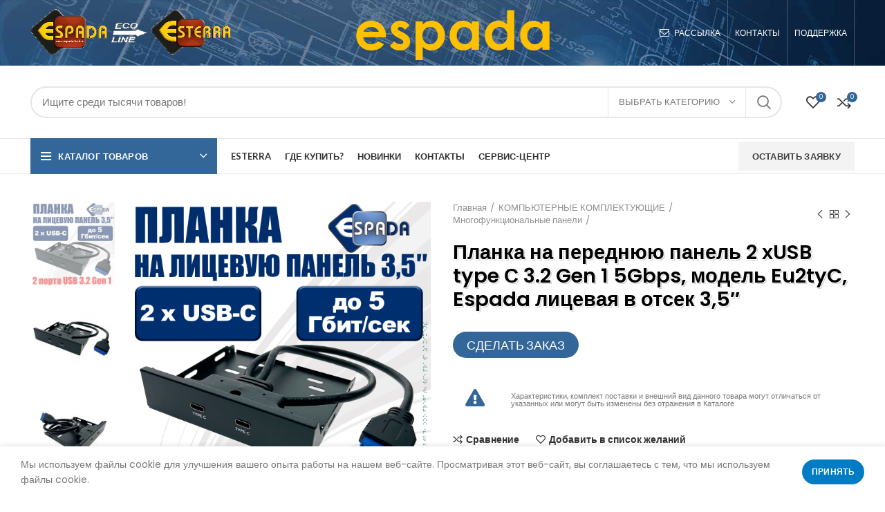

--- FILE ---
content_type: text/html; charset=UTF-8
request_url: https://www.espada-tech.ru/product/planka-na-perednjuju-panel-2-husb-type-s-3-2-gen-1-5gbps-model-eu2tyc-espada-licevaja-v-otsek-3-5/
body_size: 32140
content:
<!DOCTYPE html>
<html lang="ru-RU" prefix="og: https://ogp.me/ns#">
<head>
	<meta charset="UTF-8">
	<meta name="viewport" content="width=device-width, initial-scale=1.0, maximum-scale=1.0, user-scalable=no">
	<link rel="profile" href="https://gmpg.org/xfn/11">
	<link rel="pingback" href="https://www.espada-tech.ru/xmlrpc.php">

			<script>window.MSInputMethodContext && document.documentMode && document.write('<script src="https://www.espada-tech.ru/wp-content/themes/woodmart/js/libs/ie11CustomProperties.min.js"><\/script>');</script>
			<style>img:is([sizes="auto" i], [sizes^="auto," i]) { contain-intrinsic-size: 3000px 1500px }</style>
	
<!-- Поисковая оптимизация от Rank Math Pro - https://s.rankmath.com/home -->
<title>Планка на переднюю панель 2 хUSB type С 3.2 Gen 1 5Gbps, модель Eu2tyC, Espada лицевая в отсек 3,5&quot; - Espada</title>
<meta name="description" content="Планка устанавливается в отсек 3.5 дюйма системного блока и подключается к USB3.0 20-пиновому разъему на материнской плате. Позволяет подключать устройства с"/>
<meta name="robots" content="follow, index, max-snippet:-1, max-video-preview:-1, max-image-preview:large"/>
<link rel="canonical" href="https://www.espada-tech.ru/product/planka-na-perednjuju-panel-2-husb-type-s-3-2-gen-1-5gbps-model-eu2tyc-espada-licevaja-v-otsek-3-5/" />
<meta property="og:locale" content="ru_RU">
<meta property="og:type" content="product">
<meta property="og:title" content="Планка на переднюю панель 2 хUSB type С 3.2 Gen 1 5Gbps, модель Eu2tyC, Espada лицевая в отсек 3,5&quot; - Espada">
<meta property="og:description" content="Планка устанавливается в отсек 3.5 дюйма системного блока и подключается к USB3.0 20-пиновому разъему на материнской плате. Позволяет подключать устройства с">
<meta property="og:url" content="https://www.espada-tech.ru/product/planka-na-perednjuju-panel-2-husb-type-s-3-2-gen-1-5gbps-model-eu2tyc-espada-licevaja-v-otsek-3-5/">
<meta property="og:site_name" content="Espada">
<meta property="og:updated_time" content="2024-11-19T09:15:28+03:00">
<meta property="og:image" content="https://www.espada-tech.ru/wp-content/uploads/2024/05/45891_oz_planka-usb-s-3.2-gen-1-eu2tyc-espada-35-djujm.jpg">
<meta property="og:image:secure_url" content="https://www.espada-tech.ru/wp-content/uploads/2024/05/45891_oz_planka-usb-s-3.2-gen-1-eu2tyc-espada-35-djujm.jpg">
<meta property="og:image:width" content="1200">
<meta property="og:image:height" content="1200">
<meta property="og:image:alt" content="Планка на переднюю панель 2 порта USB type С 3.2 Gen 1 5Gbps, модель Eu2tyC Espada лицевая в отсек 3,5&quot;">
<meta property="og:image:type" content="image/jpeg">
<meta property="product:price:currency" content="RUB">
<meta property="product:availability" content="instock">
<meta property="product:retailer_item_id" content="45891">
<meta name="twitter:card" content="summary_large_image">
<meta name="twitter:title" content="Планка на переднюю панель 2 хUSB type С 3.2 Gen 1 5Gbps, модель Eu2tyC, Espada лицевая в отсек 3,5&quot; - Espada">
<meta name="twitter:description" content="Планка устанавливается в отсек 3.5 дюйма системного блока и подключается к USB3.0 20-пиновому разъему на материнской плате. Позволяет подключать устройства с">
<meta name="twitter:image" content="https://www.espada-tech.ru/wp-content/uploads/2024/05/45891_oz_planka-usb-s-3.2-gen-1-eu2tyc-espada-35-djujm.jpg">
<script type="application/ld+json" class="rank-math-schema-pro">{"@context":"https://schema.org","@graph":[{"@type":"Organization","@id":"https://www.espada-tech.ru/#organization","name":"Espada"},{"@type":"WebSite","@id":"https://www.espada-tech.ru/#website","url":"https://www.espada-tech.ru","name":"Espada","publisher":{"@id":"https://www.espada-tech.ru/#organization"},"inLanguage":"ru-RU"},{"@type":"ImageObject","@id":"https://www.espada-tech.ru/wp-content/uploads/2024/05/45891_oz_planka-usb-s-3.2-gen-1-eu2tyc-espada-35-djujm.jpg","url":"https://www.espada-tech.ru/wp-content/uploads/2024/05/45891_oz_planka-usb-s-3.2-gen-1-eu2tyc-espada-35-djujm.jpg","width":"1200","height":"1200","caption":"\u041f\u043b\u0430\u043d\u043a\u0430 \u043d\u0430 \u043f\u0435\u0440\u0435\u0434\u043d\u044e\u044e \u043f\u0430\u043d\u0435\u043b\u044c 2 \u043f\u043e\u0440\u0442\u0430 USB type \u0421 3.2 Gen 1 5Gbps, \u043c\u043e\u0434\u0435\u043b\u044c Eu2tyC Espada \u043b\u0438\u0446\u0435\u0432\u0430\u044f \u0432 \u043e\u0442\u0441\u0435\u043a 3,5\"","inLanguage":"ru-RU"},{"@type":"Person","@id":"https://www.espada-tech.ru/author/viktoria/","name":"Viktoria","url":"https://www.espada-tech.ru/author/viktoria/","image":{"@type":"ImageObject","@id":"https://secure.gravatar.com/avatar/d8741ad9d01d22e1931ac449c6b765a3f7fdd738dc9f879b41e9674e197bdb46?s=96&amp;d=mm&amp;r=g","url":"https://secure.gravatar.com/avatar/d8741ad9d01d22e1931ac449c6b765a3f7fdd738dc9f879b41e9674e197bdb46?s=96&amp;d=mm&amp;r=g","caption":"Viktoria","inLanguage":"ru-RU"},"worksFor":{"@id":"https://www.espada-tech.ru/#organization"}},{"@type":"ItemPage","@id":"https://www.espada-tech.ru/product/planka-na-perednjuju-panel-2-husb-type-s-3-2-gen-1-5gbps-model-eu2tyc-espada-licevaja-v-otsek-3-5/#webpage","url":"https://www.espada-tech.ru/product/planka-na-perednjuju-panel-2-husb-type-s-3-2-gen-1-5gbps-model-eu2tyc-espada-licevaja-v-otsek-3-5/","name":"\u041f\u043b\u0430\u043d\u043a\u0430 \u043d\u0430 \u043f\u0435\u0440\u0435\u0434\u043d\u044e\u044e \u043f\u0430\u043d\u0435\u043b\u044c 2 \u0445USB type \u0421 3.2 Gen 1 5Gbps, \u043c\u043e\u0434\u0435\u043b\u044c Eu2tyC, Espada \u043b\u0438\u0446\u0435\u0432\u0430\u044f \u0432 \u043e\u0442\u0441\u0435\u043a 3,5&quot; - Espada","datePublished":"2024-05-21T14:34:57+03:00","dateModified":"2024-11-19T09:15:28+03:00","author":{"@id":"https://www.espada-tech.ru/author/viktoria/"},"isPartOf":{"@id":"https://www.espada-tech.ru/#website"},"primaryImageOfPage":{"@id":"https://www.espada-tech.ru/wp-content/uploads/2024/05/45891_oz_planka-usb-s-3.2-gen-1-eu2tyc-espada-35-djujm.jpg"},"inLanguage":"ru-RU"},{"@type":"Product","sku":"45891","name":"\u041f\u043b\u0430\u043d\u043a\u0430 \u043d\u0430 \u043f\u0435\u0440\u0435\u0434\u043d\u044e\u044e \u043f\u0430\u043d\u0435\u043b\u044c 2 \u0445USB type \u0421 3.2 Gen 1 5Gbps, \u043c\u043e\u0434\u0435\u043b\u044c Eu2tyC, Espada \u043b\u0438\u0446\u0435\u0432\u0430\u044f \u0432 \u043e\u0442\u0441\u0435\u043a 3,5\"","description":"\u041f\u043b\u0430\u043d\u043a\u0430 \u0443\u0441\u0442\u0430\u043d\u0430\u0432\u043b\u0438\u0432\u0430\u0435\u0442\u0441\u044f \u0432 \u043e\u0442\u0441\u0435\u043a 3.5 \u0434\u044e\u0439\u043c\u0430 \u0441\u0438\u0441\u0442\u0435\u043c\u043d\u043e\u0433\u043e \u0431\u043b\u043e\u043a\u0430 \u0438 \u043f\u043e\u0434\u043a\u043b\u044e\u0447\u0430\u0435\u0442\u0441\u044f \u043a USB3.0 20-\u043f\u0438\u043d\u043e\u0432\u043e\u043c\u0443 \u0440\u0430\u0437\u044a\u0435\u043c\u0443 \u043d\u0430 \u043c\u0430\u0442\u0435\u0440\u0438\u043d\u0441\u043a\u043e\u0439 \u043f\u043b\u0430\u0442\u0435. \u041f\u043e\u0437\u0432\u043e\u043b\u044f\u0435\u0442 \u043f\u043e\u0434\u043a\u043b\u044e\u0447\u0430\u0442\u044c \u0443\u0441\u0442\u0440\u043e\u0439\u0441\u0442\u0432\u0430 \u0441 \u0440\u0430\u0437\u044a\u0435\u043c\u043e\u043c USB type \u0421 (\u0444\u043b\u0435\u0448\u043a\u0438, \u0436\u0435\u0441\u0442\u043a\u0438\u0435 \u0434\u0438\u0441\u043a\u0438, \u043c\u043e\u0431\u0438\u043b\u044c\u043d\u044b\u0435 \u0443\u0441\u0442\u0440\u043e\u0439\u0441\u0442\u0432\u0430 \u0438 \u0442.\u0434.)","releaseDate":"2024-05-21T14:34:57+03:00","category":"\u041a\u041e\u041c\u041f\u042c\u042e\u0422\u0415\u0420\u041d\u042b\u0415 \u041a\u041e\u041c\u041f\u041b\u0415\u041a\u0422\u0423\u042e\u0429\u0418\u0415 &gt; \u041c\u043d\u043e\u0433\u043e\u0444\u0443\u043d\u043a\u0446\u0438\u043e\u043d\u0430\u043b\u044c\u043d\u044b\u0435 \u043f\u0430\u043d\u0435\u043b\u0438","mainEntityOfPage":{"@id":"https://www.espada-tech.ru/product/planka-na-perednjuju-panel-2-husb-type-s-3-2-gen-1-5gbps-model-eu2tyc-espada-licevaja-v-otsek-3-5/#webpage"},"additionalProperty":[{"@type":"PropertyValue","name":"pa_interfejs","value":"USB 3.2 Gen 1"},{"@type":"PropertyValue","name":"pa_razemy-podkljuchenija","value":"USB 3.0 20pin"},{"@type":"PropertyValue","name":"pa_vneshnie-razemy","value":"USB 3.0 type C\u00a0female \u0445 2"},{"@type":"PropertyValue","name":"pa_skorost-peredachi-dannyh","value":"\u0414\u043e 5 \u0413\u0431\u0438\u0442/\u0441\u0435\u043a"},{"@type":"PropertyValue","name":"pa_material","value":"\u041c\u0435\u0442\u0430\u043b\u043b"},{"@type":"PropertyValue","name":"pa_dlina-kabelya","value":"50 \u0441\u043c"},{"@type":"PropertyValue","name":"razmer-ustrojstva","value":"102\u044595\u044525 \u043c\u043c"},{"@type":"PropertyValue","name":"razmer-upakovki","value":"140\u0445105\u044535 \u043c\u043c"},{"@type":"PropertyValue","name":"ves-brutto","value":"164 \u0433"},{"@type":"PropertyValue","name":"komplektacija","value":"\u041f\u043b\u0430\u043d\u043a\u0430, \u043a\u0440\u0435\u043f\u0435\u0436\u043d\u044b\u0435 \u0432\u0438\u043d\u0442\u044b 6\u0448\u0442, \u043a\u0430\u0431\u0435\u043b\u044c"}],"@id":"https://www.espada-tech.ru/product/planka-na-perednjuju-panel-2-husb-type-s-3-2-gen-1-5gbps-model-eu2tyc-espada-licevaja-v-otsek-3-5/#richSnippet","image":{"@id":"https://www.espada-tech.ru/wp-content/uploads/2024/05/45891_oz_planka-usb-s-3.2-gen-1-eu2tyc-espada-35-djujm.jpg"}}]}</script>
<!-- /Rank Math WordPress SEO плагин -->

<link rel='dns-prefetch' href='//fonts.googleapis.com' />
<link rel="alternate" type="application/rss+xml" title="Espada &raquo; Лента" href="https://www.espada-tech.ru/feed/" />
<link rel="alternate" type="application/rss+xml" title="Espada &raquo; Лента комментариев" href="https://www.espada-tech.ru/comments/feed/" />
<link rel="alternate" type="application/rss+xml" title="Espada &raquo; Лента комментариев к &laquo;Планка на переднюю панель 2 хUSB type С 3.2 Gen 1 5Gbps, модель Eu2tyC, Espada лицевая в отсек 3,5&#8243;&raquo;" href="https://www.espada-tech.ru/product/planka-na-perednjuju-panel-2-husb-type-s-3-2-gen-1-5gbps-model-eu2tyc-espada-licevaja-v-otsek-3-5/feed/" />
<style id='classic-theme-styles-inline-css' type='text/css'>
/*! This file is auto-generated */
.wp-block-button__link{color:#fff;background-color:#32373c;border-radius:9999px;box-shadow:none;text-decoration:none;padding:calc(.667em + 2px) calc(1.333em + 2px);font-size:1.125em}.wp-block-file__button{background:#32373c;color:#fff;text-decoration:none}
</style>
<style id='global-styles-inline-css' type='text/css'>
:root{--wp--preset--aspect-ratio--square: 1;--wp--preset--aspect-ratio--4-3: 4/3;--wp--preset--aspect-ratio--3-4: 3/4;--wp--preset--aspect-ratio--3-2: 3/2;--wp--preset--aspect-ratio--2-3: 2/3;--wp--preset--aspect-ratio--16-9: 16/9;--wp--preset--aspect-ratio--9-16: 9/16;--wp--preset--color--black: #000000;--wp--preset--color--cyan-bluish-gray: #abb8c3;--wp--preset--color--white: #ffffff;--wp--preset--color--pale-pink: #f78da7;--wp--preset--color--vivid-red: #cf2e2e;--wp--preset--color--luminous-vivid-orange: #ff6900;--wp--preset--color--luminous-vivid-amber: #fcb900;--wp--preset--color--light-green-cyan: #7bdcb5;--wp--preset--color--vivid-green-cyan: #00d084;--wp--preset--color--pale-cyan-blue: #8ed1fc;--wp--preset--color--vivid-cyan-blue: #0693e3;--wp--preset--color--vivid-purple: #9b51e0;--wp--preset--gradient--vivid-cyan-blue-to-vivid-purple: linear-gradient(135deg,rgba(6,147,227,1) 0%,rgb(155,81,224) 100%);--wp--preset--gradient--light-green-cyan-to-vivid-green-cyan: linear-gradient(135deg,rgb(122,220,180) 0%,rgb(0,208,130) 100%);--wp--preset--gradient--luminous-vivid-amber-to-luminous-vivid-orange: linear-gradient(135deg,rgba(252,185,0,1) 0%,rgba(255,105,0,1) 100%);--wp--preset--gradient--luminous-vivid-orange-to-vivid-red: linear-gradient(135deg,rgba(255,105,0,1) 0%,rgb(207,46,46) 100%);--wp--preset--gradient--very-light-gray-to-cyan-bluish-gray: linear-gradient(135deg,rgb(238,238,238) 0%,rgb(169,184,195) 100%);--wp--preset--gradient--cool-to-warm-spectrum: linear-gradient(135deg,rgb(74,234,220) 0%,rgb(151,120,209) 20%,rgb(207,42,186) 40%,rgb(238,44,130) 60%,rgb(251,105,98) 80%,rgb(254,248,76) 100%);--wp--preset--gradient--blush-light-purple: linear-gradient(135deg,rgb(255,206,236) 0%,rgb(152,150,240) 100%);--wp--preset--gradient--blush-bordeaux: linear-gradient(135deg,rgb(254,205,165) 0%,rgb(254,45,45) 50%,rgb(107,0,62) 100%);--wp--preset--gradient--luminous-dusk: linear-gradient(135deg,rgb(255,203,112) 0%,rgb(199,81,192) 50%,rgb(65,88,208) 100%);--wp--preset--gradient--pale-ocean: linear-gradient(135deg,rgb(255,245,203) 0%,rgb(182,227,212) 50%,rgb(51,167,181) 100%);--wp--preset--gradient--electric-grass: linear-gradient(135deg,rgb(202,248,128) 0%,rgb(113,206,126) 100%);--wp--preset--gradient--midnight: linear-gradient(135deg,rgb(2,3,129) 0%,rgb(40,116,252) 100%);--wp--preset--font-size--small: 13px;--wp--preset--font-size--medium: 20px;--wp--preset--font-size--large: 36px;--wp--preset--font-size--x-large: 42px;--wp--preset--spacing--20: 0.44rem;--wp--preset--spacing--30: 0.67rem;--wp--preset--spacing--40: 1rem;--wp--preset--spacing--50: 1.5rem;--wp--preset--spacing--60: 2.25rem;--wp--preset--spacing--70: 3.38rem;--wp--preset--spacing--80: 5.06rem;--wp--preset--shadow--natural: 6px 6px 9px rgba(0, 0, 0, 0.2);--wp--preset--shadow--deep: 12px 12px 50px rgba(0, 0, 0, 0.4);--wp--preset--shadow--sharp: 6px 6px 0px rgba(0, 0, 0, 0.2);--wp--preset--shadow--outlined: 6px 6px 0px -3px rgba(255, 255, 255, 1), 6px 6px rgba(0, 0, 0, 1);--wp--preset--shadow--crisp: 6px 6px 0px rgba(0, 0, 0, 1);}:where(.is-layout-flex){gap: 0.5em;}:where(.is-layout-grid){gap: 0.5em;}body .is-layout-flex{display: flex;}.is-layout-flex{flex-wrap: wrap;align-items: center;}.is-layout-flex > :is(*, div){margin: 0;}body .is-layout-grid{display: grid;}.is-layout-grid > :is(*, div){margin: 0;}:where(.wp-block-columns.is-layout-flex){gap: 2em;}:where(.wp-block-columns.is-layout-grid){gap: 2em;}:where(.wp-block-post-template.is-layout-flex){gap: 1.25em;}:where(.wp-block-post-template.is-layout-grid){gap: 1.25em;}.has-black-color{color: var(--wp--preset--color--black) !important;}.has-cyan-bluish-gray-color{color: var(--wp--preset--color--cyan-bluish-gray) !important;}.has-white-color{color: var(--wp--preset--color--white) !important;}.has-pale-pink-color{color: var(--wp--preset--color--pale-pink) !important;}.has-vivid-red-color{color: var(--wp--preset--color--vivid-red) !important;}.has-luminous-vivid-orange-color{color: var(--wp--preset--color--luminous-vivid-orange) !important;}.has-luminous-vivid-amber-color{color: var(--wp--preset--color--luminous-vivid-amber) !important;}.has-light-green-cyan-color{color: var(--wp--preset--color--light-green-cyan) !important;}.has-vivid-green-cyan-color{color: var(--wp--preset--color--vivid-green-cyan) !important;}.has-pale-cyan-blue-color{color: var(--wp--preset--color--pale-cyan-blue) !important;}.has-vivid-cyan-blue-color{color: var(--wp--preset--color--vivid-cyan-blue) !important;}.has-vivid-purple-color{color: var(--wp--preset--color--vivid-purple) !important;}.has-black-background-color{background-color: var(--wp--preset--color--black) !important;}.has-cyan-bluish-gray-background-color{background-color: var(--wp--preset--color--cyan-bluish-gray) !important;}.has-white-background-color{background-color: var(--wp--preset--color--white) !important;}.has-pale-pink-background-color{background-color: var(--wp--preset--color--pale-pink) !important;}.has-vivid-red-background-color{background-color: var(--wp--preset--color--vivid-red) !important;}.has-luminous-vivid-orange-background-color{background-color: var(--wp--preset--color--luminous-vivid-orange) !important;}.has-luminous-vivid-amber-background-color{background-color: var(--wp--preset--color--luminous-vivid-amber) !important;}.has-light-green-cyan-background-color{background-color: var(--wp--preset--color--light-green-cyan) !important;}.has-vivid-green-cyan-background-color{background-color: var(--wp--preset--color--vivid-green-cyan) !important;}.has-pale-cyan-blue-background-color{background-color: var(--wp--preset--color--pale-cyan-blue) !important;}.has-vivid-cyan-blue-background-color{background-color: var(--wp--preset--color--vivid-cyan-blue) !important;}.has-vivid-purple-background-color{background-color: var(--wp--preset--color--vivid-purple) !important;}.has-black-border-color{border-color: var(--wp--preset--color--black) !important;}.has-cyan-bluish-gray-border-color{border-color: var(--wp--preset--color--cyan-bluish-gray) !important;}.has-white-border-color{border-color: var(--wp--preset--color--white) !important;}.has-pale-pink-border-color{border-color: var(--wp--preset--color--pale-pink) !important;}.has-vivid-red-border-color{border-color: var(--wp--preset--color--vivid-red) !important;}.has-luminous-vivid-orange-border-color{border-color: var(--wp--preset--color--luminous-vivid-orange) !important;}.has-luminous-vivid-amber-border-color{border-color: var(--wp--preset--color--luminous-vivid-amber) !important;}.has-light-green-cyan-border-color{border-color: var(--wp--preset--color--light-green-cyan) !important;}.has-vivid-green-cyan-border-color{border-color: var(--wp--preset--color--vivid-green-cyan) !important;}.has-pale-cyan-blue-border-color{border-color: var(--wp--preset--color--pale-cyan-blue) !important;}.has-vivid-cyan-blue-border-color{border-color: var(--wp--preset--color--vivid-cyan-blue) !important;}.has-vivid-purple-border-color{border-color: var(--wp--preset--color--vivid-purple) !important;}.has-vivid-cyan-blue-to-vivid-purple-gradient-background{background: var(--wp--preset--gradient--vivid-cyan-blue-to-vivid-purple) !important;}.has-light-green-cyan-to-vivid-green-cyan-gradient-background{background: var(--wp--preset--gradient--light-green-cyan-to-vivid-green-cyan) !important;}.has-luminous-vivid-amber-to-luminous-vivid-orange-gradient-background{background: var(--wp--preset--gradient--luminous-vivid-amber-to-luminous-vivid-orange) !important;}.has-luminous-vivid-orange-to-vivid-red-gradient-background{background: var(--wp--preset--gradient--luminous-vivid-orange-to-vivid-red) !important;}.has-very-light-gray-to-cyan-bluish-gray-gradient-background{background: var(--wp--preset--gradient--very-light-gray-to-cyan-bluish-gray) !important;}.has-cool-to-warm-spectrum-gradient-background{background: var(--wp--preset--gradient--cool-to-warm-spectrum) !important;}.has-blush-light-purple-gradient-background{background: var(--wp--preset--gradient--blush-light-purple) !important;}.has-blush-bordeaux-gradient-background{background: var(--wp--preset--gradient--blush-bordeaux) !important;}.has-luminous-dusk-gradient-background{background: var(--wp--preset--gradient--luminous-dusk) !important;}.has-pale-ocean-gradient-background{background: var(--wp--preset--gradient--pale-ocean) !important;}.has-electric-grass-gradient-background{background: var(--wp--preset--gradient--electric-grass) !important;}.has-midnight-gradient-background{background: var(--wp--preset--gradient--midnight) !important;}.has-small-font-size{font-size: var(--wp--preset--font-size--small) !important;}.has-medium-font-size{font-size: var(--wp--preset--font-size--medium) !important;}.has-large-font-size{font-size: var(--wp--preset--font-size--large) !important;}.has-x-large-font-size{font-size: var(--wp--preset--font-size--x-large) !important;}
:where(.wp-block-post-template.is-layout-flex){gap: 1.25em;}:where(.wp-block-post-template.is-layout-grid){gap: 1.25em;}
:where(.wp-block-columns.is-layout-flex){gap: 2em;}:where(.wp-block-columns.is-layout-grid){gap: 2em;}
:root :where(.wp-block-pullquote){font-size: 1.5em;line-height: 1.6;}
</style>
<link rel='stylesheet' id='it-woocommerce-advanced-product-labels-pro-css' href='https://www.espada-tech.ru/wp-content/plugins/iThemeland-Woocommerce-Advance-Product-Label-Pro/assets/front-end/css/it-woocommerce-advanced-product-labels-pro.min.css?ver=1.8.0' type='text/css' media='all' />
<link rel='stylesheet' id='countdown-2-css-css' href='https://www.espada-tech.ru/wp-content/plugins/iThemeland-Woocommerce-Advance-Product-Label-Pro/assets/FlipClock/flipclock.min.css?ver=1.8.0' type='text/css' media='all' />
<style id='woocommerce-inline-inline-css' type='text/css'>
.woocommerce form .form-row .required { visibility: visible; }
</style>
<link rel='stylesheet' id='ppress-frontend-css' href='https://www.espada-tech.ru/wp-content/plugins/wp-user-avatar/assets/css/frontend.min.css?ver=4.16.8' type='text/css' media='all' />
<link rel='stylesheet' id='ppress-flatpickr-css' href='https://www.espada-tech.ru/wp-content/plugins/wp-user-avatar/assets/flatpickr/flatpickr.min.css?ver=4.16.8' type='text/css' media='all' />
<link rel='stylesheet' id='ppress-select2-css' href='https://www.espada-tech.ru/wp-content/plugins/wp-user-avatar/assets/select2/select2.min.css?ver=6.8.3' type='text/css' media='all' />
<link rel='stylesheet' id='brands-styles-css' href='https://www.espada-tech.ru/wp-content/plugins/woocommerce/assets/css/brands.css?ver=10.2.3' type='text/css' media='all' />
<link rel='stylesheet' id='elementor-icons-css' href='https://www.espada-tech.ru/wp-content/plugins/elementor/assets/lib/eicons/css/elementor-icons.min.css?ver=5.15.0' type='text/css' media='all' />
<link rel='stylesheet' id='elementor-frontend-css' href='https://www.espada-tech.ru/wp-content/plugins/elementor/assets/css/frontend.min.css?ver=3.6.0' type='text/css' media='all' />
<link rel='stylesheet' id='elementor-post-46742-css' href='https://www.espada-tech.ru/wp-content/uploads/elementor/css/post-46742.css?ver=1759745796' type='text/css' media='all' />
<link rel='stylesheet' id='elementor-pro-css' href='https://www.espada-tech.ru/wp-content/plugins/elementor-pro/assets/css/frontend.min.css?ver=3.2.1' type='text/css' media='all' />
<link rel='stylesheet' id='elementor-post-9863-css' href='https://www.espada-tech.ru/wp-content/uploads/elementor/css/post-9863.css?ver=1759745797' type='text/css' media='all' />
<link rel='stylesheet' id='elementor-post-9837-css' href='https://www.espada-tech.ru/wp-content/uploads/elementor/css/post-9837.css?ver=1759745797' type='text/css' media='all' />
<link rel='stylesheet' id='elementor-post-9823-css' href='https://www.espada-tech.ru/wp-content/uploads/elementor/css/post-9823.css?ver=1759745797' type='text/css' media='all' />
<link rel='stylesheet' id='bootstrap-css' href='https://www.espada-tech.ru/wp-content/themes/woodmart/css/bootstrap-light.min.css?ver=6.0.3' type='text/css' media='all' />
<link rel='stylesheet' id='woodmart-style-css' href='https://www.espada-tech.ru/wp-content/themes/woodmart/css/style-elementor.min.css?ver=6.0.3' type='text/css' media='all' />
<link rel='stylesheet' id='wd-elementor-pro-base-css' href='https://www.espada-tech.ru/wp-content/themes/woodmart/css/parts/int-elementor-pro.min.css?ver=6.0.3' type='text/css' media='all' />
<link rel='stylesheet' id='child-style-css' href='https://www.espada-tech.ru/wp-content/themes/woodmart-child/style.css?ver=6.0.3' type='text/css' media='all' />
<link rel='stylesheet' id='xts-style-header_912234-css' href='https://www.espada-tech.ru/wp-content/uploads/2023/08/xts-header_912234-1692789337.css?ver=6.0.3' type='text/css' media='all' />
<link rel='stylesheet' id='xts-style-theme_settings_default-css' href='https://www.espada-tech.ru/wp-content/uploads/2023/10/xts-theme_settings_default-1698233350.css?ver=6.0.3' type='text/css' media='all' />
<link rel='stylesheet' id='xts-google-fonts-css' href='https://fonts.googleapis.com/css?family=Poppins%3A400%2C600%2C500%7CLato%3A400%2C700&#038;ver=6.0.3' type='text/css' media='all' />
<link rel='stylesheet' id='google-fonts-1-css' href='https://fonts.googleapis.com/css?family=Roboto%3A100%2C100italic%2C200%2C200italic%2C300%2C300italic%2C400%2C400italic%2C500%2C500italic%2C600%2C600italic%2C700%2C700italic%2C800%2C800italic%2C900%2C900italic%7CRoboto+Slab%3A100%2C100italic%2C200%2C200italic%2C300%2C300italic%2C400%2C400italic%2C500%2C500italic%2C600%2C600italic%2C700%2C700italic%2C800%2C800italic%2C900%2C900italic&#038;display=auto&#038;subset=cyrillic&#038;ver=6.8.3' type='text/css' media='all' />
<script type="text/javascript" src="https://www.espada-tech.ru/wp-includes/js/jquery/jquery.min.js?ver=3.7.1" id="jquery-core-js"></script>
<script type="text/javascript" src="https://www.espada-tech.ru/wp-includes/js/jquery/jquery-migrate.min.js?ver=3.4.1" id="jquery-migrate-js"></script>
<script type="text/javascript" src="https://www.espada-tech.ru/wp-content/plugins/iThemeland-Woocommerce-Advance-Product-Label-Pro/assets/jquery-countdown/jquery.countdown.min.js?ver=1.8.0" id="countdown-1-js-js"></script>
<script type="text/javascript" src="https://www.espada-tech.ru/wp-content/plugins/iThemeland-Woocommerce-Advance-Product-Label-Pro/assets/FlipClock/flipclock.min.js?ver=1.8.0" id="countdown-2-js-js"></script>
<script type="text/javascript" src="https://www.espada-tech.ru/wp-content/plugins/iThemeland-Woocommerce-Advance-Product-Label-Pro/assets/front-end/js/positioning-label.min.js?ver=1.8.0" id="positioning-label-js"></script>
<script type="text/javascript" src="https://www.espada-tech.ru/wp-content/plugins/woocommerce/assets/js/jquery-blockui/jquery.blockUI.min.js?ver=2.7.0-wc.10.2.3" id="jquery-blockui-js" defer="defer" data-wp-strategy="defer"></script>
<script type="text/javascript" id="wc-add-to-cart-js-extra">
/* <![CDATA[ */
var wc_add_to_cart_params = {"ajax_url":"\/wp-admin\/admin-ajax.php","wc_ajax_url":"\/?wc-ajax=%%endpoint%%","i18n_view_cart":"\u041f\u0440\u043e\u0441\u043c\u043e\u0442\u0440 \u043a\u043e\u0440\u0437\u0438\u043d\u044b","cart_url":"https:\/\/www.espada-tech.ru\/cart\/","is_cart":"","cart_redirect_after_add":"no"};
/* ]]> */
</script>
<script type="text/javascript" src="https://www.espada-tech.ru/wp-content/plugins/woocommerce/assets/js/frontend/add-to-cart.min.js?ver=10.2.3" id="wc-add-to-cart-js" defer="defer" data-wp-strategy="defer"></script>
<script type="text/javascript" src="https://www.espada-tech.ru/wp-content/plugins/woocommerce/assets/js/zoom/jquery.zoom.min.js?ver=1.7.21-wc.10.2.3" id="zoom-js" defer="defer" data-wp-strategy="defer"></script>
<script type="text/javascript" id="wc-single-product-js-extra">
/* <![CDATA[ */
var wc_single_product_params = {"i18n_required_rating_text":"\u041f\u043e\u0436\u0430\u043b\u0443\u0439\u0441\u0442\u0430, \u043f\u043e\u0441\u0442\u0430\u0432\u044c\u0442\u0435 \u043e\u0446\u0435\u043d\u043a\u0443","i18n_rating_options":["1 \u0438\u0437 5 \u0437\u0432\u0451\u0437\u0434","2 \u0438\u0437 5 \u0437\u0432\u0451\u0437\u0434","3 \u0438\u0437 5 \u0437\u0432\u0451\u0437\u0434","4 \u0438\u0437 5 \u0437\u0432\u0451\u0437\u0434","5 \u0438\u0437 5 \u0437\u0432\u0451\u0437\u0434"],"i18n_product_gallery_trigger_text":"\u041f\u0440\u043e\u0441\u043c\u043e\u0442\u0440 \u0433\u0430\u043b\u0435\u0440\u0435\u0438 \u0438\u0437\u043e\u0431\u0440\u0430\u0436\u0435\u043d\u0438\u0439 \u0432 \u043f\u043e\u043b\u043d\u043e\u044d\u043a\u0440\u0430\u043d\u043d\u043e\u043c \u0440\u0435\u0436\u0438\u043c\u0435","review_rating_required":"yes","flexslider":{"rtl":false,"animation":"slide","smoothHeight":true,"directionNav":false,"controlNav":"thumbnails","slideshow":false,"animationSpeed":500,"animationLoop":false,"allowOneSlide":false},"zoom_enabled":"","zoom_options":[],"photoswipe_enabled":"","photoswipe_options":{"shareEl":false,"closeOnScroll":false,"history":false,"hideAnimationDuration":0,"showAnimationDuration":0},"flexslider_enabled":""};
/* ]]> */
</script>
<script type="text/javascript" src="https://www.espada-tech.ru/wp-content/plugins/woocommerce/assets/js/frontend/single-product.min.js?ver=10.2.3" id="wc-single-product-js" defer="defer" data-wp-strategy="defer"></script>
<script type="text/javascript" src="https://www.espada-tech.ru/wp-content/plugins/woocommerce/assets/js/js-cookie/js.cookie.min.js?ver=2.1.4-wc.10.2.3" id="js-cookie-js" defer="defer" data-wp-strategy="defer"></script>
<script type="text/javascript" id="woocommerce-js-extra">
/* <![CDATA[ */
var woocommerce_params = {"ajax_url":"\/wp-admin\/admin-ajax.php","wc_ajax_url":"\/?wc-ajax=%%endpoint%%","i18n_password_show":"\u041f\u043e\u043a\u0430\u0437\u0430\u0442\u044c \u043f\u0430\u0440\u043e\u043b\u044c","i18n_password_hide":"\u0421\u043a\u0440\u044b\u0442\u044c \u043f\u0430\u0440\u043e\u043b\u044c"};
/* ]]> */
</script>
<script type="text/javascript" src="https://www.espada-tech.ru/wp-content/plugins/woocommerce/assets/js/frontend/woocommerce.min.js?ver=10.2.3" id="woocommerce-js" defer="defer" data-wp-strategy="defer"></script>
<script type="text/javascript" src="https://www.espada-tech.ru/wp-content/plugins/wp-user-avatar/assets/flatpickr/flatpickr.min.js?ver=4.16.8" id="ppress-flatpickr-js"></script>
<script type="text/javascript" src="https://www.espada-tech.ru/wp-content/plugins/wp-user-avatar/assets/select2/select2.min.js?ver=4.16.8" id="ppress-select2-js"></script>
<script type="text/javascript" src="https://www.espada-tech.ru/wp-content/themes/woodmart/js/libs/device.min.js?ver=6.0.3" id="wd-device-library-js"></script>
<link rel="https://api.w.org/" href="https://www.espada-tech.ru/wp-json/" /><link rel="alternate" title="JSON" type="application/json" href="https://www.espada-tech.ru/wp-json/wp/v2/product/45069" /><link rel="EditURI" type="application/rsd+xml" title="RSD" href="https://www.espada-tech.ru/xmlrpc.php?rsd" />
<meta name="generator" content="WordPress 6.8.3" />
<link rel='shortlink' href='https://www.espada-tech.ru/?p=45069' />
<link rel="alternate" title="oEmbed (JSON)" type="application/json+oembed" href="https://www.espada-tech.ru/wp-json/oembed/1.0/embed?url=https%3A%2F%2Fwww.espada-tech.ru%2Fproduct%2Fplanka-na-perednjuju-panel-2-husb-type-s-3-2-gen-1-5gbps-model-eu2tyc-espada-licevaja-v-otsek-3-5%2F" />
<link rel="alternate" title="oEmbed (XML)" type="text/xml+oembed" href="https://www.espada-tech.ru/wp-json/oembed/1.0/embed?url=https%3A%2F%2Fwww.espada-tech.ru%2Fproduct%2Fplanka-na-perednjuju-panel-2-husb-type-s-3-2-gen-1-5gbps-model-eu2tyc-espada-licevaja-v-otsek-3-5%2F&#038;format=xml" />
<!-- Yandex.Metrika counter -->
<script type="text/javascript" >
   (function(m,e,t,r,i,k,a){m[i]=m[i]||function(){(m[i].a=m[i].a||[]).push(arguments)};
   m[i].l=1*new Date();k=e.createElement(t),a=e.getElementsByTagName(t)[0],k.async=1,k.src=r,a.parentNode.insertBefore(k,a)})
   (window, document, "script", "https://mc.yandex.ru/metrika/tag.js", "ym");

   ym(83972176, "init", {
        clickmap:true,
        trackLinks:true,
        accurateTrackBounce:true,
        webvisor:true
   });
</script>
<noscript><div><img src="https://mc.yandex.ru/watch/83972176" style="position:absolute; left:-9999px;" alt="" /></div></noscript>
<!-- /Yandex.Metrika counter -->

<!-- Global site tag (gtag.js) - Google Analytics -->

<script async src="https://www.googletagmanager.com/gtag/js?id=G-Y7HGWK5HDQ"></script>

<script>

  window.dataLayer = window.dataLayer || [];

  function gtag(){dataLayer.push(arguments);}

  gtag('js', new Date());

 

  gtag('config', 'G-Y7HGWK5HDQ');

</script><!-- Yandex.Metrika counter -->
<script type="text/javascript" >
   (function(m,e,t,r,i,k,a){m[i]=m[i]||function(){(m[i].a=m[i].a||[]).push(arguments)};
   m[i].l=1*new Date();k=e.createElement(t),a=e.getElementsByTagName(t)[0],k.async=1,k.src=r,a.parentNode.insertBefore(k,a)})
   (window, document, "script", "https://mc.yandex.ru/metrika/tag.js", "ym");

   ym(81867973, "init", {
        clickmap:true,
        trackLinks:true,
        accurateTrackBounce:true
   });
</script>
<noscript><div><img src="https://mc.yandex.ru/watch/81867973" style="position:absolute; left:-9999px;" alt="" /></div></noscript>
<!-- /Yandex.Metrika counter --><meta name="theme-color" content="">			
						<noscript><style>.woocommerce-product-gallery{ opacity: 1 !important; }</style></noscript>
	<meta name="yandex-verification" content="215bfa7fe1a29633" />
<meta name="generator" content="Powered by Slider Revolution 6.7.37 - responsive, Mobile-Friendly Slider Plugin for WordPress with comfortable drag and drop interface." />
<link rel="icon" href="https://www.espada-tech.ru/wp-content/uploads/2021/05/cropped-ikonka3-32x32.png" sizes="32x32" />
<link rel="icon" href="https://www.espada-tech.ru/wp-content/uploads/2021/05/cropped-ikonka3-192x192.png" sizes="192x192" />
<link rel="apple-touch-icon" href="https://www.espada-tech.ru/wp-content/uploads/2021/05/cropped-ikonka3-180x180.png" />
<meta name="msapplication-TileImage" content="https://www.espada-tech.ru/wp-content/uploads/2021/05/cropped-ikonka3-270x270.png" />
<script>function setREVStartSize(e){
			//window.requestAnimationFrame(function() {
				window.RSIW = window.RSIW===undefined ? window.innerWidth : window.RSIW;
				window.RSIH = window.RSIH===undefined ? window.innerHeight : window.RSIH;
				try {
					var pw = document.getElementById(e.c).parentNode.offsetWidth,
						newh;
					pw = pw===0 || isNaN(pw) || (e.l=="fullwidth" || e.layout=="fullwidth") ? window.RSIW : pw;
					e.tabw = e.tabw===undefined ? 0 : parseInt(e.tabw);
					e.thumbw = e.thumbw===undefined ? 0 : parseInt(e.thumbw);
					e.tabh = e.tabh===undefined ? 0 : parseInt(e.tabh);
					e.thumbh = e.thumbh===undefined ? 0 : parseInt(e.thumbh);
					e.tabhide = e.tabhide===undefined ? 0 : parseInt(e.tabhide);
					e.thumbhide = e.thumbhide===undefined ? 0 : parseInt(e.thumbhide);
					e.mh = e.mh===undefined || e.mh=="" || e.mh==="auto" ? 0 : parseInt(e.mh,0);
					if(e.layout==="fullscreen" || e.l==="fullscreen")
						newh = Math.max(e.mh,window.RSIH);
					else{
						e.gw = Array.isArray(e.gw) ? e.gw : [e.gw];
						for (var i in e.rl) if (e.gw[i]===undefined || e.gw[i]===0) e.gw[i] = e.gw[i-1];
						e.gh = e.el===undefined || e.el==="" || (Array.isArray(e.el) && e.el.length==0)? e.gh : e.el;
						e.gh = Array.isArray(e.gh) ? e.gh : [e.gh];
						for (var i in e.rl) if (e.gh[i]===undefined || e.gh[i]===0) e.gh[i] = e.gh[i-1];
											
						var nl = new Array(e.rl.length),
							ix = 0,
							sl;
						e.tabw = e.tabhide>=pw ? 0 : e.tabw;
						e.thumbw = e.thumbhide>=pw ? 0 : e.thumbw;
						e.tabh = e.tabhide>=pw ? 0 : e.tabh;
						e.thumbh = e.thumbhide>=pw ? 0 : e.thumbh;
						for (var i in e.rl) nl[i] = e.rl[i]<window.RSIW ? 0 : e.rl[i];
						sl = nl[0];
						for (var i in nl) if (sl>nl[i] && nl[i]>0) { sl = nl[i]; ix=i;}
						var m = pw>(e.gw[ix]+e.tabw+e.thumbw) ? 1 : (pw-(e.tabw+e.thumbw)) / (e.gw[ix]);
						newh =  (e.gh[ix] * m) + (e.tabh + e.thumbh);
					}
					var el = document.getElementById(e.c);
					if (el!==null && el) el.style.height = newh+"px";
					el = document.getElementById(e.c+"_wrapper");
					if (el!==null && el) {
						el.style.height = newh+"px";
						el.style.display = "block";
					}
				} catch(e){
					console.log("Failure at Presize of Slider:" + e)
				}
			//});
		  };</script>
		<style type="text/css" id="wp-custom-css">
			body .wd-entities-title {
    padding: 0 !important;
    box-shadow: 0 0 3px #00000000 !important;
    background-color: #33669900 !important;
    color: #336699 !important;
    font-weight: 700 !important;
    text-shadow: 1px 1px 0px #ffffff, 2px 2px 0px rgb(0 0 0 / 20%);
    font-size: 15px !important;
}

span.woocommerce-Price-amount.amount {
    display: none !important;
}

.wd-search-cat>a{
	width: 200px !important;
}


.post-img-wrapp  img {
    height: 250px !important;
		width: auto !important;
	object-fit: cover !important;
}

h3.wd-entities-title.title.post-title{
		font-size: 19px !important;
	  display: -webkit-box !important;
    -webkit-line-clamp: 2 !important;
    -webkit-box-orient: vertical !important;
    overflow-y: hidden !important;
		
}

ul.wd-nav-product-cat.wd-nav.wd-style-underline.has-product-count.woodmart-product-categories {
    display: none !important;
}

.archive h3.wd-entities-title.category-title {
	    font-size: 16px !important;
}

li.reviews_tab {
    display: none !important;
}
/*каталог*/
h3.wd-entities-title.category-title {
	padding: 0 !important;
		box-shadow: 0 0 3px #00000000 !important;
    background-color: #33669900 !important;
	color: #336699 !important;
	font-weight:700 !important;
	text-shadow: 1px 1px 0px #FFFFFF,
		2px 2px 0px rgba(0,0,0,0.20);
	font-size: 15px !important;
}

.cat-design-replace-title .hover-mask{
	justify-content: flex-end !important;
}

.hover-mask{
	justify-content: flex-end !important;
}

.cat-design-replace-title:not(.without-product-count):hover .wd-entities-title {
    opacity: 1 !important;
    transition: opacity .25s ease !important;
}


.breadcrumb-last, .wd-sidebar-opener.wd-action-btn.wd-style-icon.woodmart-sticky-sidebar-opener, div #categories-8, .wd-nav-mobile .menu-item-compare{
    display: none !important;
}

.cat-design-replace-title .wrapp-category:before{
	background-color: #00000038 !important;
}

h1.product_title.wd-entities-title {
	color: #000000 !important;
    font-size: 29px !important;
}


		</style>
		<style>
		
		</style></head>

<body data-rsssl=1 class="wp-singular product-template-default single single-product postid-45069 wp-theme-woodmart wp-child-theme-woodmart-child theme-woodmart woocommerce woocommerce-page woocommerce-no-js wrapper-full-width  woodmart-product-design-default catalog-mode-on categories-accordion-on woodmart-archive-shop offcanvas-sidebar-mobile offcanvas-sidebar-tablet notifications-sticky elementor-default elementor-kit-46742">
				
		
	<div class="website-wrapper">

		
			<!-- HEADER -->
							<header class="whb-header whb-sticky-shadow whb-scroll-slide whb-sticky-clone">
					<div class="whb-main-header">
	
<div class="whb-row whb-top-bar whb-not-sticky-row whb-with-bg whb-without-border whb-color-light whb-flex-flex-middle">
	<div class="container">
		<div class="whb-flex-row whb-top-bar-inner">
			<div class="whb-column whb-col-left whb-visible-lg">
	<div class="site-logo 
 wd-switch-logo">
	<a href="https://www.espada-tech.ru/" class="wd-logo wd-main-logo" rel="home">
		<img src="https://www.espada-tech.ru/wp-content/uploads/2023/08/espada-esterra-eco-line-finish-px303.png" alt="Espada" style="max-width: 310px;" />	</a>
					<a href="https://www.espada-tech.ru/" class="wd-logo wd-sticky-logo" rel="home">
			<img src="https://www.espada-tech.ru/wp-content/uploads/2023/08/espada-esterra-eco-line-finish-px303.png" alt="Espada" style="max-width: 310px;" />		</a>
	</div>
</div>
<div class="whb-column whb-col-center whb-visible-lg">
	
<div class="wd-header-text set-cont-mb-s reset-last-child "><img class="aligncenter" src="https://www.espada-tech.ru/wp-content/uploads/2021/05/espada-l.png" /></div>
</div>
<div class="whb-column whb-col-right whb-visible-lg">
	<div class="wd-header-nav wd-header-secondary-nav text-right wd-full-height" role="navigation">
	<ul id="menu-top-bar-right" class="menu wd-nav wd-nav-secondary wd-style-bordered"><li id="menu-item-402" class="woodmart-open-newsletter menu-item menu-item-type-custom menu-item-object-custom menu-item-402 item-level-0 menu-simple-dropdown wd-event-hover"><a href="#" class="woodmart-nav-link"><span class="wd-nav-icon fa fa-envelope-o"></span><span class="nav-link-text">РАССЫЛКА</span></a></li>
<li id="menu-item-29764" class="menu-item menu-item-type-post_type menu-item-object-page menu-item-29764 item-level-0 menu-simple-dropdown wd-event-hover"><a href="https://www.espada-tech.ru/contacts/" class="woodmart-nav-link"><span class="nav-link-text">КОНТАКТЫ</span></a></li>
<li id="menu-item-10817" class="menu-item menu-item-type-post_type menu-item-object-page menu-item-10817 item-level-0 menu-simple-dropdown wd-event-hover"><a href="https://www.espada-tech.ru/support/" class="woodmart-nav-link"><span class="nav-link-text">ПОДДЕРЖКА</span></a></li>
</ul></div><!--END MAIN-NAV-->
<div class="wd-header-divider wd-full-height "></div></div>
<div class="whb-column whb-col-mobile whb-hidden-lg whb-empty-column">
	</div>
		</div>
	</div>
</div>

<div class="whb-row whb-general-header whb-not-sticky-row whb-without-bg whb-border-fullwidth whb-color-dark whb-flex-flex-middle">
	<div class="container">
		<div class="whb-flex-row whb-general-header-inner">
			<div class="whb-column whb-col-left whb-visible-lg whb-empty-column">
	</div>
<div class="whb-column whb-col-center whb-visible-lg">
				<div class="wd-search-form wd-header-search-form">
								<form role="search" method="get" class="searchform  wd-with-cat wd-style-default woodmart-ajax-search" action="https://www.espada-tech.ru/"  data-thumbnail="1" data-price="1" data-post_type="product" data-count="20" data-sku="1" data-symbols_count="3">
					<input type="text" class="s" placeholder="Ищите среди тысячи товаров!" value="" name="s" aria-label="Поиск" title="Ищите среди тысячи товаров!" />
					<input type="hidden" name="post_type" value="product">
								<div class="wd-search-cat wd-scroll">
				<input type="hidden" name="product_cat" value="0">
				<a href="#" rel="noffollow" data-val="0">
					<span>
						Выбрать категорию					</span>
				</a>
				<div class="wd-dropdown wd-dropdown-search-cat wd-dropdown-menu wd-scroll-content wd-design-default">
					<ul class="wd-sub-menu">
						<li style="display:none;"><a href="#" data-val="0">Выбрать категорию</a></li>
							<li class="cat-item cat-item-479"><a class="pf-value" href="https://www.espada-tech.ru/product-category/i-led-all/" data-val="i-led-all" data-title="LED ОСВЕЩЕНИЕ, СВЕТОДИОДНЫЕ И ФИТОЛАМПЫ" >LED ОСВЕЩЕНИЕ, СВЕТОДИОДНЫЕ И ФИТОЛАМПЫ</a>
<ul class='children'>
	<li class="cat-item cat-item-442"><a class="pf-value" href="https://www.espada-tech.ru/product-category/i-led-all/prod-aktiled/" data-val="prod-aktiled" data-title="Активные лампы, светильники с датчиками, аварийное освещение" >Активные лампы, светильники с датчиками, аварийное освещение</a>
</li>
	<li class="cat-item cat-item-445"><a class="pf-value" href="https://www.espada-tech.ru/product-category/i-led-all/prod-decorled/" data-val="prod-decorled" data-title="Декоративная подсветка" >Декоративная подсветка</a>
</li>
	<li class="cat-item cat-item-446"><a class="pf-value" href="https://www.espada-tech.ru/product-category/i-led-all/prod-prled/" data-val="prod-prled" data-title="Лампы, светильники, ночники, USB" >Лампы, светильники, ночники, USB</a>
</li>
	<li class="cat-item cat-item-450"><a class="pf-value" href="https://www.espada-tech.ru/product-category/i-led-all/prod-streetled/" data-val="prod-streetled" data-title="Уличное освещение" >Уличное освещение</a>
</li>
	<li class="cat-item cat-item-452"><a class="pf-value" href="https://www.espada-tech.ru/product-category/i-led-all/prod-fitoled/" data-val="prod-fitoled" data-title="Фитолампы" >Фитолампы</a>
</li>
	<li class="cat-item cat-item-453"><a class="pf-value" href="https://www.espada-tech.ru/product-category/i-led-all/prod-fitolent/" data-val="prod-fitolent" data-title="Фитоленты" >Фитоленты</a>
</li>
	<li class="cat-item cat-item-451"><a class="pf-value" href="https://www.espada-tech.ru/product-category/i-led-all/prod-fitosvet/" data-val="prod-fitosvet" data-title="Фитосветильники" >Фитосветильники</a>
</li>
</ul>
</li>
	<li class="cat-item cat-item-431"><a class="pf-value" href="https://www.espada-tech.ru/product-category/i-auto/" data-val="i-auto" data-title="АВТОАКСЕССУАРЫ И АКСЕССУАРЫ ДЛЯ ЛОДОК" >АВТОАКСЕССУАРЫ И АКСЕССУАРЫ ДЛЯ ЛОДОК</a>
<ul class='children'>
	<li class="cat-item cat-item-472"><a class="pf-value" href="https://www.espada-tech.ru/product-category/i-auto/prod-mp3-fm/" data-val="prod-mp3-fm" data-title="MP3 FM Modulator ESPADA" >MP3 FM Modulator ESPADA</a>
</li>
	<li class="cat-item cat-item-432"><a class="pf-value" href="https://www.espada-tech.ru/product-category/i-auto/prod-obd/" data-val="prod-obd" data-title="Диагностическое оборудование" >Диагностическое оборудование</a>
</li>
	<li class="cat-item cat-item-433"><a class="pf-value" href="https://www.espada-tech.ru/product-category/i-auto/prod-aux/" data-val="prod-aux" data-title="Кабели и переходники AUX" >Кабели и переходники AUX</a>
</li>
	<li class="cat-item cat-item-441"><a class="pf-value" href="https://www.espada-tech.ru/product-category/i-auto/prod-prochee-avto/" data-val="prod-prochee-avto" data-title="Прочее оборудование" >Прочее оборудование</a>
</li>
	<li class="cat-item cat-item-439"><a class="pf-value" href="https://www.espada-tech.ru/product-category/i-auto/prod-lighter/" data-val="prod-lighter" data-title="Разветвители прикуривателя/зарядки" >Разветвители прикуривателя/зарядки</a>
</li>
	<li class="cat-item cat-item-438"><a class="pf-value" href="https://www.espada-tech.ru/product-category/i-auto/prod-autoled/" data-val="prod-autoled" data-title="Светодиодное оборудование" >Светодиодное оборудование</a>
</li>
	<li class="cat-item cat-item-440"><a class="pf-value" href="https://www.espada-tech.ru/product-category/i-auto/prod-tracbat/" data-val="prod-tracbat" data-title="Тяговые аккумуляторы" >Тяговые аккумуляторы</a>
</li>
</ul>
</li>
	<li class="cat-item cat-item-478"><a class="pf-value" href="https://www.espada-tech.ru/product-category/i-izmeriteli/" data-val="i-izmeriteli" data-title="ИЗМЕРИТЕЛЬНЫЕ ПРИБОРЫ И ДАТЧИКИ" >ИЗМЕРИТЕЛЬНЫЕ ПРИБОРЫ И ДАТЧИКИ</a>
<ul class='children'>
	<li class="cat-item cat-item-2286"><a class="pf-value" href="https://www.espada-tech.ru/product-category/i-izmeriteli/analizatory-kachestva-vozduha/" data-val="analizatory-kachestva-vozduha" data-title="Анализаторы качества воздуха" >Анализаторы качества воздуха</a>
</li>
	<li class="cat-item cat-item-454"><a class="pf-value" href="https://www.espada-tech.ru/product-category/i-izmeriteli/prod-detector/" data-val="prod-detector" data-title="Детекторы" >Детекторы</a>
</li>
	<li class="cat-item cat-item-455"><a class="pf-value" href="https://www.espada-tech.ru/product-category/i-izmeriteli/prod-meas-instr/" data-val="prod-meas-instr" data-title="Измерительные приборы" >Измерительные приборы</a>
</li>
	<li class="cat-item cat-item-456"><a class="pf-value" href="https://www.espada-tech.ru/product-category/i-izmeriteli/prod-tester/" data-val="prod-tester" data-title="Тестеры" >Тестеры</a>
</li>
	<li class="cat-item cat-item-2360"><a class="pf-value" href="https://www.espada-tech.ru/product-category/i-izmeriteli/testery-vody/" data-val="testery-vody" data-title="Тестеры воды" >Тестеры воды</a>
</li>
</ul>
</li>
	<li class="cat-item cat-item-562"><a class="pf-value" href="https://www.espada-tech.ru/product-category/i-cable/" data-val="i-cable" data-title="КАБЕЛИ И ПЕРЕХОДНИКИ / ВИДЕО КОНВЕРТЕРЫ" >КАБЕЛИ И ПЕРЕХОДНИКИ / ВИДЕО КОНВЕРТЕРЫ</a>
<ul class='children'>
	<li class="cat-item cat-item-760"><a class="pf-value" href="https://www.espada-tech.ru/product-category/i-cable/prod-kabeli-videokonvertery/" data-val="prod-kabeli-videokonvertery" data-title="Кабели и видео конвертеры" >Кабели и видео конвертеры</a>
	<ul class='children'>
	<li class="cat-item cat-item-762"><a class="pf-value" href="https://www.espada-tech.ru/product-category/i-cable/prod-kabeli-videokonvertery/display-port-dp/" data-val="display-port-dp" data-title="Display Port / DP" >Display Port / DP</a>
</li>
	<li class="cat-item cat-item-764"><a class="pf-value" href="https://www.espada-tech.ru/product-category/i-cable/prod-kabeli-videokonvertery/dvi/" data-val="dvi" data-title="DVI" >DVI</a>
</li>
	<li class="cat-item cat-item-761"><a class="pf-value" href="https://www.espada-tech.ru/product-category/i-cable/prod-kabeli-videokonvertery/hdmi/" data-val="hdmi" data-title="HDMI" >HDMI</a>
</li>
	<li class="cat-item cat-item-763"><a class="pf-value" href="https://www.espada-tech.ru/product-category/i-cable/prod-kabeli-videokonvertery/mini-display-port/" data-val="mini-display-port" data-title="Mini Display Port" >Mini Display Port</a>
</li>
	<li class="cat-item cat-item-765"><a class="pf-value" href="https://www.espada-tech.ru/product-category/i-cable/prod-kabeli-videokonvertery/sata/" data-val="sata" data-title="SATA" >SATA</a>
</li>
	<li class="cat-item cat-item-766"><a class="pf-value" href="https://www.espada-tech.ru/product-category/i-cable/prod-kabeli-videokonvertery/vga/" data-val="vga" data-title="VGA" >VGA</a>
</li>
	<li class="cat-item cat-item-767"><a class="pf-value" href="https://www.espada-tech.ru/product-category/i-cable/prod-kabeli-videokonvertery/raznye/" data-val="raznye" data-title="Разные" >Разные</a>
</li>
	</ul>
</li>
	<li class="cat-item cat-item-759"><a class="pf-value" href="https://www.espada-tech.ru/product-category/i-cable/prod-kabeli-perehodniki-usb-miniusb-microusb-type-c/" data-val="prod-kabeli-perehodniki-usb-miniusb-microusb-type-c" data-title="Кабели и переходники USB / mini USB / micro USB / type-C" >Кабели и переходники USB / mini USB / micro USB / type-C</a>
	<ul class='children'>
	<li class="cat-item cat-item-403"><a class="pf-value" href="https://www.espada-tech.ru/product-category/i-cable/prod-kabeli-perehodniki-usb-miniusb-microusb-type-c/micro-usb/" data-val="micro-usb" data-title="micro USB" >micro USB</a>
</li>
	<li class="cat-item cat-item-402"><a class="pf-value" href="https://www.espada-tech.ru/product-category/i-cable/prod-kabeli-perehodniki-usb-miniusb-microusb-type-c/mini-usb/" data-val="mini-usb" data-title="Mini USB" >Mini USB</a>
</li>
	<li class="cat-item cat-item-494"><a class="pf-value" href="https://www.espada-tech.ru/product-category/i-cable/prod-kabeli-perehodniki-usb-miniusb-microusb-type-c/usb20/" data-val="usb20" data-title="USB 2.0" >USB 2.0</a>
</li>
	<li class="cat-item cat-item-401"><a class="pf-value" href="https://www.espada-tech.ru/product-category/i-cable/prod-kabeli-perehodniki-usb-miniusb-microusb-type-c/usb30/" data-val="usb30" data-title="USB 3.0" >USB 3.0</a>
</li>
	<li class="cat-item cat-item-404"><a class="pf-value" href="https://www.espada-tech.ru/product-category/i-cable/prod-kabeli-perehodniki-usb-miniusb-microusb-type-c/usbs/" data-val="usbs" data-title="USB type C" >USB type C</a>
</li>
	<li class="cat-item cat-item-495"><a class="pf-value" href="https://www.espada-tech.ru/product-category/i-cable/prod-kabeli-perehodniki-usb-miniusb-microusb-type-c/usb-raznoe/" data-val="usb-raznoe" data-title="Кабели и переходники разные" >Кабели и переходники разные</a>
</li>
	</ul>
</li>
</ul>
</li>
	<li class="cat-item cat-item-397"><a class="pf-value" href="https://www.espada-tech.ru/product-category/i-complect/" data-val="i-complect" data-title="КОМПЬЮТЕРНЫЕ КОМПЛЕКТУЮЩИЕ" >КОМПЬЮТЕРНЫЕ КОМПЛЕКТУЮЩИЕ</a>
<ul class='children'>
	<li class="cat-item cat-item-398"><a class="pf-value" href="https://www.espada-tech.ru/product-category/i-complect/prod-add-hdd/" data-val="prod-add-hdd" data-title="Аксессуары HDD / FDD" >Аксессуары HDD / FDD</a>
</li>
	<li class="cat-item cat-item-400"><a class="pf-value" href="https://www.espada-tech.ru/product-category/i-complect/prod-hard-ssd/" data-val="prod-hard-ssd" data-title="Жесткие диски SSD" >Жесткие диски SSD</a>
</li>
	<li class="cat-item cat-item-462"><a class="pf-value" href="https://www.espada-tech.ru/product-category/i-complect/prod-controllers/" data-val="prod-controllers" data-title="Контроллеры" >Контроллеры</a>
	<ul class='children'>
	<li class="cat-item cat-item-469"><a class="pf-value" href="https://www.espada-tech.ru/product-category/i-complect/prod-controllers/expresscard/" data-val="expresscard" data-title="Expresscard" >Expresscard</a>
</li>
	<li class="cat-item cat-item-2774"><a class="pf-value" href="https://www.espada-tech.ru/product-category/i-complect/prod-controllers/m-2-ngff/" data-val="m-2-ngff" data-title="M.2 NGFF" >M.2 NGFF</a>
</li>
	<li class="cat-item cat-item-466"><a class="pf-value" href="https://www.espada-tech.ru/product-category/i-complect/prod-controllers/mini-pci-e/" data-val="mini-pci-e" data-title="Mini PCI-e" >Mini PCI-e</a>
</li>
	<li class="cat-item cat-item-463"><a class="pf-value" href="https://www.espada-tech.ru/product-category/i-complect/prod-controllers/pci/" data-val="pci" data-title="PCI" >PCI</a>
</li>
	<li class="cat-item cat-item-467"><a class="pf-value" href="https://www.espada-tech.ru/product-category/i-complect/prod-controllers/pci-e/" data-val="pci-e" data-title="PCI-e" >PCI-e</a>
</li>
	<li class="cat-item cat-item-718"><a class="pf-value" href="https://www.espada-tech.ru/product-category/i-complect/prod-controllers/power-over-esata/" data-val="power-over-esata" data-title="Power over eSata" >Power over eSata</a>
</li>
	<li class="cat-item cat-item-465"><a class="pf-value" href="https://www.espada-tech.ru/product-category/i-complect/prod-controllers/adaptery-ide-sata-dlya-cf-i-hdd/" data-val="adaptery-ide-sata-dlya-cf-i-hdd" data-title="Адаптеры IDE / SATA для CF и HDD" >Адаптеры IDE / SATA для CF и HDD</a>
</li>
	<li class="cat-item cat-item-468"><a class="pf-value" href="https://www.espada-tech.ru/product-category/i-complect/prod-controllers/konvertery-posledovatelnogo-interfejsa/" data-val="konvertery-posledovatelnogo-interfejsa" data-title="Конвертеры последовательного интерфейса" >Конвертеры последовательного интерфейса</a>
</li>
	<li class="cat-item cat-item-698"><a class="pf-value" href="https://www.espada-tech.ru/product-category/i-complect/prod-controllers/kontrollery-usb/" data-val="kontrollery-usb" data-title="Контроллеры USB" >Контроллеры USB</a>
</li>
	</ul>
</li>
	<li class="cat-item cat-item-408"><a class="pf-value" href="https://www.espada-tech.ru/product-category/i-complect/prod-cases/" data-val="prod-cases" data-title="Корпуса" >Корпуса</a>
</li>
	<li class="cat-item cat-item-409"><a class="pf-value" href="https://www.espada-tech.ru/product-category/i-complect/prod-mfp/" data-val="prod-mfp" data-title="Многофункциональные панели" >Многофункциональные панели</a>
</li>
	<li class="cat-item cat-item-474"><a class="pf-value" href="https://www.espada-tech.ru/product-category/i-complect/prod-modem/" data-val="prod-modem" data-title="Модем" >Модем</a>
</li>
	<li class="cat-item cat-item-411"><a class="pf-value" href="https://www.espada-tech.ru/product-category/i-complect/prod-ssd/" data-val="prod-ssd" data-title="Переходники SSD" >Переходники SSD</a>
</li>
	<li class="cat-item cat-item-415"><a class="pf-value" href="https://www.espada-tech.ru/product-category/i-complect/prod-raznoe/" data-val="prod-raznoe" data-title="Прочее оборудование" >Прочее оборудование</a>
</li>
	<li class="cat-item cat-item-412"><a class="pf-value" href="https://www.espada-tech.ru/product-category/i-complect/prod-sscr/" data-val="prod-sscr" data-title="Сенсорные экраны, контроллеры touch screen" >Сенсорные экраны, контроллеры touch screen</a>
</li>
	<li class="cat-item cat-item-410"><a class="pf-value" href="https://www.espada-tech.ru/product-category/i-complect/prod-lan/" data-val="prod-lan" data-title="Сетевое оборудование" >Сетевое оборудование</a>
</li>
	<li class="cat-item cat-item-414"><a class="pf-value" href="https://www.espada-tech.ru/product-category/i-complect/prod-cooler/" data-val="prod-cooler" data-title="Устройства охлаждения" >Устройства охлаждения</a>
</li>
</ul>
</li>
	<li class="cat-item cat-item-560"><a class="pf-value" href="https://www.espada-tech.ru/product-category/i-multimedia/" data-val="i-multimedia" data-title="МУЛЬТИМЕДИЯ" >МУЛЬТИМЕДИЯ</a>
<ul class='children'>
	<li class="cat-item cat-item-419"><a class="pf-value" href="https://www.espada-tech.ru/product-category/i-multimedia/prod-media/" data-val="prod-media" data-title="Акустические системы" >Акустические системы</a>
</li>
	<li class="cat-item cat-item-405"><a class="pf-value" href="https://www.espada-tech.ru/product-category/i-multimedia/prod-sound/" data-val="prod-sound" data-title="Звуковые устройства" >Звуковые устройства</a>
</li>
	<li class="cat-item cat-item-829"><a class="pf-value" href="https://www.espada-tech.ru/product-category/i-multimedia/prod-mikrofony/" data-val="prod-mikrofony" data-title="Микрофоны" >Микрофоны</a>
</li>
	<li class="cat-item cat-item-2475"><a class="pf-value" href="https://www.espada-tech.ru/product-category/i-multimedia/pulty/" data-val="pulty" data-title="Пульты" >Пульты</a>
</li>
	<li class="cat-item cat-item-429"><a class="pf-value" href="https://www.espada-tech.ru/product-category/i-multimedia/prod-dpf-rk/" data-val="prod-dpf-rk" data-title="Цифровые фоторамки / Рекламные мониторы" >Цифровые фоторамки / Рекламные мониторы</a>
</li>
</ul>
</li>
	<li class="cat-item cat-item-416"><a class="pf-value" href="https://www.espada-tech.ru/product-category/i-periferia/" data-val="i-periferia" data-title="ПЕРИФЕРИЙНОЕ ОБОРУДОВАНИЕ" >ПЕРИФЕРИЙНОЕ ОБОРУДОВАНИЕ</a>
<ul class='children'>
	<li class="cat-item cat-item-417"><a class="pf-value" href="https://www.espada-tech.ru/product-category/i-periferia/prod-acs-smart/" data-val="prod-acs-smart" data-title="Аксессуары для смартфонов и планшетов" >Аксессуары для смартфонов и планшетов</a>
</li>
	<li class="cat-item cat-item-421"><a class="pf-value" href="https://www.espada-tech.ru/product-category/i-periferia/prod-charge/" data-val="prod-charge" data-title="Зарядные устройства и эл.преобразователи" >Зарядные устройства и эл.преобразователи</a>
</li>
	<li class="cat-item cat-item-418"><a class="pf-value" href="https://www.espada-tech.ru/product-category/i-periferia/prod-optika/" data-val="prod-optika" data-title="Оптические приборы" >Оптические приборы</a>
</li>
	<li class="cat-item cat-item-425"><a class="pf-value" href="https://www.espada-tech.ru/product-category/i-periferia/prod-minicam/" data-val="prod-minicam" data-title="Портативные камеры и регистраторы" >Портативные камеры и регистраторы</a>
</li>
	<li class="cat-item cat-item-420"><a class="pf-value" href="https://www.espada-tech.ru/product-category/i-periferia/prod-printer_scaner/" data-val="prod-printer_scaner" data-title="Принтеры / Сканеры" >Принтеры / Сканеры</a>
</li>
	<li class="cat-item cat-item-1520"><a class="pf-value" href="https://www.espada-tech.ru/product-category/i-periferia/prochie-tovary/" data-val="prochie-tovary" data-title="Прочие товары" >Прочие товары</a>
</li>
	<li class="cat-item cat-item-423"><a class="pf-value" href="https://www.espada-tech.ru/product-category/i-periferia/prod-mplay/" data-val="prod-mplay" data-title="Рекламные плееры" >Рекламные плееры</a>
</li>
	<li class="cat-item cat-item-422"><a class="pf-value" href="https://www.espada-tech.ru/product-category/i-periferia/prod-souvenir/" data-val="prod-souvenir" data-title="Сувенирная продукция" >Сувенирная продукция</a>
</li>
	<li class="cat-item cat-item-428"><a class="pf-value" href="https://www.espada-tech.ru/product-category/i-periferia/prod-tuner/" data-val="prod-tuner" data-title="ТВ тюнеры" >ТВ тюнеры</a>
</li>
	<li class="cat-item cat-item-424"><a class="pf-value" href="https://www.espada-tech.ru/product-category/i-periferia/prod-thic/" data-val="prod-thic" data-title="Тонкие клиенты" >Тонкие клиенты</a>
</li>
	<li class="cat-item cat-item-426"><a class="pf-value" href="https://www.espada-tech.ru/product-category/i-periferia/prod-usb-devices/" data-val="prod-usb-devices" data-title="Устройства USB" >Устройства USB</a>
</li>
	<li class="cat-item cat-item-430"><a class="pf-value" href="https://www.espada-tech.ru/product-category/i-periferia/prod-flash/" data-val="prod-flash" data-title="Флеш аксессуары" >Флеш аксессуары</a>
</li>
</ul>
</li>
	<li class="cat-item cat-item-480"><a class="pf-value" href="https://www.espada-tech.ru/product-category/i-raznoe/" data-val="i-raznoe" data-title="РАЗНОЕ" >РАЗНОЕ</a>
<ul class='children'>
	<li class="cat-item cat-item-457"><a class="pf-value" href="https://www.espada-tech.ru/product-category/i-raznoe/prod-holders/" data-val="prod-holders" data-title="Держатели, штативы, стойки" >Держатели, штативы, стойки</a>
</li>
	<li class="cat-item cat-item-460"><a class="pf-value" href="https://www.espada-tech.ru/product-category/i-raznoe/prod-maining/" data-val="prod-maining" data-title="Комплектующие для майнинга" >Комплектующие для майнинга</a>
</li>
	<li class="cat-item cat-item-461"><a class="pf-value" href="https://www.espada-tech.ru/product-category/i-raznoe/prod-pech-cool/" data-val="prod-pech-cool" data-title="Печные вентиляторы" >Печные вентиляторы</a>
</li>
	<li class="cat-item cat-item-2851"><a class="pf-value" href="https://www.espada-tech.ru/product-category/i-raznoe/rashodnye-materialy/" data-val="rashodnye-materialy" data-title="Расходные материалы" >Расходные материалы</a>
</li>
	<li class="cat-item cat-item-2701"><a class="pf-value" href="https://www.espada-tech.ru/product-category/i-raznoe/tovary-dlja-doma/" data-val="tovary-dlja-doma" data-title="Товары для дома" >Товары для дома</a>
</li>
</ul>
</li>
					</ul>
				</div>
			</div>
								<button type="submit" class="searchsubmit">
						Поиск											</button>
				</form>
													<div class="search-results-wrapper">
						<div class="wd-dropdown-results wd-scroll wd-dropdown">
							<div class="wd-scroll-content"></div>
						</div>

											</div>
							</div>
		</div>
<div class="whb-column whb-col-right whb-visible-lg">
	<div class="whb-space-element " style="width:15px;"></div>
<div class="wd-header-wishlist wd-tools-element wd-style-icon wd-with-count" title="Мой список">
	<a href="https://www.espada-tech.ru/wishlist/">
		<span class="wd-tools-icon">
			
							<span class="wd-tools-count">
					0				</span>
					</span>
		<span class="wd-tools-text">
			Список желаний		</span>
	</a>
</div>

<div class="wd-header-compare wd-tools-element wd-style-icon wd-with-count" title="Сравнение товаров">
	<a href="https://www.espada-tech.ru/compare/">
		<span class="wd-tools-icon">
			
							<span class="wd-tools-count">0</span>
					</span>
		<span class="wd-tools-text">
			Сравнение		</span>
	</a>
</div>
</div>
<div class="whb-column whb-mobile-left whb-hidden-lg">
	<div class="wd-tools-element wd-header-mobile-nav wd-style-icon">
	<a href="#" rel="noffollow">
		<span class="wd-tools-icon">
					</span>
	
		<span class="wd-tools-text">Меню</span>
	</a>
</div><!--END wd-header-mobile-nav--></div>
<div class="whb-column whb-mobile-center whb-hidden-lg">
	<div class="site-logo 
 wd-switch-logo">
	<a href="https://www.espada-tech.ru/" class="wd-logo wd-main-logo" rel="home">
		<img src="https://www.espada-tech.ru/wp-content/uploads/2021/05/logo-espada-bez-tech-finish-2022.png" alt="Espada" style="max-width: 179px;" />	</a>
					<a href="https://www.espada-tech.ru/" class="wd-logo wd-sticky-logo" rel="home">
			<img src="https://www.espada-tech.ru/wp-content/uploads/2021/05/logo-espada-bez-tech-finish-2022.png" alt="Espada" style="max-width: 179px;" />		</a>
	</div>
</div>
<div class="whb-column whb-mobile-right whb-hidden-lg whb-empty-column">
	</div>
		</div>
	</div>
</div>

<div class="whb-row whb-header-bottom whb-not-sticky-row whb-without-bg whb-border-fullwidth whb-color-dark whb-flex-flex-middle whb-hidden-mobile">
	<div class="container">
		<div class="whb-flex-row whb-header-bottom-inner">
			<div class="whb-column whb-col-left whb-visible-lg">
	
<div class="wd-header-cats wd-event-hover whb-jq66v2lak42ci82t5ixh" role="navigation">
	<span class="menu-opener color-scheme-light has-bg">
					<span class="menu-opener-icon"></span>
		
		<span class="menu-open-label">
			Каталог товаров		</span>
	</span>
	<div class="wd-dropdown wd-dropdown-cats ">
		<ul id="menu-menu-left" class="menu wd-nav wd-nav-vertical"><li id="menu-item-10792" class="menu-item menu-item-type-custom menu-item-object-custom menu-item-10792 item-level-0 menu-simple-dropdown wd-event-hover"><a href="/product-category/kompjuternye-komplektujushhie/" class="woodmart-nav-link"><span class="nav-link-text">Компьютерные комплектующие</span></a></li>
<li id="menu-item-10793" class="menu-item menu-item-type-custom menu-item-object-custom menu-item-10793 item-level-0 menu-simple-dropdown wd-event-hover"><a href="/product-category/periferijnoe-oborudovanie/" class="woodmart-nav-link"><span class="nav-link-text">Периферийное оборудование</span></a></li>
<li id="menu-item-31184" class="menu-item menu-item-type-custom menu-item-object-custom menu-item-31184 item-level-0 menu-simple-dropdown wd-event-hover"><a href="/product-category/kabeli-i-perehodniki-video-konvertery/" class="woodmart-nav-link"><span class="nav-link-text">Кабели и переходники, видео конвертеры</span></a></li>
<li id="menu-item-31183" class="menu-item menu-item-type-custom menu-item-object-custom menu-item-31183 item-level-0 menu-simple-dropdown wd-event-hover"><a href="/product-category/multimedia/" class="woodmart-nav-link"><span class="nav-link-text">Мультимедия</span></a></li>
<li id="menu-item-10795" class="menu-item menu-item-type-custom menu-item-object-custom menu-item-10795 item-level-0 menu-simple-dropdown wd-event-hover"><a href="/product-category/lampy-svetodiodnye-led-osveshchenie/" class="woodmart-nav-link"><span class="nav-link-text">Лампы Светодиодные, Led Освещение</span></a></li>
<li id="menu-item-10794" class="menu-item menu-item-type-custom menu-item-object-custom menu-item-10794 item-level-0 menu-simple-dropdown wd-event-hover"><a href="/product-category/avtoaksessuary-i-aksessuary-dlja-lodok/" class="woodmart-nav-link"><span class="nav-link-text">Автоаксессуары и аксессуары для лодок</span></a></li>
<li id="menu-item-10796" class="menu-item menu-item-type-custom menu-item-object-custom menu-item-10796 item-level-0 menu-simple-dropdown wd-event-hover"><a href="/product-category/izmeritelnye-pribory-i-datchiki/" class="woodmart-nav-link"><span class="nav-link-text">Измерительные приборы и датчики</span></a></li>
<li id="menu-item-29902" class="menu-item menu-item-type-custom menu-item-object-custom menu-item-29902 item-level-0 menu-simple-dropdown wd-event-hover"><a href="/product-category/i-raznoe/" class="woodmart-nav-link"><span class="nav-link-text">Разное</span></a></li>
</ul>	</div>
</div>
</div>
<div class="whb-column whb-col-center whb-visible-lg">
	<div class="wd-header-nav wd-header-main-nav text-left" role="navigation">
	<ul id="menu-glavnoe-menju" class="menu wd-nav wd-nav-main wd-style-default"><li id="menu-item-29767" class="menu-item menu-item-type-post_type menu-item-object-page menu-item-29767 item-level-0 menu-simple-dropdown wd-event-hover"><a href="https://www.espada-tech.ru/about-us/" class="woodmart-nav-link"><span class="nav-link-text">Esterra</span></a></li>
<li id="menu-item-10787" class="menu-item menu-item-type-post_type menu-item-object-page menu-item-10787 item-level-0 menu-simple-dropdown wd-event-hover"><a href="https://www.espada-tech.ru/dilers/" class="woodmart-nav-link"><span class="nav-link-text">Где купить?</span></a></li>
<li id="menu-item-24586" class="menu-item menu-item-type-post_type menu-item-object-page menu-item-24586 item-level-0 menu-simple-dropdown wd-event-hover"><a href="https://www.espada-tech.ru/new-items/" class="woodmart-nav-link"><span class="nav-link-text">Новинки</span></a></li>
<li id="menu-item-29763" class="menu-item menu-item-type-post_type menu-item-object-page menu-item-29763 item-level-0 menu-simple-dropdown wd-event-hover"><a href="https://www.espada-tech.ru/contacts/" class="woodmart-nav-link"><span class="nav-link-text">Контакты</span></a></li>
<li id="menu-item-9157" class="menu-item menu-item-type-post_type menu-item-object-page menu-item-9157 item-level-0 menu-simple-dropdown wd-event-hover"><a href="https://www.espada-tech.ru/scm/" class="woodmart-nav-link"><span class="nav-link-text">Сервис-центр</span></a></li>
</ul></div><!--END MAIN-NAV-->
</div>
<div class="whb-column whb-col-right whb-visible-lg">
	
<div class="wd-header-text set-cont-mb-s reset-last-child "><ul class="inline-list inline-list-with-border main-nav-style">
 	<li>		<div data-elementor-type="widget" data-elementor-id="9827" class="elementor elementor-9827">
									<div class="elementor-element elementor-element-9827 zayavka elementor-widget elementor-widget-wd_button" data-id="9827" data-element_type="widget" data-widget_type="wd_button.default">
				<div class="elementor-widget-container">
					<div class="wd-button-wrapper text-center" >
			<a class="btn btn-style-default btn-shape-rectangle btn-size-default btn-color-default btn-icon-pos-right"  href="#">
				<span class="wd-btn-text" data-elementor-setting-key="text">
					Оставить заявку				</span>

							</a>
		</div>
				</div>
				</div>
							</div>
		</li>
</ul></div>
</div>
<div class="whb-column whb-col-mobile whb-hidden-lg whb-empty-column">
	</div>
		</div>
	</div>
</div>
</div>
				</header><!--END MAIN HEADER-->
			
								<div class="main-page-wrapper">
		
						
			
		<!-- MAIN CONTENT AREA -->
				<div class="container-fluid">
			<div class="row content-layout-wrapper align-items-start">
		
		
	<div class="site-content shop-content-area col-12 breadcrumbs-location-summary content-with-products" role="main">
	
		

<div class="container">
	</div>


<div id="product-45069" class="single-product-page single-product-content product-design-default tabs-location-standard tabs-type-tabs meta-location-add_to_cart reviews-location-tabs product-no-bg product type-product post-45069 status-publish first instock product_cat-prod-mfp product_tag-eu2tyc has-post-thumbnail product-type-simple">

	<div class="container">

		<div class="woocommerce-notices-wrapper"></div>
		<div class="row product-image-summary-wrap">
			<div class="product-image-summary col-lg-12 col-12 col-md-12">
				<div class="row product-image-summary-inner">
					<div class="col-lg-6 col-12 col-md-6 product-images" >
						<div class="product-images-inner">
							<div class="woocommerce-product-gallery woocommerce-product-gallery--with-images woocommerce-product-gallery--with-images woocommerce-product-gallery--columns-4 images images row align-items-start thumbs-position-left image-action-zoom" style="opacity: 0; transition: opacity .25s ease-in-out;">
	<div class="col-lg-9 order-lg-last">

		<figure class="woocommerce-product-gallery__wrapper owl-items-lg-1 owl-items-md-1 owl-items-sm-1 owl-items-xs-1 owl-carousel">
			<div class="product-image-wrap"><figure data-thumb="https://www.espada-tech.ru/wp-content/uploads/2024/05/45891_oz_planka-usb-s-3.2-gen-1-eu2tyc-espada-35-djujm-150x150.jpg" class="woocommerce-product-gallery__image"><a data-elementor-open-lightbox="no" href="https://www.espada-tech.ru/wp-content/uploads/2024/05/45891_oz_planka-usb-s-3.2-gen-1-eu2tyc-espada-35-djujm.jpg"><div class='container-image-and-label'><img width="1200" height="1200" src="https://www.espada-tech.ru/wp-content/uploads/2024/05/45891_oz_planka-usb-s-3.2-gen-1-eu2tyc-espada-35-djujm.jpg" class="wp-post-image wp-post-image" alt="Планка на переднюю панель 2 порта USB type С 3.2 Gen 1 5Gbps, модель Eu2tyC Espada лицевая в отсек 3,5&quot;" title="Планка на переднюю панель 2 хUSB type С 3.2 Gen 1 5Gbps, модель Eu2tyC, Espada лицевая в отсек 3,5&quot;" data-caption="Планка на переднюю панель 2 порта USB type С 3.2 Gen 1 5Gbps, модель Eu2tyC Espada лицевая в отсек 3,5&quot;" data-src="https://www.espada-tech.ru/wp-content/uploads/2024/05/45891_oz_planka-usb-s-3.2-gen-1-eu2tyc-espada-35-djujm.jpg" data-large_image="https://www.espada-tech.ru/wp-content/uploads/2024/05/45891_oz_planka-usb-s-3.2-gen-1-eu2tyc-espada-35-djujm.jpg" data-large_image_width="1200" data-large_image_height="1200" decoding="async" fetchpriority="high" srcset="https://www.espada-tech.ru/wp-content/uploads/2024/05/45891_oz_planka-usb-s-3.2-gen-1-eu2tyc-espada-35-djujm.jpg 1200w, https://www.espada-tech.ru/wp-content/uploads/2024/05/45891_oz_planka-usb-s-3.2-gen-1-eu2tyc-espada-35-djujm-300x300.jpg 300w, https://www.espada-tech.ru/wp-content/uploads/2024/05/45891_oz_planka-usb-s-3.2-gen-1-eu2tyc-espada-35-djujm-1024x1024.jpg 1024w, https://www.espada-tech.ru/wp-content/uploads/2024/05/45891_oz_planka-usb-s-3.2-gen-1-eu2tyc-espada-35-djujm-150x150.jpg 150w, https://www.espada-tech.ru/wp-content/uploads/2024/05/45891_oz_planka-usb-s-3.2-gen-1-eu2tyc-espada-35-djujm-768x768.jpg 768w, https://www.espada-tech.ru/wp-content/uploads/2024/05/45891_oz_planka-usb-s-3.2-gen-1-eu2tyc-espada-35-djujm-600x600.jpg 600w" sizes="(max-width: 1200px) 100vw, 1200px" /></div><!--container-image-and-label--></a></figure></div><div class="product-image-wrap"><figure data-thumb="https://www.espada-tech.ru/wp-content/uploads/2024/05/45891_1_planka-usb-s-3.2-gen-1-eu2tyc-espada-35-djujm-150x150.jpg" class="woocommerce-product-gallery__image"><a data-elementor-open-lightbox="no" href="https://www.espada-tech.ru/wp-content/uploads/2024/05/45891_1_planka-usb-s-3.2-gen-1-eu2tyc-espada-35-djujm.jpg"><img width="1200" height="1200" src="https://www.espada-tech.ru/wp-content/uploads/2024/05/45891_1_planka-usb-s-3.2-gen-1-eu2tyc-espada-35-djujm.jpg" class="" alt="Планка на переднюю панель 2 хUSB type С 3.2 Gen 1 5Gbps, модель Eu2tyC, Espada лицевая в отсек 3,5&quot;" title="Планка на переднюю панель 2 хUSB type С 3.2 Gen 1 5Gbps, модель Eu2tyC, Espada лицевая в отсек 3,5&quot;" data-caption="" data-src="https://www.espada-tech.ru/wp-content/uploads/2024/05/45891_1_planka-usb-s-3.2-gen-1-eu2tyc-espada-35-djujm.jpg" data-large_image="https://www.espada-tech.ru/wp-content/uploads/2024/05/45891_1_planka-usb-s-3.2-gen-1-eu2tyc-espada-35-djujm.jpg" data-large_image_width="1200" data-large_image_height="1200" decoding="async" srcset="https://www.espada-tech.ru/wp-content/uploads/2024/05/45891_1_planka-usb-s-3.2-gen-1-eu2tyc-espada-35-djujm.jpg 1200w, https://www.espada-tech.ru/wp-content/uploads/2024/05/45891_1_planka-usb-s-3.2-gen-1-eu2tyc-espada-35-djujm-300x300.jpg 300w, https://www.espada-tech.ru/wp-content/uploads/2024/05/45891_1_planka-usb-s-3.2-gen-1-eu2tyc-espada-35-djujm-1024x1024.jpg 1024w, https://www.espada-tech.ru/wp-content/uploads/2024/05/45891_1_planka-usb-s-3.2-gen-1-eu2tyc-espada-35-djujm-150x150.jpg 150w, https://www.espada-tech.ru/wp-content/uploads/2024/05/45891_1_planka-usb-s-3.2-gen-1-eu2tyc-espada-35-djujm-768x768.jpg 768w, https://www.espada-tech.ru/wp-content/uploads/2024/05/45891_1_planka-usb-s-3.2-gen-1-eu2tyc-espada-35-djujm-600x600.jpg 600w" sizes="(max-width: 1200px) 100vw, 1200px" /></a></figure></div><div class="product-image-wrap"><figure data-thumb="https://www.espada-tech.ru/wp-content/uploads/2024/05/45891_4_planka-usb-s-3.2-gen-1-eu2tyc-espada-35-djujm-150x150.jpg" class="woocommerce-product-gallery__image"><a data-elementor-open-lightbox="no" href="https://www.espada-tech.ru/wp-content/uploads/2024/05/45891_4_planka-usb-s-3.2-gen-1-eu2tyc-espada-35-djujm.jpg"><img width="1200" height="1200" src="https://www.espada-tech.ru/wp-content/uploads/2024/05/45891_4_planka-usb-s-3.2-gen-1-eu2tyc-espada-35-djujm.jpg" class="" alt="Планка на переднюю панель 2 хUSB type С 3.2 Gen 1 5Gbps, модель Eu2tyC, Espada лицевая в отсек 3,5&quot;" title="Планка на переднюю панель 2 хUSB type С 3.2 Gen 1 5Gbps, модель Eu2tyC, Espada лицевая в отсек 3,5&quot;" data-caption="" data-src="https://www.espada-tech.ru/wp-content/uploads/2024/05/45891_4_planka-usb-s-3.2-gen-1-eu2tyc-espada-35-djujm.jpg" data-large_image="https://www.espada-tech.ru/wp-content/uploads/2024/05/45891_4_planka-usb-s-3.2-gen-1-eu2tyc-espada-35-djujm.jpg" data-large_image_width="1200" data-large_image_height="1200" decoding="async" srcset="https://www.espada-tech.ru/wp-content/uploads/2024/05/45891_4_planka-usb-s-3.2-gen-1-eu2tyc-espada-35-djujm.jpg 1200w, https://www.espada-tech.ru/wp-content/uploads/2024/05/45891_4_planka-usb-s-3.2-gen-1-eu2tyc-espada-35-djujm-300x300.jpg 300w, https://www.espada-tech.ru/wp-content/uploads/2024/05/45891_4_planka-usb-s-3.2-gen-1-eu2tyc-espada-35-djujm-1024x1024.jpg 1024w, https://www.espada-tech.ru/wp-content/uploads/2024/05/45891_4_planka-usb-s-3.2-gen-1-eu2tyc-espada-35-djujm-150x150.jpg 150w, https://www.espada-tech.ru/wp-content/uploads/2024/05/45891_4_planka-usb-s-3.2-gen-1-eu2tyc-espada-35-djujm-768x768.jpg 768w, https://www.espada-tech.ru/wp-content/uploads/2024/05/45891_4_planka-usb-s-3.2-gen-1-eu2tyc-espada-35-djujm-600x600.jpg 600w" sizes="(max-width: 1200px) 100vw, 1200px" /></a></figure></div><div class="product-image-wrap"><figure data-thumb="https://www.espada-tech.ru/wp-content/uploads/2024/05/45891_3_planka-usb-s-3.2-gen-1-eu2tyc-espada-35-djujm-150x150.jpg" class="woocommerce-product-gallery__image"><a data-elementor-open-lightbox="no" href="https://www.espada-tech.ru/wp-content/uploads/2024/05/45891_3_planka-usb-s-3.2-gen-1-eu2tyc-espada-35-djujm.jpg"><img width="1200" height="1200" src="https://www.espada-tech.ru/wp-content/uploads/2024/05/45891_3_planka-usb-s-3.2-gen-1-eu2tyc-espada-35-djujm.jpg" class="" alt="Планка на переднюю панель 2 хUSB type С 3.2 Gen 1 5Gbps, модель Eu2tyC, Espada лицевая в отсек 3,5&quot;" title="Планка на переднюю панель 2 хUSB type С 3.2 Gen 1 5Gbps, модель Eu2tyC, Espada лицевая в отсек 3,5&quot;" data-caption="" data-src="https://www.espada-tech.ru/wp-content/uploads/2024/05/45891_3_planka-usb-s-3.2-gen-1-eu2tyc-espada-35-djujm.jpg" data-large_image="https://www.espada-tech.ru/wp-content/uploads/2024/05/45891_3_planka-usb-s-3.2-gen-1-eu2tyc-espada-35-djujm.jpg" data-large_image_width="1200" data-large_image_height="1200" decoding="async" loading="lazy" srcset="https://www.espada-tech.ru/wp-content/uploads/2024/05/45891_3_planka-usb-s-3.2-gen-1-eu2tyc-espada-35-djujm.jpg 1200w, https://www.espada-tech.ru/wp-content/uploads/2024/05/45891_3_planka-usb-s-3.2-gen-1-eu2tyc-espada-35-djujm-300x300.jpg 300w, https://www.espada-tech.ru/wp-content/uploads/2024/05/45891_3_planka-usb-s-3.2-gen-1-eu2tyc-espada-35-djujm-1024x1024.jpg 1024w, https://www.espada-tech.ru/wp-content/uploads/2024/05/45891_3_planka-usb-s-3.2-gen-1-eu2tyc-espada-35-djujm-150x150.jpg 150w, https://www.espada-tech.ru/wp-content/uploads/2024/05/45891_3_planka-usb-s-3.2-gen-1-eu2tyc-espada-35-djujm-768x768.jpg 768w, https://www.espada-tech.ru/wp-content/uploads/2024/05/45891_3_planka-usb-s-3.2-gen-1-eu2tyc-espada-35-djujm-600x600.jpg 600w" sizes="auto, (max-width: 1200px) 100vw, 1200px" /></a></figure></div><div class="product-image-wrap"><figure data-thumb="https://www.espada-tech.ru/wp-content/uploads/2024/05/45891_2_planka-usb-s-3.2-gen-1-eu2tyc-espada-35-djujm-150x150.jpg" class="woocommerce-product-gallery__image"><a data-elementor-open-lightbox="no" href="https://www.espada-tech.ru/wp-content/uploads/2024/05/45891_2_planka-usb-s-3.2-gen-1-eu2tyc-espada-35-djujm.jpg"><img width="1200" height="1200" src="https://www.espada-tech.ru/wp-content/uploads/2024/05/45891_2_planka-usb-s-3.2-gen-1-eu2tyc-espada-35-djujm.jpg" class="" alt="Планка на переднюю панель 2 хUSB type С 3.2 Gen 1 5Gbps, модель Eu2tyC, Espada лицевая в отсек 3,5&quot;" title="Планка на переднюю панель 2 хUSB type С 3.2 Gen 1 5Gbps, модель Eu2tyC, Espada лицевая в отсек 3,5&quot;" data-caption="" data-src="https://www.espada-tech.ru/wp-content/uploads/2024/05/45891_2_planka-usb-s-3.2-gen-1-eu2tyc-espada-35-djujm.jpg" data-large_image="https://www.espada-tech.ru/wp-content/uploads/2024/05/45891_2_planka-usb-s-3.2-gen-1-eu2tyc-espada-35-djujm.jpg" data-large_image_width="1200" data-large_image_height="1200" decoding="async" loading="lazy" srcset="https://www.espada-tech.ru/wp-content/uploads/2024/05/45891_2_planka-usb-s-3.2-gen-1-eu2tyc-espada-35-djujm.jpg 1200w, https://www.espada-tech.ru/wp-content/uploads/2024/05/45891_2_planka-usb-s-3.2-gen-1-eu2tyc-espada-35-djujm-300x300.jpg 300w, https://www.espada-tech.ru/wp-content/uploads/2024/05/45891_2_planka-usb-s-3.2-gen-1-eu2tyc-espada-35-djujm-1024x1024.jpg 1024w, https://www.espada-tech.ru/wp-content/uploads/2024/05/45891_2_planka-usb-s-3.2-gen-1-eu2tyc-espada-35-djujm-150x150.jpg 150w, https://www.espada-tech.ru/wp-content/uploads/2024/05/45891_2_planka-usb-s-3.2-gen-1-eu2tyc-espada-35-djujm-768x768.jpg 768w, https://www.espada-tech.ru/wp-content/uploads/2024/05/45891_2_planka-usb-s-3.2-gen-1-eu2tyc-espada-35-djujm-600x600.jpg 600w" sizes="auto, (max-width: 1200px) 100vw, 1200px" /></a></figure></div><div class="product-image-wrap"><figure data-thumb="https://www.espada-tech.ru/wp-content/uploads/2024/05/45891_5_planka-usb-s-3.2-gen-1-eu2tyc-espada-35-djujm-150x150.jpg" class="woocommerce-product-gallery__image"><a data-elementor-open-lightbox="no" href="https://www.espada-tech.ru/wp-content/uploads/2024/05/45891_5_planka-usb-s-3.2-gen-1-eu2tyc-espada-35-djujm.jpg"><img width="1200" height="1200" src="https://www.espada-tech.ru/wp-content/uploads/2024/05/45891_5_planka-usb-s-3.2-gen-1-eu2tyc-espada-35-djujm.jpg" class="" alt="Планка на переднюю панель 2 хUSB type С 3.2 Gen 1 5Gbps, модель Eu2tyC, Espada лицевая в отсек 3,5&quot;" title="Планка на переднюю панель 2 хUSB type С 3.2 Gen 1 5Gbps, модель Eu2tyC, Espada лицевая в отсек 3,5&quot;" data-caption="" data-src="https://www.espada-tech.ru/wp-content/uploads/2024/05/45891_5_planka-usb-s-3.2-gen-1-eu2tyc-espada-35-djujm.jpg" data-large_image="https://www.espada-tech.ru/wp-content/uploads/2024/05/45891_5_planka-usb-s-3.2-gen-1-eu2tyc-espada-35-djujm.jpg" data-large_image_width="1200" data-large_image_height="1200" decoding="async" loading="lazy" srcset="https://www.espada-tech.ru/wp-content/uploads/2024/05/45891_5_planka-usb-s-3.2-gen-1-eu2tyc-espada-35-djujm.jpg 1200w, https://www.espada-tech.ru/wp-content/uploads/2024/05/45891_5_planka-usb-s-3.2-gen-1-eu2tyc-espada-35-djujm-300x300.jpg 300w, https://www.espada-tech.ru/wp-content/uploads/2024/05/45891_5_planka-usb-s-3.2-gen-1-eu2tyc-espada-35-djujm-1024x1024.jpg 1024w, https://www.espada-tech.ru/wp-content/uploads/2024/05/45891_5_planka-usb-s-3.2-gen-1-eu2tyc-espada-35-djujm-150x150.jpg 150w, https://www.espada-tech.ru/wp-content/uploads/2024/05/45891_5_planka-usb-s-3.2-gen-1-eu2tyc-espada-35-djujm-768x768.jpg 768w, https://www.espada-tech.ru/wp-content/uploads/2024/05/45891_5_planka-usb-s-3.2-gen-1-eu2tyc-espada-35-djujm-600x600.jpg 600w" sizes="auto, (max-width: 1200px) 100vw, 1200px" /></a></figure></div><div class="product-image-wrap"><figure data-thumb="https://www.espada-tech.ru/wp-content/uploads/2024/05/45891_6_planka-usb-s-3.2-gen-1-eu2tyc-espada-35-djujm-150x150.jpg" class="woocommerce-product-gallery__image"><a data-elementor-open-lightbox="no" href="https://www.espada-tech.ru/wp-content/uploads/2024/05/45891_6_planka-usb-s-3.2-gen-1-eu2tyc-espada-35-djujm.jpg"><img width="1200" height="1200" src="https://www.espada-tech.ru/wp-content/uploads/2024/05/45891_6_planka-usb-s-3.2-gen-1-eu2tyc-espada-35-djujm.jpg" class="" alt="Планка на переднюю панель 2 хUSB type С 3.2 Gen 1 5Gbps, модель Eu2tyC, Espada лицевая в отсек 3,5&quot;" title="Планка на переднюю панель 2 хUSB type С 3.2 Gen 1 5Gbps, модель Eu2tyC, Espada лицевая в отсек 3,5&quot;" data-caption="" data-src="https://www.espada-tech.ru/wp-content/uploads/2024/05/45891_6_planka-usb-s-3.2-gen-1-eu2tyc-espada-35-djujm.jpg" data-large_image="https://www.espada-tech.ru/wp-content/uploads/2024/05/45891_6_planka-usb-s-3.2-gen-1-eu2tyc-espada-35-djujm.jpg" data-large_image_width="1200" data-large_image_height="1200" decoding="async" loading="lazy" srcset="https://www.espada-tech.ru/wp-content/uploads/2024/05/45891_6_planka-usb-s-3.2-gen-1-eu2tyc-espada-35-djujm.jpg 1200w, https://www.espada-tech.ru/wp-content/uploads/2024/05/45891_6_planka-usb-s-3.2-gen-1-eu2tyc-espada-35-djujm-300x300.jpg 300w, https://www.espada-tech.ru/wp-content/uploads/2024/05/45891_6_planka-usb-s-3.2-gen-1-eu2tyc-espada-35-djujm-1024x1024.jpg 1024w, https://www.espada-tech.ru/wp-content/uploads/2024/05/45891_6_planka-usb-s-3.2-gen-1-eu2tyc-espada-35-djujm-150x150.jpg 150w, https://www.espada-tech.ru/wp-content/uploads/2024/05/45891_6_planka-usb-s-3.2-gen-1-eu2tyc-espada-35-djujm-768x768.jpg 768w, https://www.espada-tech.ru/wp-content/uploads/2024/05/45891_6_planka-usb-s-3.2-gen-1-eu2tyc-espada-35-djujm-600x600.jpg 600w" sizes="auto, (max-width: 1200px) 100vw, 1200px" /></a></figure></div>		</figure>
					<div class="product-additional-galleries">
					<div class="wd-show-product-gallery-wrap  wd-gallery-btn"><a href="#" rel="noffollow" class="woodmart-show-product-gallery"><span>Увеличить</span></a></div>
					</div>
			</div>

			<div class="col-lg-3 order-lg-first">
			<div class=" thumbnails owl-items-sm-3 owl-items-xs-3"></div>
		</div>
	</div>
						</div>
					</div>
										<div class="col-lg-6 col-12 col-md-6 summary entry-summary">
						<div class="summary-inner">
															<div class="single-breadcrumbs-wrapper">
									<div class="single-breadcrumbs">
																					<nav class="woocommerce-breadcrumb" aria-label="Breadcrumb"><a href="https://www.espada-tech.ru" class="breadcrumb-link ">Главная</a><a href="https://www.espada-tech.ru/product-category/i-complect/" class="breadcrumb-link ">КОМПЬЮТЕРНЫЕ КОМПЛЕКТУЮЩИЕ</a><a href="https://www.espada-tech.ru/product-category/i-complect/prod-mfp/" class="breadcrumb-link breadcrumb-link-last">Многофункциональные панели</a><span class="breadcrumb-last"> Планка на переднюю панель 2 хUSB type С 3.2 Gen 1 5Gbps, модель Eu2tyC, Espada лицевая в отсек 3,5&#8243;</span></nav>										
																								<div class="wd-products-nav">
								<div class="product-btn product-prev">
					<a href="https://www.espada-tech.ru/product/usb-blokirovka-portov-4sht-elock4-esterra/">Предыдущий продукт<span class="product-btn-icon"></span></a>
					<div class="wrapper-short">
						<div class="product-short">
							<div class="product-short-image">
								<a href="https://www.espada-tech.ru/product/usb-blokirovka-portov-4sht-elock4-esterra/" class="product-thumb">
									<div class='container-image-and-label'><img width="600" height="600" src="https://www.espada-tech.ru/wp-content/uploads/2024/04/45538_oz2_usb-blokirovka-portov-4sht-elock4-esterra-600x600.jpg" class="attachment-woocommerce_thumbnail size-woocommerce_thumbnail" alt="USB блокировка портов (4шт) ELock4, Esterra" decoding="async" loading="lazy" srcset="https://www.espada-tech.ru/wp-content/uploads/2024/04/45538_oz2_usb-blokirovka-portov-4sht-elock4-esterra-600x600.jpg 600w, https://www.espada-tech.ru/wp-content/uploads/2024/04/45538_oz2_usb-blokirovka-portov-4sht-elock4-esterra-300x300.jpg 300w, https://www.espada-tech.ru/wp-content/uploads/2024/04/45538_oz2_usb-blokirovka-portov-4sht-elock4-esterra-1024x1024.jpg 1024w, https://www.espada-tech.ru/wp-content/uploads/2024/04/45538_oz2_usb-blokirovka-portov-4sht-elock4-esterra-150x150.jpg 150w, https://www.espada-tech.ru/wp-content/uploads/2024/04/45538_oz2_usb-blokirovka-portov-4sht-elock4-esterra-768x768.jpg 768w, https://www.espada-tech.ru/wp-content/uploads/2024/04/45538_oz2_usb-blokirovka-portov-4sht-elock4-esterra.jpg 1200w" sizes="auto, (max-width: 600px) 100vw, 600px" title="USB блокировка портов (4шт) ELock4, Esterra" /></div><!--container-image-and-label-->								</a>
							</div>
							<div class="product-short-description">
								<a href="https://www.espada-tech.ru/product/usb-blokirovka-portov-4sht-elock4-esterra/" class="wd-entities-title">
									USB блокировка портов (4шт) ELock4, Esterra								</a>
								<span class="price">
																	</span>
							</div>
						</div>
					</div>
				</div>
				
				<a href="https://www.espada-tech.ru/shop/" class="wd-back-btn">
					<span>
						Вернуться к товарам					</span>
				</a>

								<div class="product-btn product-next">
					<a href="https://www.espada-tech.ru/product/planka-na-perednjuju-panel-4-porta-usb-s-h-2-i-usb-a-h-2-3-2-gen-2-10gbps-model-eu410-espada-licevaja-v-otsek-3-5/">Следующий продукт<span class="product-btn-icon"></span></a>
					<div class="wrapper-short">
						<div class="product-short">
							<div class="product-short-image">
								<a href="https://www.espada-tech.ru/product/planka-na-perednjuju-panel-4-porta-usb-s-h-2-i-usb-a-h-2-3-2-gen-2-10gbps-model-eu410-espada-licevaja-v-otsek-3-5/" class="product-thumb">
									<div class='container-image-and-label'><img width="600" height="600" src="https://www.espada-tech.ru/wp-content/uploads/2024/05/45860_pc3__planka-usb-s-usb-a-10gbps-eu410-espada-35-djujm-600x600.jpg" class="attachment-woocommerce_thumbnail size-woocommerce_thumbnail" alt="Планка на переднюю панель 4 порта: USB С х 2 и USB A х 2, 3.2 Gen 2 10Gbps, модель Eu410 Espada лицевая в отсек 3,5&quot;" decoding="async" loading="lazy" srcset="https://www.espada-tech.ru/wp-content/uploads/2024/05/45860_pc3__planka-usb-s-usb-a-10gbps-eu410-espada-35-djujm-600x600.jpg 600w, https://www.espada-tech.ru/wp-content/uploads/2024/05/45860_pc3__planka-usb-s-usb-a-10gbps-eu410-espada-35-djujm-300x300.jpg 300w, https://www.espada-tech.ru/wp-content/uploads/2024/05/45860_pc3__planka-usb-s-usb-a-10gbps-eu410-espada-35-djujm-1024x1024.jpg 1024w, https://www.espada-tech.ru/wp-content/uploads/2024/05/45860_pc3__planka-usb-s-usb-a-10gbps-eu410-espada-35-djujm-150x150.jpg 150w, https://www.espada-tech.ru/wp-content/uploads/2024/05/45860_pc3__planka-usb-s-usb-a-10gbps-eu410-espada-35-djujm-768x768.jpg 768w, https://www.espada-tech.ru/wp-content/uploads/2024/05/45860_pc3__planka-usb-s-usb-a-10gbps-eu410-espada-35-djujm.jpg 1200w" sizes="auto, (max-width: 600px) 100vw, 600px" title="Планка на переднюю панель 4 порта: USB С х 2 и USB A х 2, 3.2 Gen 2 10Gbps, модель Eu410 Espada лицевая в отсек 3,5&quot;" /></div><!--container-image-and-label-->								</a>
							</div>
							<div class="product-short-description">
								<a href="https://www.espada-tech.ru/product/planka-na-perednjuju-panel-4-porta-usb-s-h-2-i-usb-a-h-2-3-2-gen-2-10gbps-model-eu410-espada-licevaja-v-otsek-3-5/" class="wd-entities-title">
									Планка на переднюю панель 4 порта: USB С х 2 и USB A х 2, 3.2 Gen 2 10Gbps, модель Eu410 Espada лицевая в отсек 3,5"								</a>
								<span class="price">
																	</span>
							</div>
						</div>
					</div>
				</div>
							</div>
																					</div>
								</div>
							
							
<h1 itemprop="name" class="product_title wd-entities-title">Планка на переднюю панель 2 хUSB type С 3.2 Gen 1 5Gbps, модель Eu2tyC, Espada лицевая в отсек 3,5&#8243;</h1><p class="price"></p>
<div class="wd-before-add-to-cart">		<div data-elementor-type="section" data-elementor-id="9844" class="elementor elementor-9844">
		<div class="elementor-section-wrap">
					<section class="wd-negative-gap elementor-section elementor-top-section elementor-element elementor-element-be61475 elementor-section-boxed elementor-section-height-default elementor-section-height-default wd-section-disabled" data-id="be61475" data-element_type="section">
						<div class="elementor-container elementor-column-gap-default">
					<div class="elementor-column elementor-col-100 elementor-top-column elementor-element elementor-element-927573f" data-id="927573f" data-element_type="column">
			<div class="elementor-widget-wrap elementor-element-populated">
								<div class="elementor-element elementor-element-2b149d7 elementor-align-left elementor-widget elementor-widget-button" data-id="2b149d7" data-element_type="widget" data-widget_type="button.default">
				<div class="elementor-widget-container">
					<div class="elementor-button-wrapper">
			<a href="#elementor-action%3Aaction%3Dpopup%3Aopen%26settings%3DeyJpZCI6Ijk4MzciLCJ0b2dnbGUiOmZhbHNlfQ%3D%3D" class="elementor-button-link elementor-button elementor-size-xs" role="button">
						<span class="elementor-button-content-wrapper">
						<span class="elementor-button-text">сделать заказ</span>
		</span>
					</a>
		</div>
				</div>
				</div>
					</div>
		</div>
							</div>
		</section>
				</div>
		</div>
		</div><div class="wd-after-add-to-cart">		<div data-elementor-type="section" data-elementor-id="22906" class="elementor elementor-22906">
		<div class="elementor-section-wrap">
					<section class="wd-negative-gap elementor-section elementor-top-section elementor-element elementor-element-c4ef9b6 elementor-section-boxed elementor-section-height-default elementor-section-height-default wd-section-disabled" data-id="c4ef9b6" data-element_type="section">
						<div class="elementor-container elementor-column-gap-default">
					<div class="elementor-column elementor-col-50 elementor-top-column elementor-element elementor-element-19377e5" data-id="19377e5" data-element_type="column">
			<div class="elementor-widget-wrap elementor-element-populated">
								<div class="elementor-element elementor-element-16c2797 elementor-view-default elementor-widget elementor-widget-icon" data-id="16c2797" data-element_type="widget" data-widget_type="icon.default">
				<div class="elementor-widget-container">
					<div class="elementor-icon-wrapper">
			<div class="elementor-icon">
			<i aria-hidden="true" class="fas fa-exclamation-triangle"></i>			</div>
		</div>
				</div>
				</div>
					</div>
		</div>
				<div class="elementor-column elementor-col-50 elementor-top-column elementor-element elementor-element-a9b1a21" data-id="a9b1a21" data-element_type="column">
			<div class="elementor-widget-wrap elementor-element-populated">
								<div class="elementor-element elementor-element-8b52549 elementor-widget elementor-widget-heading" data-id="8b52549" data-element_type="widget" data-widget_type="heading.default">
				<div class="elementor-widget-container">
			<p class="elementor-heading-title elementor-size-default">Характеристики, комплект поставки и внешний вид данного товара могут отличаться от указанных или могут быть изменены без отражения в Каталоге</p>		</div>
				</div>
					</div>
		</div>
							</div>
		</section>
				</div>
		</div>
		</div>			<div class="wd-compare-btn product-compare-button wd-action-btn wd-style-text wd-compare-icon">
				<a href="https://www.espada-tech.ru/compare/" data-id="45069" data-added-text="Сравнение товаров">
					Сравнение				</a>
			</div>
					<div class="wd-wishlist-btn wd-action-btn wd-style-text wd-wishlist-icon">
				<a class="" href="https://www.espada-tech.ru/wishlist/" data-key="fd22fa5a94" data-product-id="45069" data-added-text="Просмотреть список желаний">Добавить в список желаний</a>
			</div>
		<div class="product_meta">

	
			
		<span class="sku_wrapper">Артикул: <span class="sku">45891</span></span>

	
	<span class="posted_in">Категория: <a href="https://www.espada-tech.ru/product-category/i-complect/prod-mfp/" rel="tag">Многофункциональные панели</a></span>
	<span class="tagged_as">Модель: <a href="https://www.espada-tech.ru/product-tag/eu2tyc/" rel="tag">Eu2tyC</a></span>
	
</div>
							<div class="product-share">
					<span class="share-title">Поделиться</span>
					
			<div class="wd-social-icons text-center icons-design-default icons-size-small color-scheme-dark social-share social-form-circle">
									<a rel="noopener noreferrer nofollow" href="https://www.facebook.com/sharer/sharer.php?u=https://www.espada-tech.ru/product/planka-na-perednjuju-panel-2-husb-type-s-3-2-gen-1-5gbps-model-eu2tyc-espada-licevaja-v-otsek-3-5/" target="_blank" class=" wd-social-icon social-facebook">
						<span class="wd-icon"></span>
											</a>
				
				
				
				
				
				
				
				
				
				
				
				
				
				
				
				
									<a rel="noopener noreferrer nofollow" href="https://api.whatsapp.com/send?text=https%3A%2F%2Fwww.espada-tech.ru%2Fproduct%2Fplanka-na-perednjuju-panel-2-husb-type-s-3-2-gen-1-5gbps-model-eu2tyc-espada-licevaja-v-otsek-3-5%2F" target="_blank" class="whatsapp-desktop  wd-social-icon social-whatsapp">
						<span class="wd-icon"></span>
											</a>
					
					<a rel="noopener noreferrer nofollow" href="whatsapp://send?text=https%3A%2F%2Fwww.espada-tech.ru%2Fproduct%2Fplanka-na-perednjuju-panel-2-husb-type-s-3-2-gen-1-5gbps-model-eu2tyc-espada-licevaja-v-otsek-3-5%2F" target="_blank" class="whatsapp-mobile  wd-social-icon social-whatsapp">
						<span class="wd-icon"></span>
											</a>
				
									<a rel="noopener noreferrer nofollow" href="https://vk.com/share.php?url=https://www.espada-tech.ru/product/planka-na-perednjuju-panel-2-husb-type-s-3-2-gen-1-5gbps-model-eu2tyc-espada-licevaja-v-otsek-3-5/&image=https://www.espada-tech.ru/wp-content/uploads/2024/05/45891_oz_planka-usb-s-3.2-gen-1-eu2tyc-espada-35-djujm.jpg&title=Планка на переднюю панель 2 хUSB type С 3.2 Gen 1 5Gbps, модель Eu2tyC, Espada лицевая в отсек 3,5&#8243;" target="_blank" class=" wd-social-icon social-vk">
						<span class="wd-icon"></span>
											</a>
								
								
				
									<a rel="noopener noreferrer nofollow" href="https://telegram.me/share/url?url=https://www.espada-tech.ru/product/planka-na-perednjuju-panel-2-husb-type-s-3-2-gen-1-5gbps-model-eu2tyc-espada-licevaja-v-otsek-3-5/" target="_blank" class=" wd-social-icon social-tg">
						<span class="wd-icon"></span>
											</a>
								
									<a rel="noopener noreferrer nofollow" href="viber://forward?text=https://www.espada-tech.ru/product/planka-na-perednjuju-panel-2-husb-type-s-3-2-gen-1-5gbps-model-eu2tyc-espada-licevaja-v-otsek-3-5/" target="_blank" class=" wd-social-icon social-viber">
						<span class="wd-icon"></span>
											</a>
				
			</div>

						</div>
											</div>
					</div>
				</div><!-- .summary -->
			</div>

			
		</div>
		
		
	</div>

			<div class="product-tabs-wrapper">
			<div class="container">
				<div class="row">
					<div class="col-12 poduct-tabs-inner">
						
	<div class="woocommerce-tabs wc-tabs-wrapper tabs-layout-tabs">
		<ul class="tabs wc-tabs">
							<li class="description_tab active">
					<a href="#tab-description">Описание</a>
				</li>
											<li class="additional_information_tab ">
					<a href="#tab-additional_information">Детали</a>
				</li>
											<li class="reviews_tab ">
					<a href="#tab-reviews">Отзывы (0)</a>
				</li>
									</ul>
					<div class="wd-tab-wrapper">
				<a href="#tab-description" class="wd-accordion-title tab-title-description active">Описание</a>
				<div class="woocommerce-Tabs-panel woocommerce-Tabs-panel--description panel entry-content wc-tab" id="tab-description">
					<div class="wc-tab-inner 
										">
						<div class="">
							

<p>Планка устанавливается в отсек 3.5 дюйма системного блока и подключается к USB3.0 20-пиновому разъему на материнской плате. Позволяет подключать устройства с разъемом USB type С (флешки, жесткие диски, мобильные устройства и т.д.)</p>
						</div>
					</div>
				</div>
			</div>
								<div class="wd-tab-wrapper">
				<a href="#tab-additional_information" class="wd-accordion-title tab-title-additional_information ">Детали</a>
				<div class="woocommerce-Tabs-panel woocommerce-Tabs-panel--additional_information panel entry-content wc-tab" id="tab-additional_information">
					<div class="wc-tab-inner 
										">
						<div class="">
							

<table class="woocommerce-product-attributes shop_attributes" aria-label="Сведения о товаре">
			<tr class="woocommerce-product-attributes-item woocommerce-product-attributes-item--attribute_pa_interfejs">
			<th class="woocommerce-product-attributes-item__label" scope="row">Интерфейс</th>
			<td class="woocommerce-product-attributes-item__value"><p>USB 3.2 Gen 1</p>
</td>
		</tr>
			<tr class="woocommerce-product-attributes-item woocommerce-product-attributes-item--attribute_pa_razemy-podkljuchenija">
			<th class="woocommerce-product-attributes-item__label" scope="row">Разъемы для подключения</th>
			<td class="woocommerce-product-attributes-item__value"><p>USB 3.0 20pin</p>
</td>
		</tr>
			<tr class="woocommerce-product-attributes-item woocommerce-product-attributes-item--attribute_pa_vneshnie-razemy">
			<th class="woocommerce-product-attributes-item__label" scope="row">Внешние разъемы</th>
			<td class="woocommerce-product-attributes-item__value"><p>USB 3.0 type C female х 2</p>
</td>
		</tr>
			<tr class="woocommerce-product-attributes-item woocommerce-product-attributes-item--attribute_pa_skorost-peredachi-dannyh">
			<th class="woocommerce-product-attributes-item__label" scope="row">Скорость передачи данных</th>
			<td class="woocommerce-product-attributes-item__value"><p>До 5 Гбит/сек</p>
</td>
		</tr>
			<tr class="woocommerce-product-attributes-item woocommerce-product-attributes-item--attribute_pa_material">
			<th class="woocommerce-product-attributes-item__label" scope="row">Материал</th>
			<td class="woocommerce-product-attributes-item__value"><p>Металл</p>
</td>
		</tr>
			<tr class="woocommerce-product-attributes-item woocommerce-product-attributes-item--attribute_pa_dlina-kabelya">
			<th class="woocommerce-product-attributes-item__label" scope="row">Длина кабеля</th>
			<td class="woocommerce-product-attributes-item__value"><p>50 см</p>
</td>
		</tr>
			<tr class="woocommerce-product-attributes-item woocommerce-product-attributes-item--attribute_%d1%80%d0%b0%d0%b7%d0%bc%d0%b5%d1%80-%d1%83%d1%81%d1%82%d1%80%d0%be%d0%b9%d1%81%d1%82%d0%b2%d0%b0">
			<th class="woocommerce-product-attributes-item__label" scope="row">Размер устройства</th>
			<td class="woocommerce-product-attributes-item__value"><p>102х95х25 мм</p>
</td>
		</tr>
			<tr class="woocommerce-product-attributes-item woocommerce-product-attributes-item--attribute_%d1%80%d0%b0%d0%b7%d0%bc%d0%b5%d1%80-%d1%83%d0%bf%d0%b0%d0%ba%d0%be%d0%b2%d0%ba%d0%b8">
			<th class="woocommerce-product-attributes-item__label" scope="row">Размер упаковки</th>
			<td class="woocommerce-product-attributes-item__value"><p>140х105х35 мм</p>
</td>
		</tr>
			<tr class="woocommerce-product-attributes-item woocommerce-product-attributes-item--attribute_%d0%b2%d0%b5%d1%81-%d0%b1%d1%80%d1%83%d1%82%d1%82%d0%be">
			<th class="woocommerce-product-attributes-item__label" scope="row">Вес брутто</th>
			<td class="woocommerce-product-attributes-item__value"><p>164 г</p>
</td>
		</tr>
			<tr class="woocommerce-product-attributes-item woocommerce-product-attributes-item--attribute_%d0%ba%d0%be%d0%bc%d0%bf%d0%bb%d0%b5%d0%ba%d1%82%d0%b0%d1%86%d0%b8%d1%8f">
			<th class="woocommerce-product-attributes-item__label" scope="row">Комплектация</th>
			<td class="woocommerce-product-attributes-item__value"><p>Планка, крепежные винты 6шт, кабель</p>
</td>
		</tr>
	</table>
						</div>
					</div>
				</div>
			</div>
								<div class="wd-tab-wrapper">
				<a href="#tab-reviews" class="wd-accordion-title tab-title-reviews ">Отзывы (0)</a>
				<div class="woocommerce-Tabs-panel woocommerce-Tabs-panel--reviews panel entry-content wc-tab" id="tab-reviews">
					<div class="wc-tab-inner 
										">
						<div class="">
							<div id="reviews" class="woocommerce-Reviews">
	<div id="comments">
		<h2 class="woocommerce-Reviews-title">
			Отзывы		</h2>

					<p class="woocommerce-noreviews">Отзывов пока нет.</p>
			</div>

			<div id="review_form_wrapper">
			<div id="review_form">
					<div id="respond" class="comment-respond">
		<span id="reply-title" class="comment-reply-title" role="heading" aria-level="3">Будьте первым, кто оставил отзыв на &ldquo;Планка на переднюю панель 2 хUSB type С 3.2 Gen 1 5Gbps, модель Eu2tyC, Espada лицевая в отсек 3,5&#8243;&rdquo; <small><a rel="nofollow" id="cancel-comment-reply-link" href="/product/planka-na-perednjuju-panel-2-husb-type-s-3-2-gen-1-5gbps-model-eu2tyc-espada-licevaja-v-otsek-3-5/#respond" style="display:none;">Отменить ответ</a></small></span><form action="https://www.espada-tech.ru/wp-comments-post.php" method="post" id="commentform" class="comment-form"><p class="comment-notes"><span id="email-notes">Ваш адрес email не будет опубликован.</span> <span class="required-field-message">Обязательные поля помечены <span class="required">*</span></span></p><div class="comment-form-rating"><label for="rating" id="comment-form-rating-label">Ваша оценка&nbsp;<span class="required">*</span></label><select name="rating" id="rating" required>
						<option value="">Оценка&hellip;</option>
						<option value="5">Отлично</option>
						<option value="4">Хорошо</option>
						<option value="3">Средне</option>
						<option value="2">Так себе</option>
						<option value="1">Плохо</option>
					</select></div><p class="comment-form-comment"><label for="comment">Ваш отзыв&nbsp;<span class="required">*</span></label><textarea id="comment" name="comment" cols="45" rows="8" required></textarea></p><p class="comment-form-author"><label for="author">Имя&nbsp;<span class="required">*</span></label><input id="author" name="author" type="text" autocomplete="name" value="" size="30" required /></p>
<p class="comment-form-email"><label for="email">Email&nbsp;<span class="required">*</span></label><input id="email" name="email" type="email" autocomplete="email" value="" size="30" required /></p>
<p class="comment-form-cookies-consent"><input id="wp-comment-cookies-consent" name="wp-comment-cookies-consent" type="checkbox" value="yes" /> <label for="wp-comment-cookies-consent">Сохранить моё имя, email и адрес сайта в этом браузере для последующих моих комментариев.</label></p>
<p class="form-submit"><input name="submit" type="submit" id="submit" class="submit" value="Отправить" /> <input type='hidden' name='comment_post_ID' value='45069' id='comment_post_ID' />
<input type='hidden' name='comment_parent' id='comment_parent' value='0' />
</p><p style="display: none;"><input type="hidden" id="akismet_comment_nonce" name="akismet_comment_nonce" value="a37b900735" /></p><p style="display: none !important;" class="akismet-fields-container" data-prefix="ak_"><label>&#916;<textarea name="ak_hp_textarea" cols="45" rows="8" maxlength="100"></textarea></label><input type="hidden" id="ak_js_1" name="ak_js" value="158"/><script>document.getElementById( "ak_js_1" ).setAttribute( "value", ( new Date() ).getTime() );</script></p></form>	</div><!-- #respond -->
				</div>
		</div>
	
	<div class="clear"></div>
</div>
						</div>
					</div>
				</div>
			</div>
								</div>

					</div>
				</div>	
			</div>
		</div>
	
	
	<div class="container related-and-upsells">
	<div class="related-products">
		
				<h3 class="title slider-title">Похожие товары</h3>
				
					<div id="carousel-567"
				 class="wd-carousel-container  slider-type-product wd-carousel-spacing-20 disable-owl-mobile wd-wpb" data-owl-carousel data-desktop="4" data-tablet_landscape="4" data-tablet="3" data-mobile="2">
								<div class="owl-carousel owl-items-lg-4 owl-items-md-4 owl-items-sm-3 owl-items-xs-2">
					
							<div class="slide-product owl-carousel-item">
			
											<div class="product-grid-item product wd-hover-icons type-product post-26872 status-publish last instock product_cat-prod-mfp product_tag-efr4usb2-amp-3 has-post-thumbnail product-type-simple" data-loop="1" data-id="26872">

	
<div class="product-element-top">
	<a href="https://www.espada-tech.ru/product/planka-na-licevuju-panel-20pin-19pin-i-10pin-9pin-na-4-porta-usb-3-0-i-usb-2-efr4usb2-3/" class="product-image-link">
		<img width="600" height="600" src="https://www.espada-tech.ru/wp-content/uploads/2021/05/41918_1_planka-usb3.0-2-porta-usb2.0-2-porta-efr4usb23-600x600.jpg" class="attachment-woocommerce_thumbnail size-woocommerce_thumbnail" alt="Планка на лицевую панель на 4 порта: USB 3.0 и USB 2.0 EFr4Usb2&amp;3 в отсек FDD 3,5&quot;" decoding="async" loading="lazy" srcset="https://www.espada-tech.ru/wp-content/uploads/2021/05/41918_1_planka-usb3.0-2-porta-usb2.0-2-porta-efr4usb23-600x600.jpg 600w, https://www.espada-tech.ru/wp-content/uploads/2021/05/41918_1_planka-usb3.0-2-porta-usb2.0-2-porta-efr4usb23-300x300.jpg 300w, https://www.espada-tech.ru/wp-content/uploads/2021/05/41918_1_planka-usb3.0-2-porta-usb2.0-2-porta-efr4usb23-1024x1024.jpg 1024w, https://www.espada-tech.ru/wp-content/uploads/2021/05/41918_1_planka-usb3.0-2-porta-usb2.0-2-porta-efr4usb23-150x150.jpg 150w, https://www.espada-tech.ru/wp-content/uploads/2021/05/41918_1_planka-usb3.0-2-porta-usb2.0-2-porta-efr4usb23-768x768.jpg 768w, https://www.espada-tech.ru/wp-content/uploads/2021/05/41918_1_planka-usb3.0-2-porta-usb2.0-2-porta-efr4usb23.jpg 1200w" sizes="auto, (max-width: 600px) 100vw, 600px" title="Планка на лицевую панель Espada EFr4Usb2&amp;3 с внутренних разъемов материнской платы 20pin/19pin и 10PIN/9pin на 4 порта: USB 3.0 и USB 2.0" />	</a>
				<div class="hover-img">
				<a href="https://www.espada-tech.ru/product/planka-na-licevuju-panel-20pin-19pin-i-10pin-9pin-na-4-porta-usb-3-0-i-usb-2-efr4usb2-3/">
					<img width="600" height="600" src="https://www.espada-tech.ru/wp-content/uploads/2021/05/41918_oz2_planka-usb3.0-2-porta-usb2.0-2-porta-efr4usb23-600x600.jpg" class="attachment-woocommerce_thumbnail size-woocommerce_thumbnail" alt="Планка на лицевую панель Espada EFr4Usb2&amp;3 с внутренних разъемов материнской платы 20pin/19pin и 10PIN/9pin на 4 порта: USB 3.0 и USB 2.0" decoding="async" loading="lazy" srcset="https://www.espada-tech.ru/wp-content/uploads/2021/05/41918_oz2_planka-usb3.0-2-porta-usb2.0-2-porta-efr4usb23-600x600.jpg 600w, https://www.espada-tech.ru/wp-content/uploads/2021/05/41918_oz2_planka-usb3.0-2-porta-usb2.0-2-porta-efr4usb23-300x300.jpg 300w, https://www.espada-tech.ru/wp-content/uploads/2021/05/41918_oz2_planka-usb3.0-2-porta-usb2.0-2-porta-efr4usb23-1024x1024.jpg 1024w, https://www.espada-tech.ru/wp-content/uploads/2021/05/41918_oz2_planka-usb3.0-2-porta-usb2.0-2-porta-efr4usb23-150x150.jpg 150w, https://www.espada-tech.ru/wp-content/uploads/2021/05/41918_oz2_planka-usb3.0-2-porta-usb2.0-2-porta-efr4usb23-768x768.jpg 768w, https://www.espada-tech.ru/wp-content/uploads/2021/05/41918_oz2_planka-usb3.0-2-porta-usb2.0-2-porta-efr4usb23.jpg 1200w" sizes="auto, (max-width: 600px) 100vw, 600px" title="Планка на лицевую панель Espada EFr4Usb2&amp;3 с внутренних разъемов материнской платы 20pin/19pin и 10PIN/9pin на 4 порта: USB 3.0 и USB 2.0" />				</a>
			</div>
			<div class="wrapp-buttons">
		<div class="wd-buttons">
			<div class="wd-add-btn wd-action-btn wd-style-icon wd-add-cart-icon"></div>
												<div class="quick-view wd-action-btn wd-style-icon wd-quick-view-icon">
				<a 
					href="https://www.espada-tech.ru/product/planka-na-licevuju-panel-20pin-19pin-i-10pin-9pin-na-4-porta-usb-3-0-i-usb-2-efr4usb2-3/" 
					class="open-quick-view quick-view-button"
					data-id="26872">Быстрый просмотр</a>
			</div>
								<div class="wd-compare-btn product-compare-button wd-action-btn wd-style-icon wd-compare-icon">
				<a href="https://www.espada-tech.ru/compare/" data-id="26872" data-added-text="Сравнение товаров">
					Сравнение				</a>
			</div>
								<div class="wd-wishlist-btn wd-action-btn wd-style-icon wd-wishlist-icon">
				<a class="" href="https://www.espada-tech.ru/wishlist/" data-key="fd22fa5a94" data-product-id="26872" data-added-text="Просмотреть список желаний">Добавить в список желаний</a>
			</div>
				</div> 
	</div>
				<div class="quick-shop-wrapper wd-fill wd-scroll">
				<div class="quick-shop-close wd-action-btn wd-style-text wd-cross-icon"><a href="#" rel="nofollow noopener">Закрыть</a></div>
				<div class="quick-shop-form wd-scroll-content">
				</div>
			</div>
		</div>
<h3 class="wd-entities-title"><a href="https://www.espada-tech.ru/product/planka-na-licevuju-panel-20pin-19pin-i-10pin-9pin-na-4-porta-usb-3-0-i-usb-2-efr4usb2-3/">Планка на лицевую панель Espada EFr4Usb2&#038;3 с внутренних разъемов материнской платы 20pin/19pin и 10PIN/9pin на 4 порта: USB 3.0 и USB 2.0</a></h3>


</div>	
					
		</div>
				<div class="slide-product owl-carousel-item">
			
											<div class="product-grid-item product wd-hover-icons type-product post-45949 status-publish first instock product_cat-prod-mfp has-post-thumbnail product-type-simple" data-loop="2" data-id="45949">

	
<div class="product-element-top">
	<a href="https://www.espada-tech.ru/product/planka-na-perednjuju-panel-2husb-type-c-i-2husb-type-a-5-gbit-sek-planka-licevaja-v-otsek-fdd-3-5-hab/" class="product-image-link">
		<img width="600" height="600" src="https://www.espada-tech.ru/wp-content/uploads/2024/12/46003_5_planka-2husb-type-c-i-2husb-type-a-5-gb-fdd-35-hab-600x600.jpg" class="attachment-woocommerce_thumbnail size-woocommerce_thumbnail" alt="Планка на переднюю панель 2хUSB type C и 2хUSB type A 5 Гбит/сек /планка лицевая в отсек FDD 3,5&quot; / хаб" decoding="async" loading="lazy" srcset="https://www.espada-tech.ru/wp-content/uploads/2024/12/46003_5_planka-2husb-type-c-i-2husb-type-a-5-gb-fdd-35-hab-600x600.jpg 600w, https://www.espada-tech.ru/wp-content/uploads/2024/12/46003_5_planka-2husb-type-c-i-2husb-type-a-5-gb-fdd-35-hab-300x300.jpg 300w, https://www.espada-tech.ru/wp-content/uploads/2024/12/46003_5_planka-2husb-type-c-i-2husb-type-a-5-gb-fdd-35-hab-1024x1024.jpg 1024w, https://www.espada-tech.ru/wp-content/uploads/2024/12/46003_5_planka-2husb-type-c-i-2husb-type-a-5-gb-fdd-35-hab-150x150.jpg 150w, https://www.espada-tech.ru/wp-content/uploads/2024/12/46003_5_planka-2husb-type-c-i-2husb-type-a-5-gb-fdd-35-hab-768x768.jpg 768w, https://www.espada-tech.ru/wp-content/uploads/2024/12/46003_5_planka-2husb-type-c-i-2husb-type-a-5-gb-fdd-35-hab.jpg 1200w" sizes="auto, (max-width: 600px) 100vw, 600px" title="Планка на переднюю панель 2хUSB type C и 2хUSB type A 5 Гбит/сек /планка лицевая в отсек FDD 3,5&quot; / хаб" />	</a>
				<div class="hover-img">
				<a href="https://www.espada-tech.ru/product/planka-na-perednjuju-panel-2husb-type-c-i-2husb-type-a-5-gbit-sek-planka-licevaja-v-otsek-fdd-3-5-hab/">
					<img width="600" height="600" src="https://www.espada-tech.ru/wp-content/uploads/2024/05/45891_1_planka-usb-s-3.2-gen-1-eu2tyc-espada-35-djujm-600x600.jpg" class="attachment-woocommerce_thumbnail size-woocommerce_thumbnail" alt="Планка на переднюю панель 2 хUSB type С 3.2 Gen 1 5Gbps, модель Eu2tyC, Espada лицевая в отсек 3,5&quot;" decoding="async" loading="lazy" srcset="https://www.espada-tech.ru/wp-content/uploads/2024/05/45891_1_planka-usb-s-3.2-gen-1-eu2tyc-espada-35-djujm-600x600.jpg 600w, https://www.espada-tech.ru/wp-content/uploads/2024/05/45891_1_planka-usb-s-3.2-gen-1-eu2tyc-espada-35-djujm-300x300.jpg 300w, https://www.espada-tech.ru/wp-content/uploads/2024/05/45891_1_planka-usb-s-3.2-gen-1-eu2tyc-espada-35-djujm-1024x1024.jpg 1024w, https://www.espada-tech.ru/wp-content/uploads/2024/05/45891_1_planka-usb-s-3.2-gen-1-eu2tyc-espada-35-djujm-150x150.jpg 150w, https://www.espada-tech.ru/wp-content/uploads/2024/05/45891_1_planka-usb-s-3.2-gen-1-eu2tyc-espada-35-djujm-768x768.jpg 768w, https://www.espada-tech.ru/wp-content/uploads/2024/05/45891_1_planka-usb-s-3.2-gen-1-eu2tyc-espada-35-djujm.jpg 1200w" sizes="auto, (max-width: 600px) 100vw, 600px" title="Планка на переднюю панель 2 хUSB type С 3.2 Gen 1 5Gbps, модель Eu2tyC, Espada лицевая в отсек 3,5&quot;" />				</a>
			</div>
			<div class="wrapp-buttons">
		<div class="wd-buttons">
			<div class="wd-add-btn wd-action-btn wd-style-icon wd-add-cart-icon"></div>
												<div class="quick-view wd-action-btn wd-style-icon wd-quick-view-icon">
				<a 
					href="https://www.espada-tech.ru/product/planka-na-perednjuju-panel-2husb-type-c-i-2husb-type-a-5-gbit-sek-planka-licevaja-v-otsek-fdd-3-5-hab/" 
					class="open-quick-view quick-view-button"
					data-id="45949">Быстрый просмотр</a>
			</div>
								<div class="wd-compare-btn product-compare-button wd-action-btn wd-style-icon wd-compare-icon">
				<a href="https://www.espada-tech.ru/compare/" data-id="45949" data-added-text="Сравнение товаров">
					Сравнение				</a>
			</div>
								<div class="wd-wishlist-btn wd-action-btn wd-style-icon wd-wishlist-icon">
				<a class="" href="https://www.espada-tech.ru/wishlist/" data-key="fd22fa5a94" data-product-id="45949" data-added-text="Просмотреть список желаний">Добавить в список желаний</a>
			</div>
				</div> 
	</div>
				<div class="quick-shop-wrapper wd-fill wd-scroll">
				<div class="quick-shop-close wd-action-btn wd-style-text wd-cross-icon"><a href="#" rel="nofollow noopener">Закрыть</a></div>
				<div class="quick-shop-form wd-scroll-content">
				</div>
			</div>
		</div>
<h3 class="wd-entities-title"><a href="https://www.espada-tech.ru/product/planka-na-perednjuju-panel-2husb-type-c-i-2husb-type-a-5-gbit-sek-planka-licevaja-v-otsek-fdd-3-5-hab/">Планка на переднюю панель 2хUSB type C и 2хUSB type A 5 Гбит/сек /планка лицевая в отсек FDD 3,5&#8243; / хаб</a></h3>


</div>	
					
		</div>
				<div class="slide-product owl-carousel-item">
			
											<div class="product-grid-item product wd-hover-icons type-product post-27532 status-publish last instock product_cat-prod-mfp product_tag-5-25panel3 product_tag-arhivnaja has-post-thumbnail product-type-simple" data-loop="3" data-id="27532">

	
<div class="product-element-top">
	<a href="https://www.espada-tech.ru/product/mnogofunkcionalnaja-panel-v-5-25-model-5-25panel3/" class="product-image-link">
		<img width="600" height="600" src="https://www.espada-tech.ru/wp-content/uploads/2021/05/44887_1_panel-v-525-model-525panel3-espada-600x600.jpg" class="attachment-woocommerce_thumbnail size-woocommerce_thumbnail" alt="Многофункциональная панель в 5,25&quot;, модель 5,25panel3" decoding="async" loading="lazy" srcset="https://www.espada-tech.ru/wp-content/uploads/2021/05/44887_1_panel-v-525-model-525panel3-espada-600x600.jpg 600w, https://www.espada-tech.ru/wp-content/uploads/2021/05/44887_1_panel-v-525-model-525panel3-espada-300x300.jpg 300w, https://www.espada-tech.ru/wp-content/uploads/2021/05/44887_1_panel-v-525-model-525panel3-espada-1024x1024.jpg 1024w, https://www.espada-tech.ru/wp-content/uploads/2021/05/44887_1_panel-v-525-model-525panel3-espada-150x150.jpg 150w, https://www.espada-tech.ru/wp-content/uploads/2021/05/44887_1_panel-v-525-model-525panel3-espada-768x768.jpg 768w, https://www.espada-tech.ru/wp-content/uploads/2021/05/44887_1_panel-v-525-model-525panel3-espada.jpg 1200w" sizes="auto, (max-width: 600px) 100vw, 600px" title="Многофункциональная панель в 5,25&quot;, Espada 5.25panel3" />	</a>
				<div class="hover-img">
				<a href="https://www.espada-tech.ru/product/mnogofunkcionalnaja-panel-v-5-25-model-5-25panel3/">
					<img width="600" height="600" src="https://www.espada-tech.ru/wp-content/uploads/2021/05/44887_5_panel-v-525-model-525panel3-espada-600x600.jpg" class="attachment-woocommerce_thumbnail size-woocommerce_thumbnail" alt="Многофункциональная панель в 5,25&quot;, Espada 5.25panel3" decoding="async" loading="lazy" srcset="https://www.espada-tech.ru/wp-content/uploads/2021/05/44887_5_panel-v-525-model-525panel3-espada-600x600.jpg 600w, https://www.espada-tech.ru/wp-content/uploads/2021/05/44887_5_panel-v-525-model-525panel3-espada-300x300.jpg 300w, https://www.espada-tech.ru/wp-content/uploads/2021/05/44887_5_panel-v-525-model-525panel3-espada-1024x1024.jpg 1024w, https://www.espada-tech.ru/wp-content/uploads/2021/05/44887_5_panel-v-525-model-525panel3-espada-150x150.jpg 150w, https://www.espada-tech.ru/wp-content/uploads/2021/05/44887_5_panel-v-525-model-525panel3-espada-768x768.jpg 768w, https://www.espada-tech.ru/wp-content/uploads/2021/05/44887_5_panel-v-525-model-525panel3-espada.jpg 1200w" sizes="auto, (max-width: 600px) 100vw, 600px" title="Многофункциональная панель в 5,25&quot;, Espada 5.25panel3" />				</a>
			</div>
			<div class="wrapp-buttons">
		<div class="wd-buttons">
			<div class="wd-add-btn wd-action-btn wd-style-icon wd-add-cart-icon"></div>
												<div class="quick-view wd-action-btn wd-style-icon wd-quick-view-icon">
				<a 
					href="https://www.espada-tech.ru/product/mnogofunkcionalnaja-panel-v-5-25-model-5-25panel3/" 
					class="open-quick-view quick-view-button"
					data-id="27532">Быстрый просмотр</a>
			</div>
								<div class="wd-compare-btn product-compare-button wd-action-btn wd-style-icon wd-compare-icon">
				<a href="https://www.espada-tech.ru/compare/" data-id="27532" data-added-text="Сравнение товаров">
					Сравнение				</a>
			</div>
								<div class="wd-wishlist-btn wd-action-btn wd-style-icon wd-wishlist-icon">
				<a class="" href="https://www.espada-tech.ru/wishlist/" data-key="fd22fa5a94" data-product-id="27532" data-added-text="Просмотреть список желаний">Добавить в список желаний</a>
			</div>
				</div> 
	</div>
				<div class="quick-shop-wrapper wd-fill wd-scroll">
				<div class="quick-shop-close wd-action-btn wd-style-text wd-cross-icon"><a href="#" rel="nofollow noopener">Закрыть</a></div>
				<div class="quick-shop-form wd-scroll-content">
				</div>
			</div>
		</div>
<h3 class="wd-entities-title"><a href="https://www.espada-tech.ru/product/mnogofunkcionalnaja-panel-v-5-25-model-5-25panel3/">Многофункциональная панель в 5,25&#8243;, Espada 5.25panel3</a></h3>


</div>	
					
		</div>
				<div class="slide-product owl-carousel-item">
			
											<div class="product-grid-item product wd-hover-icons type-product post-27537 status-publish first instock product_cat-prod-mfp product_tag-5-25panel1 product_tag-arhivnaja has-post-thumbnail product-type-simple" data-loop="4" data-id="27537">

	
<div class="product-element-top">
	<a href="https://www.espada-tech.ru/product/mnogofunkcionalnaja-panel-v-5-25-model-5-25panel1/" class="product-image-link">
		<img width="600" height="600" src="https://www.espada-tech.ru/wp-content/uploads/2021/05/43859_01_mnogofunkcionalnaja-panel-v-525-espada-600x600.jpg" class="attachment-woocommerce_thumbnail size-woocommerce_thumbnail" alt="Многофункциональная панель в 5,25&quot;, модель 5,25panel1, Espada" decoding="async" loading="lazy" srcset="https://www.espada-tech.ru/wp-content/uploads/2021/05/43859_01_mnogofunkcionalnaja-panel-v-525-espada-600x600.jpg 600w, https://www.espada-tech.ru/wp-content/uploads/2021/05/43859_01_mnogofunkcionalnaja-panel-v-525-espada-300x300.jpg 300w, https://www.espada-tech.ru/wp-content/uploads/2021/05/43859_01_mnogofunkcionalnaja-panel-v-525-espada-1024x1024.jpg 1024w, https://www.espada-tech.ru/wp-content/uploads/2021/05/43859_01_mnogofunkcionalnaja-panel-v-525-espada-150x150.jpg 150w, https://www.espada-tech.ru/wp-content/uploads/2021/05/43859_01_mnogofunkcionalnaja-panel-v-525-espada-768x768.jpg 768w, https://www.espada-tech.ru/wp-content/uploads/2021/05/43859_01_mnogofunkcionalnaja-panel-v-525-espada.jpg 1200w" sizes="auto, (max-width: 600px) 100vw, 600px" title="Многофункциональная панель в 5,25&quot;, Espada 5.25panel1" />	</a>
				<div class="hover-img">
				<a href="https://www.espada-tech.ru/product/mnogofunkcionalnaja-panel-v-5-25-model-5-25panel1/">
					<img width="600" height="600" src="https://www.espada-tech.ru/wp-content/uploads/2021/05/43859_03_mnogofunkcionalnaja-panel-v-525-espada-600x600.jpg" class="attachment-woocommerce_thumbnail size-woocommerce_thumbnail" alt="Многофункциональная панель в 5,25&quot;, модель 5,25panel1, Espada" decoding="async" loading="lazy" srcset="https://www.espada-tech.ru/wp-content/uploads/2021/05/43859_03_mnogofunkcionalnaja-panel-v-525-espada-600x600.jpg 600w, https://www.espada-tech.ru/wp-content/uploads/2021/05/43859_03_mnogofunkcionalnaja-panel-v-525-espada-300x300.jpg 300w, https://www.espada-tech.ru/wp-content/uploads/2021/05/43859_03_mnogofunkcionalnaja-panel-v-525-espada-1024x1024.jpg 1024w, https://www.espada-tech.ru/wp-content/uploads/2021/05/43859_03_mnogofunkcionalnaja-panel-v-525-espada-150x150.jpg 150w, https://www.espada-tech.ru/wp-content/uploads/2021/05/43859_03_mnogofunkcionalnaja-panel-v-525-espada-768x768.jpg 768w, https://www.espada-tech.ru/wp-content/uploads/2021/05/43859_03_mnogofunkcionalnaja-panel-v-525-espada.jpg 1200w" sizes="auto, (max-width: 600px) 100vw, 600px" title="Многофункциональная панель в 5,25&quot;, Espada 5.25panel1" />				</a>
			</div>
			<div class="wrapp-buttons">
		<div class="wd-buttons">
			<div class="wd-add-btn wd-action-btn wd-style-icon wd-add-cart-icon"></div>
												<div class="quick-view wd-action-btn wd-style-icon wd-quick-view-icon">
				<a 
					href="https://www.espada-tech.ru/product/mnogofunkcionalnaja-panel-v-5-25-model-5-25panel1/" 
					class="open-quick-view quick-view-button"
					data-id="27537">Быстрый просмотр</a>
			</div>
								<div class="wd-compare-btn product-compare-button wd-action-btn wd-style-icon wd-compare-icon">
				<a href="https://www.espada-tech.ru/compare/" data-id="27537" data-added-text="Сравнение товаров">
					Сравнение				</a>
			</div>
								<div class="wd-wishlist-btn wd-action-btn wd-style-icon wd-wishlist-icon">
				<a class="" href="https://www.espada-tech.ru/wishlist/" data-key="fd22fa5a94" data-product-id="27537" data-added-text="Просмотреть список желаний">Добавить в список желаний</a>
			</div>
				</div> 
	</div>
				<div class="quick-shop-wrapper wd-fill wd-scroll">
				<div class="quick-shop-close wd-action-btn wd-style-text wd-cross-icon"><a href="#" rel="nofollow noopener">Закрыть</a></div>
				<div class="quick-shop-form wd-scroll-content">
				</div>
			</div>
		</div>
<h3 class="wd-entities-title"><a href="https://www.espada-tech.ru/product/mnogofunkcionalnaja-panel-v-5-25-model-5-25panel1/">Многофункциональная панель в 5,25&#8243;, Espada 5.25panel1</a></h3>


</div>	
					
		</div>
				<div class="slide-product owl-carousel-item">
			
											<div class="product-grid-item product wd-hover-icons type-product post-26840 status-publish last instock product_cat-prod-mfp product_tag-efr2usbc-amp-3-0 has-post-thumbnail product-type-simple" data-loop="5" data-id="26840">

	
<div class="product-element-top">
	<a href="https://www.espada-tech.ru/product/planka-na-perednjuju-panel-2-porta-usb-3-1-type-c-i-2-porta-usb-3-0-efr2usbc-3-0/" class="product-image-link">
		<img width="600" height="600" src="https://www.espada-tech.ru/wp-content/uploads/2021/05/42785_1_planka-2xusb-3.1-type-c-i-2-x-usb-3.0-efr2usbc3.0-600x600.jpg" class="attachment-woocommerce_thumbnail size-woocommerce_thumbnail" alt="Планка на переднюю панель 2 порта USB 3.1 type C и 2 порта USB 3.0, Efr2usbC&amp;3.0" decoding="async" loading="lazy" srcset="https://www.espada-tech.ru/wp-content/uploads/2021/05/42785_1_planka-2xusb-3.1-type-c-i-2-x-usb-3.0-efr2usbc3.0-600x600.jpg 600w, https://www.espada-tech.ru/wp-content/uploads/2021/05/42785_1_planka-2xusb-3.1-type-c-i-2-x-usb-3.0-efr2usbc3.0-300x300.jpg 300w, https://www.espada-tech.ru/wp-content/uploads/2021/05/42785_1_planka-2xusb-3.1-type-c-i-2-x-usb-3.0-efr2usbc3.0-1024x1024.jpg 1024w, https://www.espada-tech.ru/wp-content/uploads/2021/05/42785_1_planka-2xusb-3.1-type-c-i-2-x-usb-3.0-efr2usbc3.0-150x150.jpg 150w, https://www.espada-tech.ru/wp-content/uploads/2021/05/42785_1_planka-2xusb-3.1-type-c-i-2-x-usb-3.0-efr2usbc3.0-768x768.jpg 768w, https://www.espada-tech.ru/wp-content/uploads/2021/05/42785_1_planka-2xusb-3.1-type-c-i-2-x-usb-3.0-efr2usbc3.0.jpg 1200w" sizes="auto, (max-width: 600px) 100vw, 600px" title="Планка на переднюю панель 2 порта USB 3.0 type C и 2 порта USB 3.0, Efr2usbC&amp;3.0 Espada" />	</a>
				<div class="hover-img">
				<a href="https://www.espada-tech.ru/product/planka-na-perednjuju-panel-2-porta-usb-3-1-type-c-i-2-porta-usb-3-0-efr2usbc-3-0/">
					<img width="600" height="600" src="https://www.espada-tech.ru/wp-content/uploads/2021/05/42785_2_planka-2xusb-3.1-type-c-i-2-x-usb-3.0-efr2usbc3.0-600x600.jpg" class="attachment-woocommerce_thumbnail size-woocommerce_thumbnail" alt="Планка на переднюю панель 2 порта USB 3.0 type C и 2 порта USB 3.0, Efr2usbC&amp;3.0 Espada" decoding="async" loading="lazy" srcset="https://www.espada-tech.ru/wp-content/uploads/2021/05/42785_2_planka-2xusb-3.1-type-c-i-2-x-usb-3.0-efr2usbc3.0-600x600.jpg 600w, https://www.espada-tech.ru/wp-content/uploads/2021/05/42785_2_planka-2xusb-3.1-type-c-i-2-x-usb-3.0-efr2usbc3.0-300x300.jpg 300w, https://www.espada-tech.ru/wp-content/uploads/2021/05/42785_2_planka-2xusb-3.1-type-c-i-2-x-usb-3.0-efr2usbc3.0-1024x1024.jpg 1024w, https://www.espada-tech.ru/wp-content/uploads/2021/05/42785_2_planka-2xusb-3.1-type-c-i-2-x-usb-3.0-efr2usbc3.0-150x150.jpg 150w, https://www.espada-tech.ru/wp-content/uploads/2021/05/42785_2_planka-2xusb-3.1-type-c-i-2-x-usb-3.0-efr2usbc3.0-768x768.jpg 768w, https://www.espada-tech.ru/wp-content/uploads/2021/05/42785_2_planka-2xusb-3.1-type-c-i-2-x-usb-3.0-efr2usbc3.0.jpg 1200w" sizes="auto, (max-width: 600px) 100vw, 600px" title="Планка на переднюю панель 2 порта USB 3.0 type C и 2 порта USB 3.0, Efr2usbC&amp;3.0 Espada" />				</a>
			</div>
			<div class="wrapp-buttons">
		<div class="wd-buttons">
			<div class="wd-add-btn wd-action-btn wd-style-icon wd-add-cart-icon"></div>
												<div class="quick-view wd-action-btn wd-style-icon wd-quick-view-icon">
				<a 
					href="https://www.espada-tech.ru/product/planka-na-perednjuju-panel-2-porta-usb-3-1-type-c-i-2-porta-usb-3-0-efr2usbc-3-0/" 
					class="open-quick-view quick-view-button"
					data-id="26840">Быстрый просмотр</a>
			</div>
								<div class="wd-compare-btn product-compare-button wd-action-btn wd-style-icon wd-compare-icon">
				<a href="https://www.espada-tech.ru/compare/" data-id="26840" data-added-text="Сравнение товаров">
					Сравнение				</a>
			</div>
								<div class="wd-wishlist-btn wd-action-btn wd-style-icon wd-wishlist-icon">
				<a class="" href="https://www.espada-tech.ru/wishlist/" data-key="fd22fa5a94" data-product-id="26840" data-added-text="Просмотреть список желаний">Добавить в список желаний</a>
			</div>
				</div> 
	</div>
				<div class="quick-shop-wrapper wd-fill wd-scroll">
				<div class="quick-shop-close wd-action-btn wd-style-text wd-cross-icon"><a href="#" rel="nofollow noopener">Закрыть</a></div>
				<div class="quick-shop-form wd-scroll-content">
				</div>
			</div>
		</div>
<h3 class="wd-entities-title"><a href="https://www.espada-tech.ru/product/planka-na-perednjuju-panel-2-porta-usb-3-1-type-c-i-2-porta-usb-3-0-efr2usbc-3-0/">Планка на переднюю панель 2 порта USB 3.0 type C и 2 порта USB 3.0, Efr2usbC&#038;3.0 Espada</a></h3>


</div>	
					
		</div>
				<div class="slide-product owl-carousel-item">
			
											<div class="product-grid-item product wd-hover-icons type-product post-45080 status-publish first instock product_cat-prod-mfp product_tag-eu410 has-post-thumbnail product-type-simple" data-loop="6" data-id="45080">

	
<div class="product-element-top">
	<a href="https://www.espada-tech.ru/product/planka-na-perednjuju-panel-4-porta-usb-s-h-2-i-usb-a-h-2-3-2-gen-2-10gbps-model-eu410-espada-licevaja-v-otsek-3-5/" class="product-image-link">
		<img width="600" height="600" src="https://www.espada-tech.ru/wp-content/uploads/2024/05/45860_pc3__planka-usb-s-usb-a-10gbps-eu410-espada-35-djujm-600x600.jpg" class="attachment-woocommerce_thumbnail size-woocommerce_thumbnail" alt="Планка на переднюю панель 4 порта: USB С х 2 и USB A х 2, 3.2 Gen 2 10Gbps, модель Eu410 Espada лицевая в отсек 3,5&quot;" decoding="async" loading="lazy" srcset="https://www.espada-tech.ru/wp-content/uploads/2024/05/45860_pc3__planka-usb-s-usb-a-10gbps-eu410-espada-35-djujm-600x600.jpg 600w, https://www.espada-tech.ru/wp-content/uploads/2024/05/45860_pc3__planka-usb-s-usb-a-10gbps-eu410-espada-35-djujm-300x300.jpg 300w, https://www.espada-tech.ru/wp-content/uploads/2024/05/45860_pc3__planka-usb-s-usb-a-10gbps-eu410-espada-35-djujm-1024x1024.jpg 1024w, https://www.espada-tech.ru/wp-content/uploads/2024/05/45860_pc3__planka-usb-s-usb-a-10gbps-eu410-espada-35-djujm-150x150.jpg 150w, https://www.espada-tech.ru/wp-content/uploads/2024/05/45860_pc3__planka-usb-s-usb-a-10gbps-eu410-espada-35-djujm-768x768.jpg 768w, https://www.espada-tech.ru/wp-content/uploads/2024/05/45860_pc3__planka-usb-s-usb-a-10gbps-eu410-espada-35-djujm.jpg 1200w" sizes="auto, (max-width: 600px) 100vw, 600px" title="Планка на переднюю панель 4 порта: USB С х 2 и USB A х 2, 3.2 Gen 2 10Gbps, модель Eu410 Espada лицевая в отсек 3,5&quot;" />	</a>
				<div class="hover-img">
				<a href="https://www.espada-tech.ru/product/planka-na-perednjuju-panel-4-porta-usb-s-h-2-i-usb-a-h-2-3-2-gen-2-10gbps-model-eu410-espada-licevaja-v-otsek-3-5/">
					<img width="600" height="600" src="https://www.espada-tech.ru/wp-content/uploads/2024/05/45860_pc4_planka-usb-s-usb-a-10gbps-eu410-espada-35-djujm-600x600.jpg" class="attachment-woocommerce_thumbnail size-woocommerce_thumbnail" alt="Планка на переднюю панель 4 порта: USB С х 2 и USB A х 2, 3.2 Gen 2 10Gbps, модель Eu410 Espada лицевая в отсек 3,5&quot;" decoding="async" loading="lazy" srcset="https://www.espada-tech.ru/wp-content/uploads/2024/05/45860_pc4_planka-usb-s-usb-a-10gbps-eu410-espada-35-djujm-600x600.jpg 600w, https://www.espada-tech.ru/wp-content/uploads/2024/05/45860_pc4_planka-usb-s-usb-a-10gbps-eu410-espada-35-djujm-300x300.jpg 300w, https://www.espada-tech.ru/wp-content/uploads/2024/05/45860_pc4_planka-usb-s-usb-a-10gbps-eu410-espada-35-djujm-1024x1024.jpg 1024w, https://www.espada-tech.ru/wp-content/uploads/2024/05/45860_pc4_planka-usb-s-usb-a-10gbps-eu410-espada-35-djujm-150x150.jpg 150w, https://www.espada-tech.ru/wp-content/uploads/2024/05/45860_pc4_planka-usb-s-usb-a-10gbps-eu410-espada-35-djujm-768x768.jpg 768w, https://www.espada-tech.ru/wp-content/uploads/2024/05/45860_pc4_planka-usb-s-usb-a-10gbps-eu410-espada-35-djujm.jpg 1200w" sizes="auto, (max-width: 600px) 100vw, 600px" title="Планка на переднюю панель 4 порта: USB С х 2 и USB A х 2, 3.2 Gen 2 10Gbps, модель Eu410 Espada лицевая в отсек 3,5&quot;" />				</a>
			</div>
			<div class="wrapp-buttons">
		<div class="wd-buttons">
			<div class="wd-add-btn wd-action-btn wd-style-icon wd-add-cart-icon"></div>
												<div class="quick-view wd-action-btn wd-style-icon wd-quick-view-icon">
				<a 
					href="https://www.espada-tech.ru/product/planka-na-perednjuju-panel-4-porta-usb-s-h-2-i-usb-a-h-2-3-2-gen-2-10gbps-model-eu410-espada-licevaja-v-otsek-3-5/" 
					class="open-quick-view quick-view-button"
					data-id="45080">Быстрый просмотр</a>
			</div>
								<div class="wd-compare-btn product-compare-button wd-action-btn wd-style-icon wd-compare-icon">
				<a href="https://www.espada-tech.ru/compare/" data-id="45080" data-added-text="Сравнение товаров">
					Сравнение				</a>
			</div>
								<div class="wd-wishlist-btn wd-action-btn wd-style-icon wd-wishlist-icon">
				<a class="" href="https://www.espada-tech.ru/wishlist/" data-key="fd22fa5a94" data-product-id="45080" data-added-text="Просмотреть список желаний">Добавить в список желаний</a>
			</div>
				</div> 
	</div>
				<div class="quick-shop-wrapper wd-fill wd-scroll">
				<div class="quick-shop-close wd-action-btn wd-style-text wd-cross-icon"><a href="#" rel="nofollow noopener">Закрыть</a></div>
				<div class="quick-shop-form wd-scroll-content">
				</div>
			</div>
		</div>
<h3 class="wd-entities-title"><a href="https://www.espada-tech.ru/product/planka-na-perednjuju-panel-4-porta-usb-s-h-2-i-usb-a-h-2-3-2-gen-2-10gbps-model-eu410-espada-licevaja-v-otsek-3-5/">Планка на переднюю панель 4 порта: USB С х 2 и USB A х 2, 3.2 Gen 2 10Gbps, модель Eu410 Espada лицевая в отсек 3,5&#8243;</a></h3>


</div>	
					
		</div>
				<div class="slide-product owl-carousel-item">
			
											<div class="product-grid-item product wd-hover-icons type-product post-38729 status-publish last instock product_cat-prod-mfp product_tag-eu235 has-post-thumbnail product-type-simple" data-loop="7" data-id="38729">

	
<div class="product-element-top">
	<a href="https://www.espada-tech.ru/product/planka-na-perednjuju-panel-usb2-0-2-porta-3-5mm-audio-jack-2-porta-eu235-3-0-espada/" class="product-image-link">
		<img width="600" height="600" src="https://www.espada-tech.ru/wp-content/uploads/2022/04/45380_4_panel-3.5-otsek-korpus-pk-eu2353.0-espada-600x600.jpg" class="attachment-woocommerce_thumbnail size-woocommerce_thumbnail" alt="Планка на переднюю панель USB2.0 2 порта + 3.5mm audio jack 2 порта Eu235 3.0" decoding="async" loading="lazy" srcset="https://www.espada-tech.ru/wp-content/uploads/2022/04/45380_4_panel-3.5-otsek-korpus-pk-eu2353.0-espada-600x600.jpg 600w, https://www.espada-tech.ru/wp-content/uploads/2022/04/45380_4_panel-3.5-otsek-korpus-pk-eu2353.0-espada-300x300.jpg 300w, https://www.espada-tech.ru/wp-content/uploads/2022/04/45380_4_panel-3.5-otsek-korpus-pk-eu2353.0-espada-1024x1024.jpg 1024w, https://www.espada-tech.ru/wp-content/uploads/2022/04/45380_4_panel-3.5-otsek-korpus-pk-eu2353.0-espada-150x150.jpg 150w, https://www.espada-tech.ru/wp-content/uploads/2022/04/45380_4_panel-3.5-otsek-korpus-pk-eu2353.0-espada-768x768.jpg 768w, https://www.espada-tech.ru/wp-content/uploads/2022/04/45380_4_panel-3.5-otsek-korpus-pk-eu2353.0-espada.jpg 1200w" sizes="auto, (max-width: 600px) 100vw, 600px" title="Планка на переднюю панель USB2.0 2 порта + 3.5mm audio jack 2 порта Eu235, Espada" />	</a>
				<div class="hover-img">
				<a href="https://www.espada-tech.ru/product/planka-na-perednjuju-panel-usb2-0-2-porta-3-5mm-audio-jack-2-porta-eu235-3-0-espada/">
					<img width="600" height="600" src="https://www.espada-tech.ru/wp-content/uploads/2022/04/45380_1_panel-3.5-otsek-korpus-pk-eu2353.0-espada-600x600.jpg" class="attachment-woocommerce_thumbnail size-woocommerce_thumbnail" alt="Планка на переднюю панель USB2.0 2 порта + 3.5mm audio jack 2 порта Eu235 3.0, Espada" decoding="async" loading="lazy" srcset="https://www.espada-tech.ru/wp-content/uploads/2022/04/45380_1_panel-3.5-otsek-korpus-pk-eu2353.0-espada-600x600.jpg 600w, https://www.espada-tech.ru/wp-content/uploads/2022/04/45380_1_panel-3.5-otsek-korpus-pk-eu2353.0-espada-300x300.jpg 300w, https://www.espada-tech.ru/wp-content/uploads/2022/04/45380_1_panel-3.5-otsek-korpus-pk-eu2353.0-espada-1024x1024.jpg 1024w, https://www.espada-tech.ru/wp-content/uploads/2022/04/45380_1_panel-3.5-otsek-korpus-pk-eu2353.0-espada-150x150.jpg 150w, https://www.espada-tech.ru/wp-content/uploads/2022/04/45380_1_panel-3.5-otsek-korpus-pk-eu2353.0-espada-768x768.jpg 768w, https://www.espada-tech.ru/wp-content/uploads/2022/04/45380_1_panel-3.5-otsek-korpus-pk-eu2353.0-espada.jpg 1200w" sizes="auto, (max-width: 600px) 100vw, 600px" title="Планка на переднюю панель USB2.0 2 порта + 3.5mm audio jack 2 порта Eu235, Espada" />				</a>
			</div>
			<div class="wrapp-buttons">
		<div class="wd-buttons">
			<div class="wd-add-btn wd-action-btn wd-style-icon wd-add-cart-icon"></div>
												<div class="quick-view wd-action-btn wd-style-icon wd-quick-view-icon">
				<a 
					href="https://www.espada-tech.ru/product/planka-na-perednjuju-panel-usb2-0-2-porta-3-5mm-audio-jack-2-porta-eu235-3-0-espada/" 
					class="open-quick-view quick-view-button"
					data-id="38729">Быстрый просмотр</a>
			</div>
								<div class="wd-compare-btn product-compare-button wd-action-btn wd-style-icon wd-compare-icon">
				<a href="https://www.espada-tech.ru/compare/" data-id="38729" data-added-text="Сравнение товаров">
					Сравнение				</a>
			</div>
								<div class="wd-wishlist-btn wd-action-btn wd-style-icon wd-wishlist-icon">
				<a class="" href="https://www.espada-tech.ru/wishlist/" data-key="fd22fa5a94" data-product-id="38729" data-added-text="Просмотреть список желаний">Добавить в список желаний</a>
			</div>
				</div> 
	</div>
				<div class="quick-shop-wrapper wd-fill wd-scroll">
				<div class="quick-shop-close wd-action-btn wd-style-text wd-cross-icon"><a href="#" rel="nofollow noopener">Закрыть</a></div>
				<div class="quick-shop-form wd-scroll-content">
				</div>
			</div>
		</div>
<h3 class="wd-entities-title"><a href="https://www.espada-tech.ru/product/planka-na-perednjuju-panel-usb2-0-2-porta-3-5mm-audio-jack-2-porta-eu235-3-0-espada/">Планка на переднюю панель USB2.0 2 порта + 3.5mm audio jack 2 порта Eu235, Espada</a></h3>


</div>	
					
		</div>
				<div class="slide-product owl-carousel-item">
			
											<div class="product-grid-item product wd-hover-icons type-product post-27541 status-publish first instock product_cat-prod-mfp product_tag-5-25panel2 product_tag-arhivnaja has-post-thumbnail product-type-simple" data-loop="8" data-id="27541">

	
<div class="product-element-top">
	<a href="https://www.espada-tech.ru/product/mnogofunkcionalnaja-panel-v-5-25-model-5-25panel2/" class="product-image-link">
		<img width="600" height="600" src="https://www.espada-tech.ru/wp-content/uploads/2021/05/43858_01_mnogofunkcionalnaja-panel-v-525-espada-600x600.jpg" class="attachment-woocommerce_thumbnail size-woocommerce_thumbnail" alt="Многофункциональная панель в 5,25&quot;, модель 5,25panel2, Espada" decoding="async" loading="lazy" srcset="https://www.espada-tech.ru/wp-content/uploads/2021/05/43858_01_mnogofunkcionalnaja-panel-v-525-espada-600x600.jpg 600w, https://www.espada-tech.ru/wp-content/uploads/2021/05/43858_01_mnogofunkcionalnaja-panel-v-525-espada-300x300.jpg 300w, https://www.espada-tech.ru/wp-content/uploads/2021/05/43858_01_mnogofunkcionalnaja-panel-v-525-espada-1024x1024.jpg 1024w, https://www.espada-tech.ru/wp-content/uploads/2021/05/43858_01_mnogofunkcionalnaja-panel-v-525-espada-150x150.jpg 150w, https://www.espada-tech.ru/wp-content/uploads/2021/05/43858_01_mnogofunkcionalnaja-panel-v-525-espada-768x768.jpg 768w, https://www.espada-tech.ru/wp-content/uploads/2021/05/43858_01_mnogofunkcionalnaja-panel-v-525-espada.jpg 1200w" sizes="auto, (max-width: 600px) 100vw, 600px" title="Многофункциональная панель в 5,25&quot;, Espada 5.25panel2" />	</a>
				<div class="hover-img">
				<a href="https://www.espada-tech.ru/product/mnogofunkcionalnaja-panel-v-5-25-model-5-25panel2/">
					<img width="600" height="600" src="https://www.espada-tech.ru/wp-content/uploads/2021/05/43858_02_mnogofunkcionalnaja-panel-v-525-espada-600x600.jpg" class="attachment-woocommerce_thumbnail size-woocommerce_thumbnail" alt="Многофункциональная панель в 5,25&quot;, Espada 5.25panel2" decoding="async" loading="lazy" srcset="https://www.espada-tech.ru/wp-content/uploads/2021/05/43858_02_mnogofunkcionalnaja-panel-v-525-espada-600x600.jpg 600w, https://www.espada-tech.ru/wp-content/uploads/2021/05/43858_02_mnogofunkcionalnaja-panel-v-525-espada-300x300.jpg 300w, https://www.espada-tech.ru/wp-content/uploads/2021/05/43858_02_mnogofunkcionalnaja-panel-v-525-espada-1024x1024.jpg 1024w, https://www.espada-tech.ru/wp-content/uploads/2021/05/43858_02_mnogofunkcionalnaja-panel-v-525-espada-150x150.jpg 150w, https://www.espada-tech.ru/wp-content/uploads/2021/05/43858_02_mnogofunkcionalnaja-panel-v-525-espada-768x768.jpg 768w, https://www.espada-tech.ru/wp-content/uploads/2021/05/43858_02_mnogofunkcionalnaja-panel-v-525-espada.jpg 1200w" sizes="auto, (max-width: 600px) 100vw, 600px" title="Многофункциональная панель в 5,25&quot;, Espada 5.25panel2" />				</a>
			</div>
			<div class="wrapp-buttons">
		<div class="wd-buttons">
			<div class="wd-add-btn wd-action-btn wd-style-icon wd-add-cart-icon"></div>
												<div class="quick-view wd-action-btn wd-style-icon wd-quick-view-icon">
				<a 
					href="https://www.espada-tech.ru/product/mnogofunkcionalnaja-panel-v-5-25-model-5-25panel2/" 
					class="open-quick-view quick-view-button"
					data-id="27541">Быстрый просмотр</a>
			</div>
								<div class="wd-compare-btn product-compare-button wd-action-btn wd-style-icon wd-compare-icon">
				<a href="https://www.espada-tech.ru/compare/" data-id="27541" data-added-text="Сравнение товаров">
					Сравнение				</a>
			</div>
								<div class="wd-wishlist-btn wd-action-btn wd-style-icon wd-wishlist-icon">
				<a class="" href="https://www.espada-tech.ru/wishlist/" data-key="fd22fa5a94" data-product-id="27541" data-added-text="Просмотреть список желаний">Добавить в список желаний</a>
			</div>
				</div> 
	</div>
				<div class="quick-shop-wrapper wd-fill wd-scroll">
				<div class="quick-shop-close wd-action-btn wd-style-text wd-cross-icon"><a href="#" rel="nofollow noopener">Закрыть</a></div>
				<div class="quick-shop-form wd-scroll-content">
				</div>
			</div>
		</div>
<h3 class="wd-entities-title"><a href="https://www.espada-tech.ru/product/mnogofunkcionalnaja-panel-v-5-25-model-5-25panel2/">Многофункциональная панель в 5,25&#8243;, Espada 5.25panel2</a></h3>


</div>	
					
		</div>
						
				</div> <!-- end product-items -->
			</div> <!-- end #carousel-567 -->
			
					
	</div>

</div>

</div><!-- #product-45069 -->




	
	</div>
			</div><!-- .main-page-wrapper --> 
			</div> <!-- end row -->
	</div> <!-- end container -->
				<div class="wd-prefooter">
			<div class="container">
							</div>
		</div>
		
	<!-- FOOTER -->
			<footer class="footer-container color-scheme-light">
	
				<div class="container main-footer">
		<aside class="footer-sidebar widget-area row" role="complementary">
									<div class="footer-column footer-column-1 col-12 col-sm-6 col-lg-3">
							<div id="text-9" class="wd-widget widget footer-widget  widget_text">			<div class="textwidget"><div class="footer-logo" style="max-width: 45%; margin-bottom: 11px;"><img src="/wp-content/uploads/2021/05/logo-espada-bez-tech-finish-2022.png"></div></div>
		</div>						</div>
																	<div class="footer-column footer-column-2 col-12 col-sm-6 col-lg-3">
							<div id="text-14" class="wd-widget widget footer-widget  widget_text"><h5 class="widget-title">Полезные ссылки</h5>			<div class="textwidget"><ul class="menu">
<li><a href="/shop/">Каталог</a></li>
<li><a href="/scm/">Сервисный - центр </a></li>
</ul>
		    	</div>
		</div>						</div>
																	<div class="footer-column footer-column-3 col-12 col-sm-6 col-lg-3">
													</div>
																	<div class="footer-column footer-column-4 col-12 col-sm-6 col-lg-3">
													</div>
													</aside><!-- .footer-sidebar -->
	</div>
	
							<div class="copyrights-wrapper copyrights-two-columns">
					<div class="container">
						<div class="min-footer">
							<div class="col-left set-cont-mb-s reset-last-child">
																	<small><a href="https://www.espada-tech.ru/"><strong>ESPADA</strong></a></span></strong> System Company компания производитель электроники и инструмента</small>  															</div>
													</div>
					</div>
				</div>
					</footer>
	</div> <!-- end wrapper -->
<div class="wd-close-side"></div>
			<a href="#" class="scrollToTop"></a>
		<div class="mobile-nav wd-side-hidden wd-left">			<div class="wd-search-form">
								<form role="search" method="get" class="searchform  woodmart-ajax-search" action="https://www.espada-tech.ru/"  data-thumbnail="1" data-price="1" data-post_type="product" data-count="20" data-sku="1" data-symbols_count="3">
					<input type="text" class="s" placeholder="Ищите среди тысячи товаров!" value="" name="s" aria-label="Поиск" title="Ищите среди тысячи товаров!" />
					<input type="hidden" name="post_type" value="product">
										<button type="submit" class="searchsubmit">
						Поиск											</button>
				</form>
													<div class="search-results-wrapper">
						<div class="wd-dropdown-results wd-scroll wd-dropdown">
							<div class="wd-scroll-content"></div>
						</div>

											</div>
							</div>
		<ul id="menu-mobilnoe-menju" class="mobile-pages-menu wd-nav wd-nav-mobile wd-active"><li id="menu-item-31677" class="menu-item menu-item-type-custom menu-item-object-custom menu-item-31677 item-level-0"><a href="/shop/" class="woodmart-nav-link"><span class="nav-link-text">Каталог товаров</span></a></li>
<li id="menu-item-31674" class="menu-item menu-item-type-post_type menu-item-object-page menu-item-31674 item-level-0"><a href="https://www.espada-tech.ru/about-us/" class="woodmart-nav-link"><span class="nav-link-text">Esterra</span></a></li>
<li id="menu-item-31675" class="menu-item menu-item-type-post_type menu-item-object-page menu-item-31675 item-level-0"><a href="https://www.espada-tech.ru/contacts/" class="woodmart-nav-link"><span class="nav-link-text">Контакты</span></a></li>
<li id="menu-item-31676" class="menu-item menu-item-type-post_type menu-item-object-page menu-item-31676 item-level-0"><a href="https://www.espada-tech.ru/dilers/" class="woodmart-nav-link"><span class="nav-link-text">Где купить?</span></a></li>
<li id="menu-item-43667" class="menu-item menu-item-type-post_type menu-item-object-page menu-item-43667 item-level-0"><a href="https://www.espada-tech.ru/new-items/" class="woodmart-nav-link"><span class="nav-link-text">Новинки</span></a></li>
<li class="menu-item menu-item-wishlist wd-with-icon">			<a href="https://www.espada-tech.ru/wishlist/" class="woodmart-nav-link">
				<span class="nav-link-text">Список желаний</span>
			</a>
		</li><li class="menu-item menu-item-compare wd-with-icon"><a href="https://www.espada-tech.ru/compare/">Сравнение</a></li></ul>
		</div><!--END MOBILE-NAV-->			<div class="wd-cookies-popup">
				<div class="wd-cookies-inner">
					<div class="cookies-info-text">
						Мы используем файлы cookie для улучшения вашего опыта работы на нашем веб-сайте. Просматривая этот веб-сайт, вы соглашаетесь с тем, что мы используем файлы cookie.					</div>
					<div class="cookies-buttons">
												<a href="#" rel="nofollow noopener" class="btn btn-size-small btn-color-primary cookies-accept-btn">Принять</a>
					</div>
				</div>
			</div>
		
		<script>
			window.RS_MODULES = window.RS_MODULES || {};
			window.RS_MODULES.modules = window.RS_MODULES.modules || {};
			window.RS_MODULES.waiting = window.RS_MODULES.waiting || [];
			window.RS_MODULES.defered = true;
			window.RS_MODULES.moduleWaiting = window.RS_MODULES.moduleWaiting || {};
			window.RS_MODULES.type = 'compiled';
		</script>
		<script type="speculationrules">
{"prefetch":[{"source":"document","where":{"and":[{"href_matches":"\/*"},{"not":{"href_matches":["\/wp-*.php","\/wp-admin\/*","\/wp-content\/uploads\/*","\/wp-content\/*","\/wp-content\/plugins\/*","\/wp-content\/themes\/woodmart-child\/*","\/wp-content\/themes\/woodmart\/*","\/*\\?(.+)"]}},{"not":{"selector_matches":"a[rel~=\"nofollow\"]"}},{"not":{"selector_matches":".no-prefetch, .no-prefetch a"}}]},"eagerness":"conservative"}]}
</script>
		<div data-elementor-type="popup" data-elementor-id="9837" class="elementor elementor-9837 elementor-location-popup" data-elementor-settings="{&quot;open_selector&quot;:&quot;.zakaz&quot;,&quot;triggers&quot;:[],&quot;timing&quot;:[]}">
		<div class="elementor-section-wrap">
					<section class="wd-negative-gap elementor-section elementor-top-section elementor-element elementor-element-277179f elementor-section-boxed elementor-section-height-default elementor-section-height-default wd-section-disabled" data-id="277179f" data-element_type="section">
						<div class="elementor-container elementor-column-gap-default">
					<div class="elementor-column elementor-col-100 elementor-top-column elementor-element elementor-element-a5c8794" data-id="a5c8794" data-element_type="column">
			<div class="elementor-widget-wrap elementor-element-populated">
								<div class="elementor-element elementor-element-5ded20c elementor-widget elementor-widget-heading" data-id="5ded20c" data-element_type="widget" data-widget_type="heading.default">
				<div class="elementor-widget-container">
			<h5 class="elementor-heading-title elementor-size-default">Планка на переднюю панель 2 хUSB type С 3.2 Gen 1 5Gbps, модель Eu2tyC, Espada лицевая в отсек 3,5&#8243;</h5>		</div>
				</div>
				<div class="elementor-element elementor-element-1e06fed elementor-widget elementor-widget-heading" data-id="1e06fed" data-element_type="widget" data-widget_type="heading.default">
				<div class="elementor-widget-container">
			<div class="elementor-heading-title elementor-size-small">Для оформления заказа Вам необходимо оставить заявку </div>		</div>
				</div>
				<div class="elementor-element elementor-element-9edc0eb elementor-button-align-stretch elementor-widget elementor-widget-form" data-id="9edc0eb" data-element_type="widget" data-settings="{&quot;step_next_label&quot;:&quot;Next&quot;,&quot;step_previous_label&quot;:&quot;Previous&quot;,&quot;button_width&quot;:&quot;100&quot;,&quot;step_type&quot;:&quot;number_text&quot;,&quot;step_icon_shape&quot;:&quot;circle&quot;}" data-widget_type="form.default">
				<div class="elementor-widget-container">
					<form class="elementor-form" method="post" name="New Form">
			<input type="hidden" name="post_id" value="9837"/>
			<input type="hidden" name="form_id" value="9edc0eb"/>
			<input type="hidden" name="referer_title" value="Планка на переднюю панель 2 хUSB type С 3.2 Gen 1 5Gbps, модель Eu2tyC, Espada лицевая в отсек 3,5&quot; - Espada" />

							<input type="hidden" name="queried_id" value="45069"/>
			
			<div class="elementor-form-fields-wrapper elementor-labels-above">
								<div class="elementor-field-type-text elementor-field-group elementor-column elementor-field-group-name elementor-col-50">
					<label for="form-field-name" class="elementor-field-label">Имя</label><input size="1" type="text" name="form_fields[name]" id="form-field-name" class="elementor-field elementor-size-sm  elementor-field-textual" placeholder="Имя">				</div>
								<div class="elementor-field-type-email elementor-field-group elementor-column elementor-field-group-email elementor-col-50 elementor-field-required">
					<label for="form-field-email" class="elementor-field-label">Email</label><input size="1" type="email" name="form_fields[email]" id="form-field-email" class="elementor-field elementor-size-sm  elementor-field-textual" placeholder="Email" required="required" aria-required="true">				</div>
								<div class="elementor-field-type-textarea elementor-field-group elementor-column elementor-field-group-message elementor-col-100">
					<label for="form-field-message" class="elementor-field-label">Сообщение</label><textarea class="elementor-field-textual elementor-field  elementor-size-sm" name="form_fields[message]" id="form-field-message" rows="4" placeholder="Сообщение"></textarea>				</div>
								<div class="elementor-field-type-hidden elementor-field-group elementor-column elementor-field-group-field_title elementor-col-100">
					<input size="1" type="hidden" name="form_fields[field_title]" id="form-field-field_title" class="elementor-field elementor-size-sm  elementor-field-textual" value="Планка на переднюю панель 2 хUSB type С 3.2 Gen 1 5Gbps, модель Eu2tyC, Espada лицевая в отсек 3,5&#8243;">				</div>
								<div class="elementor-field-type-hidden elementor-field-group elementor-column elementor-field-group-field_price elementor-col-100">
					<input size="1" type="hidden" name="form_fields[field_price]" id="form-field-field_price" class="elementor-field elementor-size-sm  elementor-field-textual">				</div>
								<div class="elementor-field-group elementor-column elementor-field-type-submit elementor-col-100 e-form__buttons">
					<button type="submit" class="elementor-button elementor-size-sm">
						<span >
															<span class=" elementor-button-icon">
																										</span>
																						<span class="elementor-button-text">УЗНАТЬ ПОДРОБНОСТИ</span>
													</span>
					</button>
				</div>
			</div>
		</form>
				</div>
				</div>
					</div>
		</div>
							</div>
		</section>
				</div>
		</div>
				<div data-elementor-type="popup" data-elementor-id="9863" class="elementor elementor-9863 elementor-location-popup" data-elementor-settings="{&quot;open_selector&quot;:&quot;.woodmart-open-newsletter&quot;,&quot;triggers&quot;:[],&quot;timing&quot;:[]}">
		<div class="elementor-section-wrap">
					<section class="wd-negative-gap elementor-section elementor-top-section elementor-element elementor-element-420f72f elementor-section-boxed elementor-section-height-default elementor-section-height-default wd-section-disabled" data-id="420f72f" data-element_type="section">
						<div class="elementor-container elementor-column-gap-default">
					<div class="elementor-column elementor-col-100 elementor-top-column elementor-element elementor-element-f4e8563" data-id="f4e8563" data-element_type="column">
			<div class="elementor-widget-wrap elementor-element-populated">
								<div class="elementor-element elementor-element-25b8198 elementor-widget elementor-widget-heading" data-id="25b8198" data-element_type="widget" data-widget_type="heading.default">
				<div class="elementor-widget-container">
			<h2 class="elementor-heading-title elementor-size-default">ХОТИТЕ ПОЛУЧАТЬ РАССЫЛКУ?</h2>		</div>
				</div>
				<div class="elementor-element elementor-element-cfdecf9 elementor-button-align-stretch elementor-widget elementor-widget-form" data-id="cfdecf9" data-element_type="widget" data-settings="{&quot;step_next_label&quot;:&quot;Next&quot;,&quot;step_previous_label&quot;:&quot;Previous&quot;,&quot;button_width&quot;:&quot;100&quot;,&quot;step_type&quot;:&quot;number_text&quot;,&quot;step_icon_shape&quot;:&quot;circle&quot;}" data-widget_type="form.default">
				<div class="elementor-widget-container">
					<form class="elementor-form" method="post" name="New Form">
			<input type="hidden" name="post_id" value="9863"/>
			<input type="hidden" name="form_id" value="cfdecf9"/>
			<input type="hidden" name="referer_title" value="Планка на переднюю панель 2 хUSB type С 3.2 Gen 1 5Gbps, модель Eu2tyC, Espada лицевая в отсек 3,5&quot; - Espada" />

							<input type="hidden" name="queried_id" value="45069"/>
			
			<div class="elementor-form-fields-wrapper elementor-labels-above">
								<div class="elementor-field-type-email elementor-field-group elementor-column elementor-field-group-email elementor-col-100 elementor-field-required">
					<label for="form-field-email" class="elementor-field-label">Email</label><input size="1" type="email" name="form_fields[email]" id="form-field-email" class="elementor-field elementor-size-sm  elementor-field-textual" placeholder="Email" required="required" aria-required="true">				</div>
								<div class="elementor-field-group elementor-column elementor-field-type-submit elementor-col-100 e-form__buttons">
					<button type="submit" class="elementor-button elementor-size-sm">
						<span >
															<span class=" elementor-button-icon">
																										</span>
																						<span class="elementor-button-text">ПОДТВЕРДИТЬ</span>
													</span>
					</button>
				</div>
			</div>
		</form>
				</div>
				</div>
					</div>
		</div>
							</div>
		</section>
				</div>
		</div>
				<div data-elementor-type="popup" data-elementor-id="9823" class="elementor elementor-9823 elementor-location-popup" data-elementor-settings="{&quot;open_selector&quot;:&quot;.zayavka&quot;,&quot;triggers&quot;:[],&quot;timing&quot;:[]}">
		<div class="elementor-section-wrap">
					<section class="wd-negative-gap elementor-section elementor-top-section elementor-element elementor-element-3876834 elementor-section-boxed elementor-section-height-default elementor-section-height-default wd-section-disabled" data-id="3876834" data-element_type="section">
						<div class="elementor-container elementor-column-gap-default">
					<div class="elementor-column elementor-col-100 elementor-top-column elementor-element elementor-element-684918e" data-id="684918e" data-element_type="column">
			<div class="elementor-widget-wrap elementor-element-populated">
								<div class="elementor-element elementor-element-6d0c5e7 elementor-widget elementor-widget-heading" data-id="6d0c5e7" data-element_type="widget" data-widget_type="heading.default">
				<div class="elementor-widget-container">
			<h2 class="elementor-heading-title elementor-size-default">ОСТАВИТЬ ЗАЯВКУ</h2>		</div>
				</div>
				<div class="elementor-element elementor-element-783f805 elementor-button-align-stretch elementor-widget elementor-widget-form" data-id="783f805" data-element_type="widget" data-settings="{&quot;step_next_label&quot;:&quot;Next&quot;,&quot;step_previous_label&quot;:&quot;Previous&quot;,&quot;button_width&quot;:&quot;100&quot;,&quot;step_type&quot;:&quot;number_text&quot;,&quot;step_icon_shape&quot;:&quot;circle&quot;}" data-widget_type="form.default">
				<div class="elementor-widget-container">
					<form class="elementor-form" method="post" name="New Form">
			<input type="hidden" name="post_id" value="9823"/>
			<input type="hidden" name="form_id" value="783f805"/>
			<input type="hidden" name="referer_title" value="Планка на переднюю панель 2 хUSB type С 3.2 Gen 1 5Gbps, модель Eu2tyC, Espada лицевая в отсек 3,5&quot; - Espada" />

							<input type="hidden" name="queried_id" value="45069"/>
			
			<div class="elementor-form-fields-wrapper elementor-labels-above">
								<div class="elementor-field-type-text elementor-field-group elementor-column elementor-field-group-name elementor-col-100">
					<label for="form-field-name" class="elementor-field-label">Имя</label><input size="1" type="text" name="form_fields[name]" id="form-field-name" class="elementor-field elementor-size-sm  elementor-field-textual" placeholder="Имя">				</div>
								<div class="elementor-field-type-email elementor-field-group elementor-column elementor-field-group-email elementor-col-100 elementor-field-required">
					<label for="form-field-email" class="elementor-field-label">Email</label><input size="1" type="email" name="form_fields[email]" id="form-field-email" class="elementor-field elementor-size-sm  elementor-field-textual" placeholder="Email" required="required" aria-required="true">				</div>
								<div class="elementor-field-type-textarea elementor-field-group elementor-column elementor-field-group-message elementor-col-100">
					<label for="form-field-message" class="elementor-field-label">Сообщение</label><textarea class="elementor-field-textual elementor-field  elementor-size-sm" name="form_fields[message]" id="form-field-message" rows="4" placeholder="Сообщение"></textarea>				</div>
								<div class="elementor-field-group elementor-column elementor-field-type-submit elementor-col-100 e-form__buttons">
					<button type="submit" class="elementor-button elementor-size-sm">
						<span >
															<span class=" elementor-button-icon">
																										</span>
																						<span class="elementor-button-text">Отправить</span>
													</span>
					</button>
				</div>
			</div>
		</form>
				</div>
				</div>
					</div>
		</div>
							</div>
		</section>
				</div>
		</div>
			<script type='text/javascript'>
		(function () {
			var c = document.body.className;
			c = c.replace(/woocommerce-no-js/, 'woocommerce-js');
			document.body.className = c;
		})();
	</script>
	<script type="text/template" id="tmpl-variation-template">
	<div class="woocommerce-variation-description">{{{ data.variation.variation_description }}}</div>
	<div class="woocommerce-variation-price">{{{ data.variation.price_html }}}</div>
	<div class="woocommerce-variation-availability">{{{ data.variation.availability_html }}}</div>
</script>
<script type="text/template" id="tmpl-unavailable-variation-template">
	<p role="alert">Этот товар недоступен. Пожалуйста, выберите другую комбинацию.</p>
</script>
<link rel='stylesheet' id='wc-blocks-style-css' href='https://www.espada-tech.ru/wp-content/plugins/woocommerce/assets/client/blocks/wc-blocks.css?ver=wc-10.2.3' type='text/css' media='all' />
<link rel='stylesheet' id='elementor-icons-shared-0-css' href='https://www.espada-tech.ru/wp-content/plugins/elementor/assets/lib/font-awesome/css/fontawesome.min.css?ver=5.15.3' type='text/css' media='all' />
<link rel='stylesheet' id='elementor-icons-fa-solid-css' href='https://www.espada-tech.ru/wp-content/plugins/elementor/assets/lib/font-awesome/css/solid.min.css?ver=5.15.3' type='text/css' media='all' />
<link rel='stylesheet' id='elementor-icons-fa-brands-css' href='https://www.espada-tech.ru/wp-content/plugins/elementor/assets/lib/font-awesome/css/brands.min.css?ver=5.15.3' type='text/css' media='all' />
<link rel='stylesheet' id='elementor-icons-fa-regular-css' href='https://www.espada-tech.ru/wp-content/plugins/elementor/assets/lib/font-awesome/css/regular.min.css?ver=5.15.3' type='text/css' media='all' />
<link rel='stylesheet' id='elementor-post-9844-css' href='https://www.espada-tech.ru/wp-content/uploads/elementor/css/post-9844.css?ver=1759745798' type='text/css' media='all' />
<link rel='stylesheet' id='elementor-post-22906-css' href='https://www.espada-tech.ru/wp-content/uploads/elementor/css/post-22906.css?ver=1759745798' type='text/css' media='all' />
<link rel='stylesheet' id='rs-plugin-settings-css' href='//www.espada-tech.ru/wp-content/plugins/revslider/sr6/assets/css/rs6.css?ver=6.7.37' type='text/css' media='all' />
<style id='rs-plugin-settings-inline-css' type='text/css'>
#rs-demo-id {}
</style>
<script type="text/javascript" src="https://www.espada-tech.ru/wp-includes/js/dist/hooks.min.js?ver=4d63a3d491d11ffd8ac6" id="wp-hooks-js"></script>
<script type="text/javascript" src="https://www.espada-tech.ru/wp-includes/js/dist/i18n.min.js?ver=5e580eb46a90c2b997e6" id="wp-i18n-js"></script>
<script type="text/javascript" id="wp-i18n-js-after">
/* <![CDATA[ */
wp.i18n.setLocaleData( { 'text direction\u0004ltr': [ 'ltr' ] } );
/* ]]> */
</script>
<script type="text/javascript" src="https://www.espada-tech.ru/wp-content/plugins/contact-form-7/includes/swv/js/index.js?ver=6.1.4" id="swv-js"></script>
<script type="text/javascript" id="contact-form-7-js-translations">
/* <![CDATA[ */
( function( domain, translations ) {
	var localeData = translations.locale_data[ domain ] || translations.locale_data.messages;
	localeData[""].domain = domain;
	wp.i18n.setLocaleData( localeData, domain );
} )( "contact-form-7", {"translation-revision-date":"2025-09-30 08:46:06+0000","generator":"GlotPress\/4.0.1","domain":"messages","locale_data":{"messages":{"":{"domain":"messages","plural-forms":"nplurals=3; plural=(n % 10 == 1 && n % 100 != 11) ? 0 : ((n % 10 >= 2 && n % 10 <= 4 && (n % 100 < 12 || n % 100 > 14)) ? 1 : 2);","lang":"ru"},"This contact form is placed in the wrong place.":["\u042d\u0442\u0430 \u043a\u043e\u043d\u0442\u0430\u043a\u0442\u043d\u0430\u044f \u0444\u043e\u0440\u043c\u0430 \u0440\u0430\u0437\u043c\u0435\u0449\u0435\u043d\u0430 \u0432 \u043d\u0435\u043f\u0440\u0430\u0432\u0438\u043b\u044c\u043d\u043e\u043c \u043c\u0435\u0441\u0442\u0435."],"Error:":["\u041e\u0448\u0438\u0431\u043a\u0430:"]}},"comment":{"reference":"includes\/js\/index.js"}} );
/* ]]> */
</script>
<script type="text/javascript" id="contact-form-7-js-before">
/* <![CDATA[ */
var wpcf7 = {
    "api": {
        "root": "https:\/\/www.espada-tech.ru\/wp-json\/",
        "namespace": "contact-form-7\/v1"
    }
};
/* ]]> */
</script>
<script type="text/javascript" src="https://www.espada-tech.ru/wp-content/plugins/contact-form-7/includes/js/index.js?ver=6.1.4" id="contact-form-7-js"></script>
<script type="text/javascript" src="//www.espada-tech.ru/wp-content/plugins/revslider/sr6/assets/js/rbtools.min.js?ver=6.7.37" defer async id="tp-tools-js"></script>
<script type="text/javascript" src="//www.espada-tech.ru/wp-content/plugins/revslider/sr6/assets/js/rs6.min.js?ver=6.7.37" defer async id="revmin-js"></script>
<script type="text/javascript" id="ppress-frontend-script-js-extra">
/* <![CDATA[ */
var pp_ajax_form = {"ajaxurl":"https:\/\/www.espada-tech.ru\/wp-admin\/admin-ajax.php","confirm_delete":"\u0412\u044b \u0443\u0432\u0435\u0440\u0435\u043d\u044b?","deleting_text":"\u0423\u0434\u0430\u043b\u0435\u043d\u0438\u0435...","deleting_error":"\u041f\u0440\u043e\u0438\u0437\u043e\u0448\u043b\u0430 \u043e\u0448\u0438\u0431\u043a\u0430. \u041f\u043e\u0436\u0430\u043b\u0443\u0439\u0441\u0442\u0430, \u043f\u043e\u043f\u0440\u043e\u0431\u0443\u0439\u0442\u0435 \u0435\u0449\u0435 \u0440\u0430\u0437.","nonce":"0d07be06f9","disable_ajax_form":"false","is_checkout":"0","is_checkout_tax_enabled":"0","is_checkout_autoscroll_enabled":"true"};
/* ]]> */
</script>
<script type="text/javascript" src="https://www.espada-tech.ru/wp-content/plugins/wp-user-avatar/assets/js/frontend.min.js?ver=4.16.8" id="ppress-frontend-script-js"></script>
<script type="text/javascript" src="https://www.espada-tech.ru/wp-content/plugins/woocommerce/assets/js/sourcebuster/sourcebuster.min.js?ver=10.2.3" id="sourcebuster-js-js"></script>
<script type="text/javascript" id="wc-order-attribution-js-extra">
/* <![CDATA[ */
var wc_order_attribution = {"params":{"lifetime":1.0e-5,"session":30,"base64":false,"ajaxurl":"https:\/\/www.espada-tech.ru\/wp-admin\/admin-ajax.php","prefix":"wc_order_attribution_","allowTracking":true},"fields":{"source_type":"current.typ","referrer":"current_add.rf","utm_campaign":"current.cmp","utm_source":"current.src","utm_medium":"current.mdm","utm_content":"current.cnt","utm_id":"current.id","utm_term":"current.trm","utm_source_platform":"current.plt","utm_creative_format":"current.fmt","utm_marketing_tactic":"current.tct","session_entry":"current_add.ep","session_start_time":"current_add.fd","session_pages":"session.pgs","session_count":"udata.vst","user_agent":"udata.uag"}};
/* ]]> */
</script>
<script type="text/javascript" src="https://www.espada-tech.ru/wp-content/plugins/woocommerce/assets/js/frontend/order-attribution.min.js?ver=10.2.3" id="wc-order-attribution-js"></script>
<script type="text/javascript" src="https://www.espada-tech.ru/wp-includes/js/comment-reply.min.js?ver=6.8.3" id="comment-reply-js" async="async" data-wp-strategy="async"></script>
<script type="text/javascript" src="https://www.espada-tech.ru/wp-content/plugins/elementor-pro/assets/js/webpack-pro.runtime.min.js?ver=3.2.1" id="elementor-pro-webpack-runtime-js"></script>
<script type="text/javascript" src="https://www.espada-tech.ru/wp-content/plugins/elementor/assets/js/webpack.runtime.min.js?ver=3.6.0" id="elementor-webpack-runtime-js"></script>
<script type="text/javascript" src="https://www.espada-tech.ru/wp-content/plugins/elementor/assets/js/frontend-modules.min.js?ver=3.6.0" id="elementor-frontend-modules-js"></script>
<script type="text/javascript" src="https://www.espada-tech.ru/wp-content/plugins/elementor-pro/assets/lib/sticky/jquery.sticky.min.js?ver=3.2.1" id="elementor-sticky-js"></script>
<script type="text/javascript" id="elementor-pro-frontend-js-before">
/* <![CDATA[ */
var ElementorProFrontendConfig = {"ajaxurl":"https:\/\/www.espada-tech.ru\/wp-admin\/admin-ajax.php","nonce":"841de1a97b","urls":{"assets":"https:\/\/www.espada-tech.ru\/wp-content\/plugins\/elementor-pro\/assets\/"},"i18n":{"toc_no_headings_found":"No headings were found on this page."},"shareButtonsNetworks":{"facebook":{"title":"Facebook","has_counter":true},"twitter":{"title":"Twitter"},"google":{"title":"Google+","has_counter":true},"linkedin":{"title":"LinkedIn","has_counter":true},"pinterest":{"title":"Pinterest","has_counter":true},"reddit":{"title":"Reddit","has_counter":true},"vk":{"title":"VK","has_counter":true},"odnoklassniki":{"title":"OK","has_counter":true},"tumblr":{"title":"Tumblr"},"digg":{"title":"Digg"},"skype":{"title":"Skype"},"stumbleupon":{"title":"StumbleUpon","has_counter":true},"mix":{"title":"Mix"},"telegram":{"title":"Telegram"},"pocket":{"title":"Pocket","has_counter":true},"xing":{"title":"XING","has_counter":true},"whatsapp":{"title":"WhatsApp"},"email":{"title":"Email"},"print":{"title":"Print"}},"menu_cart":{"cart_page_url":"https:\/\/www.espada-tech.ru\/cart\/","checkout_page_url":"https:\/\/www.espada-tech.ru\/checkout\/"},"facebook_sdk":{"lang":"ru_RU","app_id":""},"lottie":{"defaultAnimationUrl":"https:\/\/www.espada-tech.ru\/wp-content\/plugins\/elementor-pro\/modules\/lottie\/assets\/animations\/default.json"}};
var ElementorProFrontendConfig = {"ajaxurl":"https:\/\/www.espada-tech.ru\/wp-admin\/admin-ajax.php","nonce":"841de1a97b","urls":{"assets":"https:\/\/www.espada-tech.ru\/wp-content\/plugins\/elementor-pro\/assets\/"},"i18n":{"toc_no_headings_found":"No headings were found on this page."},"shareButtonsNetworks":{"facebook":{"title":"Facebook","has_counter":true},"twitter":{"title":"Twitter"},"google":{"title":"Google+","has_counter":true},"linkedin":{"title":"LinkedIn","has_counter":true},"pinterest":{"title":"Pinterest","has_counter":true},"reddit":{"title":"Reddit","has_counter":true},"vk":{"title":"VK","has_counter":true},"odnoklassniki":{"title":"OK","has_counter":true},"tumblr":{"title":"Tumblr"},"digg":{"title":"Digg"},"skype":{"title":"Skype"},"stumbleupon":{"title":"StumbleUpon","has_counter":true},"mix":{"title":"Mix"},"telegram":{"title":"Telegram"},"pocket":{"title":"Pocket","has_counter":true},"xing":{"title":"XING","has_counter":true},"whatsapp":{"title":"WhatsApp"},"email":{"title":"Email"},"print":{"title":"Print"}},"menu_cart":{"cart_page_url":"https:\/\/www.espada-tech.ru\/cart\/","checkout_page_url":"https:\/\/www.espada-tech.ru\/checkout\/"},"facebook_sdk":{"lang":"ru_RU","app_id":""},"lottie":{"defaultAnimationUrl":"https:\/\/www.espada-tech.ru\/wp-content\/plugins\/elementor-pro\/modules\/lottie\/assets\/animations\/default.json"}};
/* ]]> */
</script>
<script type="text/javascript" src="https://www.espada-tech.ru/wp-content/plugins/elementor-pro/assets/js/frontend.min.js?ver=3.2.1" id="elementor-pro-frontend-js"></script>
<script type="text/javascript" src="https://www.espada-tech.ru/wp-content/plugins/elementor/assets/lib/waypoints/waypoints.min.js?ver=4.0.2" id="elementor-waypoints-js"></script>
<script type="text/javascript" src="https://www.espada-tech.ru/wp-includes/js/jquery/ui/core.min.js?ver=1.13.3" id="jquery-ui-core-js"></script>
<script type="text/javascript" id="elementor-frontend-js-before">
/* <![CDATA[ */
var elementorFrontendConfig = {"environmentMode":{"edit":false,"wpPreview":false,"isScriptDebug":false},"i18n":{"shareOnFacebook":"\u041f\u043e\u0434\u0435\u043b\u0438\u0442\u044c\u0441\u044f \u0432 Facebook","shareOnTwitter":"\u041f\u043e\u0434\u0435\u043b\u0438\u0442\u044c\u0441\u044f \u0432 Twitter","pinIt":"\u0417\u0430\u043f\u0438\u043d\u0438\u0442\u044c","download":"\u0421\u043a\u0430\u0447\u0430\u0442\u044c","downloadImage":"\u0421\u043a\u0430\u0447\u0430\u0442\u044c \u0438\u0437\u043e\u0431\u0440\u0430\u0436\u0435\u043d\u0438\u0435","fullscreen":"\u0412\u043e \u0432\u0435\u0441\u044c \u044d\u043a\u0440\u0430\u043d","zoom":"\u0423\u0432\u0435\u043b\u0438\u0447\u0435\u043d\u0438\u0435","share":"\u041f\u043e\u0434\u0435\u043b\u0438\u0442\u044c\u0441\u044f","playVideo":"\u041f\u0440\u043e\u0438\u0433\u0440\u0430\u0442\u044c \u0432\u0438\u0434\u0435\u043e","previous":"\u041d\u0430\u0437\u0430\u0434","next":"\u0414\u0430\u043b\u0435\u0435","close":"\u0417\u0430\u043a\u0440\u044b\u0442\u044c"},"is_rtl":false,"breakpoints":{"xs":0,"sm":480,"md":768,"lg":1025,"xl":1440,"xxl":1600},"responsive":{"breakpoints":{"mobile":{"label":"\u0422\u0435\u043b\u0435\u0444\u043e\u043d","value":767,"default_value":767,"direction":"max","is_enabled":true},"mobile_extra":{"label":"\u0422\u0435\u043b\u0435\u0444\u043e\u043d \u0414\u043e\u043f\u043e\u043b\u043d\u0438\u0442\u0435\u043b\u044c\u043d\u043e\u0435","value":880,"default_value":880,"direction":"max","is_enabled":false},"tablet":{"label":"\u041f\u043b\u0430\u043d\u0448\u0435\u0442","value":1024,"default_value":1024,"direction":"max","is_enabled":true},"tablet_extra":{"label":"\u041f\u043b\u0430\u043d\u0448\u0435\u0442 \u0414\u043e\u043f\u043e\u043b\u043d\u0438\u0442\u0435\u043b\u044c\u043d\u043e\u0435","value":1200,"default_value":1200,"direction":"max","is_enabled":false},"laptop":{"label":"\u041d\u043e\u0443\u0442\u0431\u0443\u043a","value":1366,"default_value":1366,"direction":"max","is_enabled":false},"widescreen":{"label":"\u0428\u0438\u0440\u043e\u043a\u043e\u0444\u043e\u0440\u043c\u0430\u0442\u043d\u044b\u0435","value":2400,"default_value":2400,"direction":"min","is_enabled":false}}},"version":"3.6.0","is_static":false,"experimentalFeatures":{"e_dom_optimization":true,"e_optimized_assets_loading":true,"a11y_improvements":true,"e_import_export":true,"e_hidden_wordpress_widgets":true,"landing-pages":true,"elements-color-picker":true,"favorite-widgets":true,"admin-top-bar":true,"form-submissions":true},"urls":{"assets":"https:\/\/www.espada-tech.ru\/wp-content\/plugins\/elementor\/assets\/"},"settings":{"page":[],"editorPreferences":[]},"kit":{"active_breakpoints":["viewport_mobile","viewport_tablet"],"global_image_lightbox":"yes","lightbox_enable_counter":"yes","lightbox_enable_fullscreen":"yes","lightbox_enable_zoom":"yes","lightbox_enable_share":"yes","lightbox_title_src":"title","lightbox_description_src":"description"},"post":{"id":45069,"title":"%D0%9F%D0%BB%D0%B0%D0%BD%D0%BA%D0%B0%20%D0%BD%D0%B0%20%D0%BF%D0%B5%D1%80%D0%B5%D0%B4%D0%BD%D1%8E%D1%8E%20%D0%BF%D0%B0%D0%BD%D0%B5%D0%BB%D1%8C%202%20%D1%85USB%20type%20%D0%A1%203.2%20Gen%201%205Gbps%2C%20%D0%BC%D0%BE%D0%B4%D0%B5%D0%BB%D1%8C%20Eu2tyC%2C%20Espada%20%D0%BB%D0%B8%D1%86%D0%B5%D0%B2%D0%B0%D1%8F%20%D0%B2%20%D0%BE%D1%82%D1%81%D0%B5%D0%BA%203%2C5%22%20-%20Espada","excerpt":"","featuredImage":"https:\/\/www.espada-tech.ru\/wp-content\/uploads\/2024\/05\/45891_oz_planka-usb-s-3.2-gen-1-eu2tyc-espada-35-djujm-1024x1024.jpg"}};
var elementorFrontendConfig = {"environmentMode":{"edit":false,"wpPreview":false,"isScriptDebug":false},"i18n":{"shareOnFacebook":"\u041f\u043e\u0434\u0435\u043b\u0438\u0442\u044c\u0441\u044f \u0432 Facebook","shareOnTwitter":"\u041f\u043e\u0434\u0435\u043b\u0438\u0442\u044c\u0441\u044f \u0432 Twitter","pinIt":"\u0417\u0430\u043f\u0438\u043d\u0438\u0442\u044c","download":"\u0421\u043a\u0430\u0447\u0430\u0442\u044c","downloadImage":"\u0421\u043a\u0430\u0447\u0430\u0442\u044c \u0438\u0437\u043e\u0431\u0440\u0430\u0436\u0435\u043d\u0438\u0435","fullscreen":"\u0412\u043e \u0432\u0435\u0441\u044c \u044d\u043a\u0440\u0430\u043d","zoom":"\u0423\u0432\u0435\u043b\u0438\u0447\u0435\u043d\u0438\u0435","share":"\u041f\u043e\u0434\u0435\u043b\u0438\u0442\u044c\u0441\u044f","playVideo":"\u041f\u0440\u043e\u0438\u0433\u0440\u0430\u0442\u044c \u0432\u0438\u0434\u0435\u043e","previous":"\u041d\u0430\u0437\u0430\u0434","next":"\u0414\u0430\u043b\u0435\u0435","close":"\u0417\u0430\u043a\u0440\u044b\u0442\u044c"},"is_rtl":false,"breakpoints":{"xs":0,"sm":480,"md":768,"lg":1025,"xl":1440,"xxl":1600},"responsive":{"breakpoints":{"mobile":{"label":"\u0422\u0435\u043b\u0435\u0444\u043e\u043d","value":767,"default_value":767,"direction":"max","is_enabled":true},"mobile_extra":{"label":"\u0422\u0435\u043b\u0435\u0444\u043e\u043d \u0414\u043e\u043f\u043e\u043b\u043d\u0438\u0442\u0435\u043b\u044c\u043d\u043e\u0435","value":880,"default_value":880,"direction":"max","is_enabled":false},"tablet":{"label":"\u041f\u043b\u0430\u043d\u0448\u0435\u0442","value":1024,"default_value":1024,"direction":"max","is_enabled":true},"tablet_extra":{"label":"\u041f\u043b\u0430\u043d\u0448\u0435\u0442 \u0414\u043e\u043f\u043e\u043b\u043d\u0438\u0442\u0435\u043b\u044c\u043d\u043e\u0435","value":1200,"default_value":1200,"direction":"max","is_enabled":false},"laptop":{"label":"\u041d\u043e\u0443\u0442\u0431\u0443\u043a","value":1366,"default_value":1366,"direction":"max","is_enabled":false},"widescreen":{"label":"\u0428\u0438\u0440\u043e\u043a\u043e\u0444\u043e\u0440\u043c\u0430\u0442\u043d\u044b\u0435","value":2400,"default_value":2400,"direction":"min","is_enabled":false}}},"version":"3.6.0","is_static":false,"experimentalFeatures":{"e_dom_optimization":true,"e_optimized_assets_loading":true,"a11y_improvements":true,"e_import_export":true,"e_hidden_wordpress_widgets":true,"landing-pages":true,"elements-color-picker":true,"favorite-widgets":true,"admin-top-bar":true,"form-submissions":true},"urls":{"assets":"https:\/\/www.espada-tech.ru\/wp-content\/plugins\/elementor\/assets\/"},"settings":{"page":[],"editorPreferences":[]},"kit":{"active_breakpoints":["viewport_mobile","viewport_tablet"],"global_image_lightbox":"yes","lightbox_enable_counter":"yes","lightbox_enable_fullscreen":"yes","lightbox_enable_zoom":"yes","lightbox_enable_share":"yes","lightbox_title_src":"title","lightbox_description_src":"description"},"post":{"id":45069,"title":"%D0%9F%D0%BB%D0%B0%D0%BD%D0%BA%D0%B0%20%D0%BD%D0%B0%20%D0%BF%D0%B5%D1%80%D0%B5%D0%B4%D0%BD%D1%8E%D1%8E%20%D0%BF%D0%B0%D0%BD%D0%B5%D0%BB%D1%8C%202%20%D1%85USB%20type%20%D0%A1%203.2%20Gen%201%205Gbps%2C%20%D0%BC%D0%BE%D0%B4%D0%B5%D0%BB%D1%8C%20Eu2tyC%2C%20Espada%20%D0%BB%D0%B8%D1%86%D0%B5%D0%B2%D0%B0%D1%8F%20%D0%B2%20%D0%BE%D1%82%D1%81%D0%B5%D0%BA%203%2C5%22%20-%20Espada","excerpt":"","featuredImage":"https:\/\/www.espada-tech.ru\/wp-content\/uploads\/2024\/05\/45891_oz_planka-usb-s-3.2-gen-1-eu2tyc-espada-35-djujm-1024x1024.jpg"}};
/* ]]> */
</script>
<script type="text/javascript" src="https://www.espada-tech.ru/wp-content/plugins/elementor/assets/js/frontend.min.js?ver=3.6.0" id="elementor-frontend-js"></script>
<script type="text/javascript" src="https://www.espada-tech.ru/wp-content/plugins/elementor-pro/assets/js/elements-handlers.min.js?ver=3.2.1" id="pro-elements-handlers-js"></script>
<script type="text/javascript" src="https://www.espada-tech.ru/wp-includes/js/imagesloaded.min.js?ver=5.0.0" id="imagesloaded-js"></script>
<script type="text/javascript" id="woodmart-theme-js-extra">
/* <![CDATA[ */
var woodmart_settings = {"menu_storage_key":"woodmart_df3f773cd00371481ed66e7f8b434e7b","ajax_dropdowns_save":"1","photoswipe_close_on_scroll":"1","woocommerce_ajax_add_to_cart":"yes","variation_gallery_storage_method":"new","elementor_no_gap":"enabled","adding_to_cart":"\u041e\u0431\u0440\u0430\u0431\u043e\u0442\u043a\u0430","added_to_cart":"\u041f\u0440\u043e\u0434\u0443\u043a\u0442 \u0431\u044b\u043b \u0443\u0441\u043f\u0435\u0448\u043d\u043e \u0434\u043e\u0431\u0430\u0432\u043b\u0435\u043d \u0432 \u0432\u0430\u0448\u0443 \u043a\u043e\u0440\u0437\u0438\u043d\u0443.","continue_shopping":"\u041f\u0440\u043e\u0434\u043e\u043b\u0436\u0438\u0442\u044c \u043f\u043e\u043a\u0443\u043f\u043a\u0438","view_cart":"\u041f\u0435\u0440\u0435\u0439\u0442\u0438 \u0432 \u043a\u043e\u0440\u0437\u0438\u043d\u0443","go_to_checkout":"\u041e\u0444\u043e\u0440\u043c\u043b\u0435\u043d\u0438\u0435 \u0437\u0430\u043a\u0430\u0437\u0430","loading":"Loading ...","countdown_days":"\u0434\u043d\u0435\u0439","countdown_hours":"\u0447\u0430\u0441","countdown_mins":"\u043c\u0438\u043d","countdown_sec":"\u0441\u0435\u043a","cart_url":"https:\/\/www.espada-tech.ru\/cart\/","ajaxurl":"https:\/\/www.espada-tech.ru\/wp-admin\/admin-ajax.php","add_to_cart_action":"widget","added_popup":"no","categories_toggle":"yes","enable_popup":"no","popup_delay":"2000","popup_event":"time","popup_scroll":"1000","popup_pages":"0","promo_popup_hide_mobile":"yes","product_images_captions":"no","ajax_add_to_cart":"1","all_results":"\u041f\u0440\u043e\u0441\u043c\u043e\u0442\u0440\u0435\u0442\u044c \u0432\u0441\u0435 \u0440\u0435\u0437\u0443\u043b\u044c\u0442\u0430\u0442\u044b","product_gallery":{"images_slider":true,"thumbs_slider":{"enabled":true,"position":"left","items":{"desktop":4,"tablet_landscape":3,"tablet":4,"mobile":3,"vertical_items":3}}},"zoom_enable":"yes","ajax_scroll":"yes","ajax_scroll_class":".main-page-wrapper","ajax_scroll_offset":"100","infinit_scroll_offset":"300","product_slider_auto_height":"no","price_filter_action":"click","product_slider_autoplay":"","close":"\u0417\u0430\u043a\u0440\u044b\u0442\u044c (Esc)","share_fb":"\u041f\u043e\u0434\u0435\u043b\u0438\u0442\u044c\u0441\u044f \u0432 Facebook","pin_it":"\u041f\u0440\u0438\u043a\u0440\u0435\u043f\u0438\u0442\u044c","tweet":"\u0422\u0432\u0438\u0442","download_image":"\u0417\u0430\u0433\u0440\u0443\u0437\u0438\u0442\u044c \u0438\u0437\u043e\u0431\u0440\u0430\u0436\u0435\u043d\u0438\u0435","cookies_version":"1","header_banner_version":"1","promo_version":"1","header_banner_close_btn":"yes","header_banner_enabled":"no","whb_header_clone":"\n    <div class=\"whb-sticky-header whb-clone whb-main-header <%wrapperClasses%>\">\n        <div class=\"<%cloneClass%>\">\n            <div class=\"container\">\n                <div class=\"whb-flex-row whb-general-header-inner\">\n                    <div class=\"whb-column whb-col-left whb-visible-lg\">\n                        <%.site-logo%>\n                    <\/div>\n                    <div class=\"whb-column whb-col-center whb-visible-lg\">\n                        <%.wd-header-main-nav%>\n                    <\/div>\n                    <div class=\"whb-column whb-col-right whb-visible-lg\">\n                        <%.wd-header-my-account%>\n                        <%.wd-header-search:not(.wd-header-search-mobile)%>\n\t\t\t\t\t\t<%.wd-header-wishlist%>\n                        <%.wd-header-compare%>\n                        <%.wd-header-cart%>\n                        <%.wd-header-fs-nav%>\n                    <\/div>\n                    <%.whb-mobile-left%>\n                    <%.whb-mobile-center%>\n                    <%.whb-mobile-right%>\n                <\/div>\n            <\/div>\n        <\/div>\n    <\/div>\n","pjax_timeout":"5000","split_nav_fix":"","shop_filters_close":"no","woo_installed":"1","base_hover_mobile_click":"no","centered_gallery_start":"1","quickview_in_popup_fix":"","one_page_menu_offset":"150","hover_width_small":"1","is_multisite":"","current_blog_id":"1","swatches_scroll_top_desktop":"no","swatches_scroll_top_mobile":"no","lazy_loading_offset":"0","add_to_cart_action_timeout":"no","add_to_cart_action_timeout_number":"3","single_product_variations_price":"no","google_map_style_text":"\u041f\u043e\u043b\u044c\u0437\u043e\u0432\u0430\u0442\u0435\u043b\u044c\u0441\u043a\u0438\u0439 \u0441\u0442\u0438\u043b\u044c","quick_shop":"yes","sticky_product_details_offset":"150","preloader_delay":"300","comment_images_upload_size_text":"\u041d\u0435\u043a\u043e\u0442\u043e\u0440\u044b\u0435 \u0444\u0430\u0439\u043b\u044b \u0441\u043b\u0438\u0448\u043a\u043e\u043c \u0432\u0435\u043b\u0438\u043a\u0438. \u0414\u043e\u043f\u0443\u0441\u0442\u0438\u043c\u044b\u0439 \u0440\u0430\u0437\u043c\u0435\u0440 \u0444\u0430\u0439\u043b\u0430 1 \u041c\u0411.","comment_images_count_text":"\u0412\u044b \u043c\u043e\u0436\u0435\u0442\u0435 \u0437\u0430\u0433\u0440\u0443\u0437\u0438\u0442\u044c \u0434\u043e 3 \u0438\u0437\u043e\u0431\u0440\u0430\u0436\u0435\u043d\u0438\u0439 \u0432 \u0432\u0430\u0448 \u043e\u0442\u0437\u044b\u0432.","comment_images_upload_mimes_text":"\u0412\u044b \u043c\u043e\u0436\u0435\u0442\u0435 \u0437\u0430\u0433\u0440\u0443\u0436\u0430\u0442\u044c \u0438\u0437\u043e\u0431\u0440\u0430\u0436\u0435\u043d\u0438\u044f \u0442\u043e\u043b\u044c\u043a\u043e \u0432 \u0444\u043e\u0440\u043c\u0430\u0442\u0430\u0445 png, jpeg.","comment_images_added_count_text":"\u0414\u043e\u0431\u0430\u0432\u043b\u0435\u043d\u043e \u0438\u0437\u043e\u0431\u0440\u0430\u0436\u0435\u043d\u0438\u0439: %s","comment_images_upload_size":"1048576","comment_images_count":"3","search_input_padding":"no","comment_images_upload_mimes":{"jpg|jpeg|jpe":"image\/jpeg","png":"image\/png"},"home_url":"https:\/\/www.espada-tech.ru\/","shop_url":"https:\/\/www.espada-tech.ru\/shop\/","age_verify":"no","age_verify_expires":"30","cart_redirect_after_add":"no","swatches_labels_name":"yes","product_categories_placeholder":"\u0412\u044b\u0431\u0440\u0430\u0442\u044c \u043a\u0430\u0442\u0435\u0433\u043e\u0440\u0438\u044e","product_categories_no_results":"No matches found","cart_hash_key":"wc_cart_hash_5a3f8ce0a1988fabd4ca763060b2dd38","fragment_name":"wc_fragments_5a3f8ce0a1988fabd4ca763060b2dd38","photoswipe_template":"<div class=\"pswp\" aria-hidden=\"true\" role=\"dialog\" tabindex=\"-1\"><div class=\"pswp__bg\"><\/div><div class=\"pswp__scroll-wrap\"><div class=\"pswp__container\"><div class=\"pswp__item\"><\/div><div class=\"pswp__item\"><\/div><div class=\"pswp__item\"><\/div><\/div><div class=\"pswp__ui pswp__ui--hidden\"><div class=\"pswp__top-bar\"><div class=\"pswp__counter\"><\/div><button class=\"pswp__button pswp__button--close\" title=\"\u0417\u0430\u043a\u0440\u044b\u0442\u044c (Esc)\"><\/button> <button class=\"pswp__button pswp__button--share\" title=\"\u041f\u043e\u0434\u0435\u043b\u0438\u0442\u044c\u0441\u044f\"><\/button> <button class=\"pswp__button pswp__button--fs\" title=\"\u041d\u0430 \u0432\u0435\u0441\u044c \u044d\u043a\u0440\u0430\u043d\"><\/button> <button class=\"pswp__button pswp__button--zoom\" title=\"\u041c\u0430\u0441\u0448\u0442\u0430\u0431 +\/-\"><\/button><div class=\"pswp__preloader\"><div class=\"pswp__preloader__icn\"><div class=\"pswp__preloader__cut\"><div class=\"pswp__preloader__donut\"><\/div><\/div><\/div><\/div><\/div><div class=\"pswp__share-modal pswp__share-modal--hidden pswp__single-tap\"><div class=\"pswp__share-tooltip\"><\/div><\/div><button class=\"pswp__button pswp__button--arrow--left\" title=\"\u041f\u0440\u0435\u0434. (\u0441\u0442\u0440\u0435\u043b\u043a\u0430 \u0432\u043b\u0435\u0432\u043e)\"><\/button> <button class=\"pswp__button pswp__button--arrow--right\" title=\"\u0421\u043b\u0435\u0434. (\u0441\u0442\u0440\u0435\u043b\u043a\u0430 \u0432\u043f\u0440\u0430\u0432\u043e)>\"><\/button><div class=\"pswp__caption\"><div class=\"pswp__caption__center\"><\/div><\/div><\/div><\/div><\/div>","load_more_button_page_url":"yes","menu_item_hover_to_click_on_responsive":"no","clear_menu_offsets_on_resize":"yes","three_sixty_framerate":"60","site_width":"1222","combined_css":"yes"};
var woodmart_page_css = [];
/* ]]> */
</script>
<script type="text/javascript" src="https://www.espada-tech.ru/wp-content/themes/woodmart/js/scripts/combine.min.js?ver=6.0.3" id="woodmart-theme-js"></script>
<script type="text/javascript" id="woodmart-theme-js-after">
/* <![CDATA[ */
                                        jQuery(document).ready(function() {
                    jQuery(document).ready(function(){
	
    jQuery(".woocommerce-product-attributes-item__value p").each(function() {
    	jQuery(this).html(jQuery(this).html().replace(/,/g, "</br>"))
	  });
  
});

                });
                    
/* ]]> */
</script>
<script type="text/javascript" src="https://www.espada-tech.ru/wp-content/themes/woodmart/js/libs/autocomplete.min.js?ver=6.0.3" id="wd-autocomplete-library-js"></script>
<script type="text/javascript" src="https://www.espada-tech.ru/wp-content/themes/woodmart/js/libs/slick.min.js?ver=6.0.3" id="wd-slick-library-js"></script>
<script type="text/javascript" src="https://www.espada-tech.ru/wp-content/themes/woodmart/js/libs/owl.carousel.min.js?ver=6.0.3" id="wd-owl-library-js"></script>
<script type="text/javascript" src="https://www.espada-tech.ru/wp-content/themes/woodmart/js/libs/photoswipe-bundle.min.js?ver=6.0.3" id="wd-photoswipe-bundle-library-js"></script>
<script defer type="text/javascript" src="https://www.espada-tech.ru/wp-content/plugins/akismet/_inc/akismet-frontend.js?ver=1760072531" id="akismet-frontend-js"></script>
<script type="text/javascript" src="https://www.espada-tech.ru/wp-includes/js/underscore.min.js?ver=1.13.7" id="underscore-js"></script>
<script type="text/javascript" id="wp-util-js-extra">
/* <![CDATA[ */
var _wpUtilSettings = {"ajax":{"url":"\/wp-admin\/admin-ajax.php"}};
/* ]]> */
</script>
<script type="text/javascript" src="https://www.espada-tech.ru/wp-includes/js/wp-util.min.js?ver=6.8.3" id="wp-util-js"></script>
<script type="text/javascript" id="wc-add-to-cart-variation-js-extra">
/* <![CDATA[ */
var wc_add_to_cart_variation_params = {"wc_ajax_url":"\/?wc-ajax=%%endpoint%%","i18n_no_matching_variations_text":"\u0416\u0430\u043b\u044c, \u043d\u043e \u0442\u043e\u0432\u0430\u0440\u043e\u0432, \u0441\u043e\u043e\u0442\u0432\u0435\u0442\u0441\u0442\u0432\u0443\u044e\u0449\u0438\u0445 \u0432\u0430\u0448\u0435\u043c\u0443 \u0432\u044b\u0431\u043e\u0440\u0443, \u043d\u0435 \u043e\u0431\u043d\u0430\u0440\u0443\u0436\u0435\u043d\u043e. \u041f\u043e\u0436\u0430\u043b\u0443\u0439\u0441\u0442\u0430, \u0432\u044b\u0431\u0435\u0440\u0438\u0442\u0435 \u0434\u0440\u0443\u0433\u0443\u044e \u043a\u043e\u043c\u0431\u0438\u043d\u0430\u0446\u0438\u044e.","i18n_make_a_selection_text":"\u0412\u044b\u0431\u0435\u0440\u0438\u0442\u0435 \u043e\u043f\u0446\u0438\u0438 \u0442\u043e\u0432\u0430\u0440\u0430 \u043f\u0435\u0440\u0435\u0434 \u0435\u0433\u043e \u0434\u043e\u0431\u0430\u0432\u043b\u0435\u043d\u0438\u0435\u043c \u0432 \u0432\u0430\u0448\u0443 \u043a\u043e\u0440\u0437\u0438\u043d\u0443.","i18n_unavailable_text":"\u042d\u0442\u043e\u0442 \u0442\u043e\u0432\u0430\u0440 \u043d\u0435\u0434\u043e\u0441\u0442\u0443\u043f\u0435\u043d. \u041f\u043e\u0436\u0430\u043b\u0443\u0439\u0441\u0442\u0430, \u0432\u044b\u0431\u0435\u0440\u0438\u0442\u0435 \u0434\u0440\u0443\u0433\u0443\u044e \u043a\u043e\u043c\u0431\u0438\u043d\u0430\u0446\u0438\u044e.","i18n_reset_alert_text":"\u0420\u0435\u0437\u0443\u043b\u044c\u0442\u0430\u0442\u044b \u0432\u0430\u0448\u0435\u0433\u043e \u0432\u044b\u0431\u043e\u0440\u0430 \u0441\u0431\u0440\u043e\u0448\u0435\u043d\u044b. \u0412\u044b\u0431\u0435\u0440\u0438\u0442\u0435 \u043e\u043f\u0446\u0438\u0438 \u0442\u043e\u0432\u0430\u0440\u0430, \u043f\u0435\u0440\u0435\u0434 \u0442\u0435\u043c \u043a\u0430\u043a \u0434\u043e\u0431\u0430\u0432\u0438\u0442\u044c \u0435\u0433\u043e \u0432 \u043a\u043e\u0440\u0437\u0438\u043d\u0443."};
/* ]]> */
</script>
<script type="text/javascript" src="https://www.espada-tech.ru/wp-content/plugins/woocommerce/assets/js/frontend/add-to-cart-variation.min.js?ver=10.2.3" id="wc-add-to-cart-variation-js" defer="defer" data-wp-strategy="defer"></script>
<script type="text/javascript" src="https://www.espada-tech.ru/wp-content/themes/woodmart/js/libs/tooltips.min.js?ver=6.0.3" id="wd-tooltips-library-js"></script>
<script type="text/javascript" src="https://www.espada-tech.ru/wp-content/themes/woodmart/js/libs/magnific-popup.min.js?ver=6.0.3" id="wd-magnific-library-js"></script>
<!-- WooCommerce JavaScript -->
<script type="text/javascript">
jQuery(function($) { 

    jQuery('.label-wrap', jQuery('.woocommerce-product-gallery')).each(function () {
                var label_wrap = jQuery(this).attr('class');
                //console.log(label_wrap);
                if(label_wrap.indexOf('rnd')!='-1') {
                    jQuery(this).appendTo('.woocommerce-product-gallery');
                }
            })
            jQuery('.overlay_label_desc_popup', jQuery('.woocommerce-product-gallery')).each(function () {
                    jQuery(this).appendTo('.woocommerce-product-gallery');
            })
 });
</script>
</body>
</html>


--- FILE ---
content_type: text/css
request_url: https://www.espada-tech.ru/wp-content/uploads/elementor/css/post-9863.css?ver=1759745797
body_size: 547
content:
.elementor-9863 .elementor-element.elementor-element-420f72f{padding:50px 50px 50px 50px;}.elementor-9863 .elementor-element.elementor-element-25b8198{text-align:center;}.elementor-9863 .elementor-element.elementor-element-25b8198 .elementor-heading-title{font-size:20px;}.elementor-9863 .elementor-element.elementor-element-cfdecf9 .elementor-field-group{padding-right:calc( 10px/2 );padding-left:calc( 10px/2 );margin-bottom:10px;}.elementor-9863 .elementor-element.elementor-element-cfdecf9 .elementor-form-fields-wrapper{margin-left:calc( -10px/2 );margin-right:calc( -10px/2 );margin-bottom:-10px;}.elementor-9863 .elementor-element.elementor-element-cfdecf9 .elementor-field-group.recaptcha_v3-bottomleft, .elementor-9863 .elementor-element.elementor-element-cfdecf9 .elementor-field-group.recaptcha_v3-bottomright{margin-bottom:0;}body.rtl .elementor-9863 .elementor-element.elementor-element-cfdecf9 .elementor-labels-inline .elementor-field-group > label{padding-left:0px;}body:not(.rtl) .elementor-9863 .elementor-element.elementor-element-cfdecf9 .elementor-labels-inline .elementor-field-group > label{padding-right:0px;}body .elementor-9863 .elementor-element.elementor-element-cfdecf9 .elementor-labels-above .elementor-field-group > label{padding-bottom:0px;}.elementor-9863 .elementor-element.elementor-element-cfdecf9 .elementor-field-type-html{padding-bottom:0px;}.elementor-9863 .elementor-element.elementor-element-cfdecf9 .elementor-field-group:not(.elementor-field-type-upload) .elementor-field:not(.elementor-select-wrapper){background-color:#ffffff;}.elementor-9863 .elementor-element.elementor-element-cfdecf9 .elementor-field-group .elementor-select-wrapper select{background-color:#ffffff;}.elementor-9863 .elementor-element.elementor-element-cfdecf9 .e-form__buttons__wrapper__button-next{background-color:#007CBA;color:#ffffff;}.elementor-9863 .elementor-element.elementor-element-cfdecf9 .elementor-button[type="submit"]{background-color:#007CBA;color:#ffffff;}.elementor-9863 .elementor-element.elementor-element-cfdecf9 .elementor-button[type="submit"] svg *{fill:#ffffff;}.elementor-9863 .elementor-element.elementor-element-cfdecf9 .e-form__buttons__wrapper__button-previous{color:#ffffff;}.elementor-9863 .elementor-element.elementor-element-cfdecf9 .e-form__buttons__wrapper__button-next:hover{color:#ffffff;}.elementor-9863 .elementor-element.elementor-element-cfdecf9 .elementor-button[type="submit"]:hover{color:#ffffff;}.elementor-9863 .elementor-element.elementor-element-cfdecf9 .elementor-button[type="submit"]:hover svg *{fill:#ffffff;}.elementor-9863 .elementor-element.elementor-element-cfdecf9 .e-form__buttons__wrapper__button-previous:hover{color:#ffffff;}.elementor-9863 .elementor-element.elementor-element-cfdecf9{--e-form-steps-indicators-spacing:20px;--e-form-steps-indicator-padding:30px;--e-form-steps-indicator-inactive-secondary-color:#ffffff;--e-form-steps-indicator-active-secondary-color:#ffffff;--e-form-steps-indicator-completed-secondary-color:#ffffff;--e-form-steps-divider-width:1px;--e-form-steps-divider-gap:10px;}#elementor-popup-modal-9863 .dialog-message{width:640px;height:auto;}#elementor-popup-modal-9863{justify-content:center;align-items:center;pointer-events:all;background-color:rgba(0,0,0,.8);}#elementor-popup-modal-9863 .dialog-close-button{display:block;}#elementor-popup-modal-9863 .dialog-widget-content{box-shadow:2px 8px 23px 3px rgba(0,0,0,0.2);}

--- FILE ---
content_type: text/css
request_url: https://www.espada-tech.ru/wp-content/uploads/elementor/css/post-9837.css?ver=1759745797
body_size: 584
content:
.elementor-9837 .elementor-element.elementor-element-a5c8794 > .elementor-element-populated{padding:50px 50px 50px 50px;}.elementor-9837 .elementor-element.elementor-element-5ded20c{text-align:center;}.elementor-9837 .elementor-element.elementor-element-5ded20c .elementor-heading-title{font-size:20px;}.elementor-9837 .elementor-element.elementor-element-1e06fed{text-align:center;}.elementor-9837 .elementor-element.elementor-element-1e06fed .elementor-heading-title{font-size:16px;font-weight:200;}.elementor-9837 .elementor-element.elementor-element-9edc0eb .elementor-field-group{padding-right:calc( 10px/2 );padding-left:calc( 10px/2 );margin-bottom:10px;}.elementor-9837 .elementor-element.elementor-element-9edc0eb .elementor-form-fields-wrapper{margin-left:calc( -10px/2 );margin-right:calc( -10px/2 );margin-bottom:-10px;}.elementor-9837 .elementor-element.elementor-element-9edc0eb .elementor-field-group.recaptcha_v3-bottomleft, .elementor-9837 .elementor-element.elementor-element-9edc0eb .elementor-field-group.recaptcha_v3-bottomright{margin-bottom:0;}body.rtl .elementor-9837 .elementor-element.elementor-element-9edc0eb .elementor-labels-inline .elementor-field-group > label{padding-left:0px;}body:not(.rtl) .elementor-9837 .elementor-element.elementor-element-9edc0eb .elementor-labels-inline .elementor-field-group > label{padding-right:0px;}body .elementor-9837 .elementor-element.elementor-element-9edc0eb .elementor-labels-above .elementor-field-group > label{padding-bottom:0px;}.elementor-9837 .elementor-element.elementor-element-9edc0eb .elementor-field-type-html{padding-bottom:0px;}.elementor-9837 .elementor-element.elementor-element-9edc0eb .elementor-field-group:not(.elementor-field-type-upload) .elementor-field:not(.elementor-select-wrapper){background-color:#ffffff;}.elementor-9837 .elementor-element.elementor-element-9edc0eb .elementor-field-group .elementor-select-wrapper select{background-color:#ffffff;}.elementor-9837 .elementor-element.elementor-element-9edc0eb .e-form__buttons__wrapper__button-next{background-color:#007CBA;color:#ffffff;}.elementor-9837 .elementor-element.elementor-element-9edc0eb .elementor-button[type="submit"]{background-color:#007CBA;color:#ffffff;}.elementor-9837 .elementor-element.elementor-element-9edc0eb .elementor-button[type="submit"] svg *{fill:#ffffff;}.elementor-9837 .elementor-element.elementor-element-9edc0eb .e-form__buttons__wrapper__button-previous{color:#ffffff;}.elementor-9837 .elementor-element.elementor-element-9edc0eb .e-form__buttons__wrapper__button-next:hover{color:#ffffff;}.elementor-9837 .elementor-element.elementor-element-9edc0eb .elementor-button[type="submit"]:hover{color:#ffffff;}.elementor-9837 .elementor-element.elementor-element-9edc0eb .elementor-button[type="submit"]:hover svg *{fill:#ffffff;}.elementor-9837 .elementor-element.elementor-element-9edc0eb .e-form__buttons__wrapper__button-previous:hover{color:#ffffff;}.elementor-9837 .elementor-element.elementor-element-9edc0eb{--e-form-steps-indicators-spacing:20px;--e-form-steps-indicator-padding:30px;--e-form-steps-indicator-inactive-secondary-color:#ffffff;--e-form-steps-indicator-active-secondary-color:#ffffff;--e-form-steps-indicator-completed-secondary-color:#ffffff;--e-form-steps-divider-width:1px;--e-form-steps-divider-gap:10px;}#elementor-popup-modal-9837 .dialog-message{width:640px;height:auto;}#elementor-popup-modal-9837{justify-content:center;align-items:center;pointer-events:all;background-color:rgba(0,0,0,.8);}#elementor-popup-modal-9837 .dialog-close-button{display:block;}#elementor-popup-modal-9837 .dialog-widget-content{box-shadow:2px 8px 23px 3px rgba(0,0,0,0.2);}

--- FILE ---
content_type: text/css
request_url: https://www.espada-tech.ru/wp-content/uploads/elementor/css/post-9823.css?ver=1759745797
body_size: 531
content:
.elementor-9823 .elementor-element.elementor-element-3876834{padding:50px 50px 50px 50px;}.elementor-9823 .elementor-element.elementor-element-6d0c5e7{text-align:center;}.elementor-9823 .elementor-element.elementor-element-783f805 .elementor-field-group{padding-right:calc( 10px/2 );padding-left:calc( 10px/2 );margin-bottom:10px;}.elementor-9823 .elementor-element.elementor-element-783f805 .elementor-form-fields-wrapper{margin-left:calc( -10px/2 );margin-right:calc( -10px/2 );margin-bottom:-10px;}.elementor-9823 .elementor-element.elementor-element-783f805 .elementor-field-group.recaptcha_v3-bottomleft, .elementor-9823 .elementor-element.elementor-element-783f805 .elementor-field-group.recaptcha_v3-bottomright{margin-bottom:0;}body.rtl .elementor-9823 .elementor-element.elementor-element-783f805 .elementor-labels-inline .elementor-field-group > label{padding-left:0px;}body:not(.rtl) .elementor-9823 .elementor-element.elementor-element-783f805 .elementor-labels-inline .elementor-field-group > label{padding-right:0px;}body .elementor-9823 .elementor-element.elementor-element-783f805 .elementor-labels-above .elementor-field-group > label{padding-bottom:0px;}.elementor-9823 .elementor-element.elementor-element-783f805 .elementor-field-type-html{padding-bottom:0px;}.elementor-9823 .elementor-element.elementor-element-783f805 .elementor-field-group:not(.elementor-field-type-upload) .elementor-field:not(.elementor-select-wrapper){background-color:#ffffff;}.elementor-9823 .elementor-element.elementor-element-783f805 .elementor-field-group .elementor-select-wrapper select{background-color:#ffffff;}.elementor-9823 .elementor-element.elementor-element-783f805 .e-form__buttons__wrapper__button-next{background-color:#007CBA;color:#ffffff;}.elementor-9823 .elementor-element.elementor-element-783f805 .elementor-button[type="submit"]{background-color:#007CBA;color:#ffffff;}.elementor-9823 .elementor-element.elementor-element-783f805 .elementor-button[type="submit"] svg *{fill:#ffffff;}.elementor-9823 .elementor-element.elementor-element-783f805 .e-form__buttons__wrapper__button-previous{color:#ffffff;}.elementor-9823 .elementor-element.elementor-element-783f805 .e-form__buttons__wrapper__button-next:hover{color:#ffffff;}.elementor-9823 .elementor-element.elementor-element-783f805 .elementor-button[type="submit"]:hover{color:#ffffff;}.elementor-9823 .elementor-element.elementor-element-783f805 .elementor-button[type="submit"]:hover svg *{fill:#ffffff;}.elementor-9823 .elementor-element.elementor-element-783f805 .e-form__buttons__wrapper__button-previous:hover{color:#ffffff;}.elementor-9823 .elementor-element.elementor-element-783f805{--e-form-steps-indicators-spacing:20px;--e-form-steps-indicator-padding:30px;--e-form-steps-indicator-inactive-secondary-color:#ffffff;--e-form-steps-indicator-active-secondary-color:#ffffff;--e-form-steps-indicator-completed-secondary-color:#ffffff;--e-form-steps-divider-width:1px;--e-form-steps-divider-gap:10px;}#elementor-popup-modal-9823 .dialog-message{width:640px;height:auto;}#elementor-popup-modal-9823{justify-content:center;align-items:center;pointer-events:all;background-color:rgba(0,0,0,.8);}#elementor-popup-modal-9823 .dialog-close-button{display:block;}#elementor-popup-modal-9823 .dialog-widget-content{box-shadow:2px 8px 23px 3px rgba(0,0,0,0.2);}

--- FILE ---
content_type: text/css
request_url: https://www.espada-tech.ru/wp-content/uploads/elementor/css/post-9844.css?ver=1759745798
body_size: 137
content:
.elementor-9844 .elementor-element.elementor-element-2b149d7 .elementor-button{font-family:"Lato", Sans-serif;font-size:18px;font-weight:500;text-transform:uppercase;fill:#FFFFFF;color:#FFFFFF;background-color:#336699;border-radius:50px 50px 50px 50px;}

--- FILE ---
content_type: text/css
request_url: https://www.espada-tech.ru/wp-content/uploads/elementor/css/post-22906.css?ver=1759745798
body_size: 301
content:
.elementor-22906 .elementor-element.elementor-element-16c2797 .elementor-icon-wrapper{text-align:center;}.elementor-22906 .elementor-element.elementor-element-16c2797.elementor-view-stacked .elementor-icon{background-color:#336699;}.elementor-22906 .elementor-element.elementor-element-16c2797.elementor-view-framed .elementor-icon, .elementor-22906 .elementor-element.elementor-element-16c2797.elementor-view-default .elementor-icon{color:#336699;border-color:#336699;}.elementor-22906 .elementor-element.elementor-element-16c2797.elementor-view-framed .elementor-icon, .elementor-22906 .elementor-element.elementor-element-16c2797.elementor-view-default .elementor-icon svg{fill:#336699;}.elementor-22906 .elementor-element.elementor-element-16c2797 .elementor-icon{font-size:25px;}.elementor-22906 .elementor-element.elementor-element-16c2797 .elementor-icon i, .elementor-22906 .elementor-element.elementor-element-16c2797 .elementor-icon svg{transform:rotate(0deg);}.elementor-bc-flex-widget .elementor-22906 .elementor-element.elementor-element-a9b1a21.elementor-column .elementor-widget-wrap{align-items:center;}.elementor-22906 .elementor-element.elementor-element-a9b1a21.elementor-column.elementor-element[data-element_type="column"] > .elementor-widget-wrap.elementor-element-populated{align-content:center;align-items:center;}.elementor-22906 .elementor-element.elementor-element-8b52549 .elementor-heading-title{font-size:11px;font-weight:500;}@media(min-width:768px){.elementor-22906 .elementor-element.elementor-element-19377e5{width:13.941%;}.elementor-22906 .elementor-element.elementor-element-a9b1a21{width:86.059%;}}@media(max-width:767px){.elementor-22906 .elementor-element.elementor-element-19377e5{width:20%;}.elementor-bc-flex-widget .elementor-22906 .elementor-element.elementor-element-19377e5.elementor-column .elementor-widget-wrap{align-items:center;}.elementor-22906 .elementor-element.elementor-element-19377e5.elementor-column.elementor-element[data-element_type="column"] > .elementor-widget-wrap.elementor-element-populated{align-content:center;align-items:center;}.elementor-22906 .elementor-element.elementor-element-a9b1a21{width:80%;}.elementor-22906 .elementor-element.elementor-element-8b52549 .elementor-heading-title{font-size:13px;}}